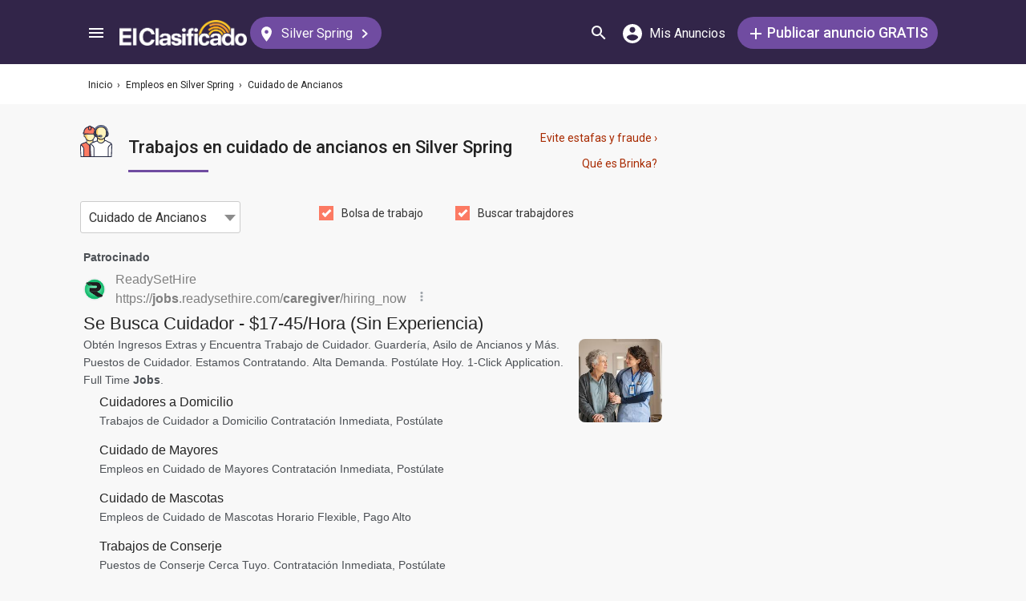

--- FILE ---
content_type: text/html; charset=utf-8
request_url: https://elclasificado.com/silverspring/empleos/empleo-cuidado-ancianos
body_size: 33077
content:





<!DOCTYPE html>
<html lang="es" prefix="og: http://ogp.me/ns# fb: http://ogp.me/ns/fb# website: http://ogp.me/ns/website#">
<head>
    <meta name="viewport" content="width=device-width,initial-scale=1">
    <meta http-equiv="X-UA-Compatible" content="IE=edge">
    <meta charset="utf-8">
    <title>Trabajo de Cuidado de Ancianos en Los Angeles | El Clasificado</title>
    <link rel="icon" type="image/x-icon" href="https://elclasificado.com/favicon.ico" />
    <link rel="icon" type="image/png" sizes="32x32" href="https://elclasificado.com/favicon-32x32.png">
    <link rel="icon" type="image/png" sizes="16x16" href="https://elclasificado.com/favicon-16x16.png">
    <link href="https://plus.google.com/111467449893826935114" rel="publisher">
    <meta name="ec:version" content="2026-01-09 13:57:26">
    <meta property="fb:app_id" content="568868403132237">
    <meta property="og:site_name" content="El Clasificado">
    <meta property="og:url" content="https://elclasificado.com/silverspring/empleos/empleo-cuidado-ancianos">
    <meta name="twitter:card" content="summary">
    <meta name="twitter:site" content="@ElClasificado">
    <script type="application/ld+json">
    {
        "@context": "http://schema.org",
        "@graph": [
            {
                "@type": "Organization",
                "@id": "https://elclasificado.com/#organization",
                "name": "El Clasificado",
                "url": "https://elclasificado.com",
                "sameAs": [
                    "https://www.facebook.com/ElClasificado",
                    "https://twitter.com/ElClasificado",
                    "https://plus.google.com/+elclasificado",
                    "https://www.pinterest.com/elclasificado/",
                    "https://www.linkedin.com/company/el-clasificado/",
                    "https://www.instagram.com/elclasificado/"
                ],
                "logo": {
                    "@type": "ImageObject",
                    "@id": "https://elclasificado.com/#logo",
                    "inLanguage": "es-US",
                    "url": "https://elclasificado.com/Content/Public/Social/el-clasificado.png",
                    "width": 400,
                    "height": 400,
                    "caption": "El Clasificado"
                },
                "address": {
                    "@type": "PostalAddress",
                    "@id": "https://elclasificado.com/#address",
                    "addressLocality": "Norwalk",
                    "addressRegion": "CA",
                    "postalCode": "90650",
                    "streetAddress": "11205 Imperial Hwy"
                },
                "location": { "@id": "https://elclasificado.com/#address" },
                "contactPoint": [
                    {
                        "@type": "ContactPoint",
                        "contactType": "customer support",
                        "telephone": "+1-888-277-4736",
                        "contactOption": "TollFree",
                        "availableLanguage": [ "Spanish", "English" ]
                    },
                    {
                        "@type": "ContactPoint",
                        "contactType": "sales",
                        "telephone": "+1-800-242-2527",
                        "contactOption": "TollFree",
                        "availableLanguage": [ "Spanish", "English" ]
                    }
                ]
            }
        ]
    }
</script>

    
<link rel="preconnect" href="https://fonts.googleapis.com">
<link rel="preconnect" href="https://fonts.gstatic.com">
<link rel="preload" as="style" href="https://fonts.googleapis.com/css2?family=Poppins:ital,wght@0,400;0,500;1,400;1,500&amp;family=Roboto:ital,wght@0,400;0,500;1,400;1,500&amp;display=swap">
<link rel="stylesheet" media="print" onload="this.onload=null;this.removeAttribute('media');" href="https://fonts.googleapis.com/css2?family=Poppins:ital,wght@0,400;0,500;1,400;1,500&amp;family=Roboto:ital,wght@0,400;0,500;1,400;1,500&amp;display=swap">
<noscript>
    <link rel="stylesheet" href="https://fonts.googleapis.com/css2?family=Poppins:ital,wght@0,400;0,500;1,400;1,500&amp;family=Roboto:ital,wght@0,400;0,500;1,400;1,500&amp;display=swap">
</noscript>

    
    

    <meta name="robots" content="noindex">
<meta name="description" content="Encuentre&#160;una nueva carrera o trabajo con empleos de cuidado de ancianos en Silver Spring en elclasificado.com hoy!">
<meta property="og:type" content="website">
<meta property="og:title" content="Trabajo de Cuidado de Ancianos en Los Angeles | El Clasificado">
<meta property="og:description" content="Encuentre&#160;una nueva carrera o trabajo con empleos de cuidado de ancianos en Silver Spring en elclasificado.com hoy!">
<meta property="og:image" content="https://elclasificado.com/Content/Public/Social/el-clasificado.png">
<meta property="og:image:width" content="400">
<meta property="og:image:height" content="400">



<script type="application/ld+json">
{
    "@context": "https://schema.org",
    "@type": "BreadcrumbList",
    "itemListElement": [
        {
            "@type": "ListItem",
            "position": 1,
            "item": {
                "@id": "https://elclasificado.com",
                "name": "Inicio"
            }
        },
        {
            "@type": "ListItem",
            "position": 2,
            "item": {
                "@id": "https://elclasificado.com/silverspring/empleos",
                "name": "Empleos"
            }
        },
        {
            "@type": "ListItem",
            "position": 3,
            "item": {
                "@id": "https://elclasificado.com/silverspring/empleos/empleo-cuidado-ancianos",
                "name": "Cuidado de Ancianos"
            }
        }
    ]
}
</script>

    <link rel="canonical" href="https://elclasificado.com/silverspring/empleos/empleo-cuidado-ancianos">


<style>html,body,div,span,applet,object,iframe,h1,h2,h3,h4,h5,h6,p,blockquote,pre,a,abbr,acronym,address,big,cite,code,del,dfn,em,img,ins,kbd,q,s,samp,small,strike,strong,sub,sup,tt,var,b,u,i,center,dl,dt,dd,ol,ul,li,fieldset,form,label,legend,table,caption,tbody,tfoot,thead,tr,th,td,article,aside,canvas,details,embed,figure,figcaption,footer,header,hgroup,menu,nav,output,ruby,section,summary,time,mark,audio,video{margin:0;padding:0;border:0;font-size:100%;font:inherit;vertical-align:baseline;-webkit-box-sizing:border-box;-moz-box-sizing:border-box;box-sizing:border-box}body{line-height:1;min-height:490px}ol,ul{list-style:none}blockquote,q{quotes:none}blockquote:before,blockquote:after,q:before,q:after{content:'';content:none}table{border-collapse:collapse;border-spacing:0}@media only screen and (max-width:480px),only screen and (max-device-width:480px){input[type="email"],input[type="number"],input[type="tel"],input[type="url"],input[type="password"],input[type="search"],input[type="submit"],input[type="text"],textarea{-webkit-appearance:none;border-radius:0;font-size:16px!important}}@media only screen and (width:320px) and (device-width:320px) and (device-height:480px) and (orientation:landscape){body{-webkit-transform:scale(.667);-webkit-transform-origin:top right;position:absolute;right:0;top:0;width:480px}}@media only screen and (width:768px) and (device-width:768px) and (device-height:1024px) and (orientation:landscape){body{-webkit-transform:scale(.75);-webkit-transform-origin:top right;position:absolute;right:0;top:0;width:1024px}}*{-webkit-box-sizing:border-box;-moz-box-sizing:border-box;box-sizing:border-box}body{position:relative;background:#f8f8f8;color:#333;cursor:default;font-family:Roboto,Arial,sans-serif;font-size:100%;font-weight:normal;height:100%;line-height:1.3em;margin:0;overflow-x:hidden;overflow-y:auto;width:100%;padding-top:60px}@media only screen and (min-width:1080px){body{padding-top:80px}}td{vertical-align:top}a img{border:none}a,a:visited,a:active{cursor:pointer;text-decoration:none}a:hover{color:#000;text-decoration:underline}button{cursor:pointer}input{outline:none}.after::after{clear:both;content:".";display:block;font-size:1px;height:0;visibility:hidden}.noselect{-webkit-user-select:none;-moz-user-select:none;-ms-user-select:none;user-select:none}p{margin:0 0 1em 0}.d-flex{display:flex}.flex-1{flex:1 1 0%}.display-mobile-only{display:block!important}.display-tablet-only{display:none!important}.display-mobile-tablet-only{display:block!important}.display-tablet-desktop-only{display:none!important}.display-desktop-only{display:none!important}.flex-col{flex-direction:column}@media only screen and (min-width:768px){.display-mobile-only{display:none!important}.display-tablet-desktop-only{display:block!important}.display-tablet-only{display:block!important}}@media only screen and (min-width:1080px){.display-mobile-tablet-only{display:none!important}.display-tablet-only{display:none!important}.display-tablet-desktop-only{display:block!important}.display-desktop-only{display:block!important}.lg\:flex-row{flex-direction:row}}.patch-display-tablet-desktop-only{display:none!important}@media only screen and (min-width:480px){.patch-display-tablet-desktop-only{display:inline-block!important}}.ec-footer-link,.ec-footer-link:visited,.ec-footer-link:active{color:#000;text-decoration:none}@media only screen and (min-width:768px){.ec-footer-link:hover{text-decoration:underline}}.main-content{margin:0 auto;padding:16px}.main-content-container{margin:0 auto;max-width:1080px}@media only screen and (min-width:1px) and (max-width:600px){.main-content{padding:0}}.main-content-column{float:left;width:100%;max-width:730px}.sidebar-content-column{width:100%;overflow:hidden;max-width:340px;padding:0 0 0 10px}@media only screen and (min-width:1px) and (max-width:1024px){.main-content-column{float:none;margin:0 auto}.sidebar-content-column{margin:0 auto}}.section-group::after{content:".";display:block;height:0;clear:both;visibility:hidden;font-size:1px}.clear-after::after{content:".";display:block;height:0;clear:both;visibility:hidden;font-size:1px}.sidebar-item{margin:10px auto;text-align:center}.sidebar-item-320x50{height:50px;width:320px}.sidebar-item-300x250{height:250px;width:300px}.sidebar-item-300x600{height:600px;width:300px}.sidebar-item-320x250{height:250px;width:320px}.main-content-widget{max-width:330px;width:100%;margin-top:20px}.main-content-widget-mobile{margin-left:10px;margin-right:10px;margin-top:20px;max-width:100%}.main-content-widget-section{display:flex;justify-content:space-around;width:100%}@media screen and (min-width:1px) and (max-width:720px){.main-content-widget-section{display:none}}.detail-728x90{height:90px;width:728px;margin:0 auto}.detail-320x50{display:inline-block;height:50px;width:320px}.detail-300x250{display:inline-block;height:250px;width:300px}.detail-300x600{display:inline-block;height:600px;width:300px}.detail-320xx{width:320px;padding:5px 0;margin:0 auto}.site-header{background-color:#322549;color:#000;overflow:hidden;height:60px;padding:0 5px;position:fixed;top:0;left:0;right:0;z-index:500;line-height:60px}@media only screen and (min-width:1080px){.site-header{height:80px;line-height:80px;padding:0 15px}}.header-container{width:100%;max-width:1080px;margin:0 auto}.header-container2{width:100%;max-width:1080px;margin:0 auto;position:relative}.header-container2-section-1{display:inline-block;width:45.5%;position:absolute;top:0;left:0}.header-container2-section-2{position:absolute;top:0;right:10px;display:inline-block;width:49.5%;text-align:right}.home-link{background:url(/Content/Shared/SiteHeader/Images/logo-desktop.svg) no-repeat center center;background-size:100px 20px;display:inline-block;height:40px;margin:0;overflow:hidden;text-indent:-9999px;vertical-align:middle;width:100px}@media only screen and (min-width:480px){.home-link{background-size:120px 25px;width:120px}}@media only screen and (min-width:1080px){.home-link{background-size:159px 32px;width:159px;height:40px}}.home-link-without-location{display:none}@media only screen and (min-width:1080px){.home-link-without-location{background:url(/Content/Shared/SiteHeader/Images/logo-desktop.svg) no-repeat center center;background-size:159px 32px;display:inline-block;margin:0;overflow:hidden;text-indent:-9999px;vertical-align:middle;width:159px;height:40px}}.home-link-with-location{background:url(/Content/Shared/SiteHeader/Images/logo-desktop.svg) no-repeat left top;background-size:100px 20px;display:inline-block;height:38px;margin:0;vertical-align:middle;text-align:left;width:100px;padding:2px 0 0 0}.current-location-name-2{display:inline-block;font-size:13px;color:#fff;font-family:Roboto,Arial,sans-serif;line-height:1;white-space:nowrap;overflow:hidden;text-overflow:ellipsis;width:100%}@media only screen and (min-width:1080px){.home-link-with-location{display:none}}.hamburger-menu-button{background-size:18px 12px;background-image:url(/Content/Shared/SiteHeader/Images/hamburger-menu.svg);background-repeat:no-repeat;background-position:center center;background-color:transparent;border:none;color:#0366d6;cursor:pointer;display:inline-block;height:50px;margin:0 5px 0 0;overflow:hidden;padding:0;text-decoration:none;text-indent:-9999px;vertical-align:middle;width:40px}.header-search-link{background:url(/Content/Shared/SiteHeader/Images/search.svg) no-repeat center center;background-size:18px 18px;display:inline-block;height:50px;overflow:hidden;text-decoration:none;text-indent:-9999px;vertical-align:middle;width:40px;text-align:left}.mi-cuenta-link{display:inline-block;vertical-align:middle;height:50px;line-height:50px;width:50px;text-align:center;text-decoration:none;color:#fff}.mi-cuenta-link:hover{color:#fff;text-decoration:none}.mi-cuenta-icon{display:inline-block;vertical-align:middle;background:url(/Content/Shared/SiteHeader/Images/mis-anuncios.svg) no-repeat center center;background-size:24px 24px;height:24px;width:24px}.mi-cuenta-text{display:none}@media only screen and (min-width:361px){.mi-cuenta-link{width:90px}.mi-cuenta-text{display:inline-block;vertical-align:middle;line-height:1;font-family:Roboto,Arial,sans-serif;font-size:12px;font-weight:400}}@media only screen and (min-width:1080px){.mi-cuenta-link{width:140px;margin:0 5px 0 0}.mi-cuenta-text{padding-left:5px;font-size:16px}}.publicar-anuncio-link{background-color:#704ca1;border-radius:20px;display:inline-block!important;height:40px;text-align:center;text-decoration:none;vertical-align:middle;width:75px;color:#fff;padding:8px 0 0 0;line-height:1.2;font-family:Roboto,Arial,sans-serif}.publicar-anuncio-link:hover{text-decoration:none;color:#fff}.publish-icon{background:url(/Content/Shared/SiteHeader/Images/publicar-anuncio.svg) no-repeat center center;background-size:14px 14px;width:30px;height:30px;display:inline-block;vertical-align:middle}.publish-text{display:inline-block;vertical-align:middle;font-size:12px}@media only screen and (min-width:1080px){.publicar-anuncio-link{padding:0;line-height:40px;width:250px}.publish-icon{width:20px}.publish-text{font-size:18px;font-weight:500}}.change-location-link{display:none}@media only screen and (min-width:1080px){.change-location-link,.change-location-link:visited,.change-location-link:hover,.change-location-link:active{background-color:#704ca1;border-radius:20px;color:#fff;display:inline-block;font-family:Roboto,Arial,sans-serif;font-size:16px;height:40px;line-height:40px;min-width:150px;padding:0 15px 0 10px;text-align:center;text-decoration:none;vertical-align:middle}.current-location-name{display:inline-block;margin:0 5px;vertical-align:middle}.change-location-icon{background:url(/Content/Shared/SiteHeader/Images/change-location.svg) no-repeat center center;background-size:13px 19px;display:inline-block;height:20px;vertical-align:middle;width:20px}.more-locations-arrow{background:url(/Content/Shared/SiteHeader/Images/more-locations-arrow.svg) no-repeat center center;background-size:7.41px 12px;display:inline-block;height:12px;vertical-align:middle;width:12px}}.optional-top-container{background:#fff;height:40px;line-height:40px}@media only screen and (min-width:768px){.optional-top-container{height:50px;line-height:50px}}.optional-top-content{max-width:1080px;margin:0 auto;padding:0 10px;height:40px;line-height:40px;position:relative}@media only screen and (min-width:768px){.optional-top-content{height:50px;line-height:50px}}.breadcrumb-items{list-style:none;height:40px;line-height:40px;overflow:hidden}@media only screen and (min-width:768px){.breadcrumb-items{height:50px;line-height:50px}}.breadcrumb-item{color:#232323;font-family:Roboto,Arial,sans-serif;font-size:12px;display:inline}.bread-crumb-link,.bread-crumb-link:visited,.bread-crumb-link:hover,.bread-crumb-link:active{font-family:Roboto,Arial,sans-serif;font-size:12px;color:#232323}.page-header{margin:10px auto;max-width:720px;padding:0 0 0 10px}.page-heading-title{color:#232323;font-family:Poppins,Arial,sans-serif;font-size:18px;font-style:normal;font-weight:500;line-height:1.5;padding-top:10px;margin:0 0 10px 0}.page-heading-bar-span{background:#704ca1;border:none;display:block;height:3px;margin:15px 0;width:100px}.page-heading-bar-div{background:#704ca1;border:none;display:block;height:3px;margin:10px auto;width:100px}@media only screen and (min-width:768px){.page-header{margin:20px auto 10px;padding:0 0 0 4px}.page-heading-title{font-size:22px;line-height:1.5}.page-heading-bar-span{width:100px}.page-heading-bar-div{width:100px}}.category-page-header2{display:table;margin:10px 20px;table-layout:auto}@media only screen and (min-width:768px){.category-page-header2{margin:0 0 20px 0;width:100%;height:85px}}.category-page-header2-icon{display:table-cell;width:60px;vertical-align:top;padding:10px 0 0 0}.category-page-header2-title{display:table-cell;width:auto;vertical-align:middle;padding:10px 0 0 0}.category-page-header2-info{display:none}@media only screen and (min-width:768px){.category-page-header2-info{display:table-cell;width:160px;vertical-align:middle;line-height:2;text-align:right;padding:0 10px 0 0}}.category-page-heading{font-family:Roboto,Arial,sans-serif;font-weight:500;color:#232323;display:inline-block;font-size:16px;line-height:1.2}@media only screen and (min-width:768px){.category-page-heading{font-size:22px;line-height:26px}}.category-page-heading-link{font-size:14px;color:#a82a00;font-family:Roboto,Arial,sans-serif}#jumbo-tron{background-size:cover;background-image:url(/Content/Shared/Site/jumbo-tron.jpg);background-repeat:no-repeat;background-position:center bottom;background-color:#bfc2d1;height:65px;padding:0;width:100%;display:none}@media only screen and (min-width:768px){#jumbo-tron{height:100px}}.search-icon{background:url(/Content/Shared/search-icon.svg) no-repeat center center;background-size:24px 24px;width:24px;height:24px;display:inline-block;vertical-align:middle;margin:0}@media screen and (min-width:768px){.search-icon{margin:0 10px 0 0}}#global-search-form{padding:10px}@media screen and (min-width:768px){#global-search-form{padding:20px 0}}.autocomplete{position:relative;display:inline-block}.autocomplete-items{position:absolute;border-radius:10px;z-index:99;line-height:1.2;text-align:left;font-size:15px;overflow:auto;max-height:400px;top:46px;left:0;right:0;box-shadow:0 4px 8px 0 rgba(0,0,0,.1)}.autocomplete-items div{padding:0 10px;cursor:pointer;background-color:#fff;height:40px;line-height:40px;white-space:nowrap;overflow:hidden;text-overflow:ellipsis;font-weight:600}.autocomplete-items strong{font-weight:300}.autocomplete-items div:hover{background-color:#e9e9e9}.autocomplete-active{background-color:#704ca1!important;color:#fff}.search-word-icon{background-image:url(//elclasificado.com/Content/Shared/Image/search-grey.svg);background-position:center center;background-repeat:no-repeat;background-size:18px 18px;display:inline-block;height:40px;line-height:40px;margin:0 5px 0 0;vertical-align:middle;width:20px}.search-category-icon{background-position:center center;background-repeat:no-repeat;background-size:18px 18px;display:inline-block;height:40px;line-height:40px;margin:0 5px 0 0;vertical-align:middle;width:20px}.search-box{background:#fff;border-radius:0;min-height:38px;margin:0 auto;position:relative;width:100%;max-width:400px}@media screen and (min-width:768px){.search-box{border-radius:6px;height:60px;margin:0 auto;max-width:800px;padding:10px 0 0 0;text-align:center}}.search-field-label{display:none}@media screen and (min-width:768px){.search-field-label{display:inline-block}}.search-button{position:absolute;outline:none;right:0;top:0;width:50px;height:40px;background:#704ca1;border:none}@media screen and (min-width:768px){.search-button{border:none;border-radius:20px;clear:both;color:#fff;position:relative;top:auto;right:auto;display:inline-block;font-family:Roboto,Arial,sans-serif;font-size:16px;font-weight:bold;line-height:40px;outline:none;padding:0;text-align:center;text-decoration:none;width:150px}.search-button:hover{opacity:.75}}.search-button-label{display:none}@media screen and (min-width:768px){.search-button-label{display:inline-block;vertical-align:middle}}.search-category{display:none}@media screen and (min-width:768px){.search-category{border:1px solid #b2b2b2;border-radius:20px;display:inline-block;font-family:Roboto,Arial,sans-serif;font-size:16px;height:40px;line-height:40px;margin:0 5px 0 0;padding:0 20px;position:relative;vertical-align:middle;width:260px}.search-select{position:absolute;top:0;left:10px;opacity:0;z-index:10;line-height:36px;height:36px;width:100%;cursor:pointer}.search-select-label{text-align:left;position:relative;padding:0 0 0 10px;width:240px}.search-select-value{overflow:hidden;text-overflow:ellipsis;white-space:nowrap;width:190px}.search-select-arrow{position:absolute;right:20px;top:15px;display:block;width:0;height:0;border-top:8px solid #8c8c8c;border-right:7px solid transparent;border-left:7px solid transparent}}.search-field{border:1px solid #b2b2b2}.search-field-input{font-family:Roboto,Arial,sans-serif;font-size:16px;font-weight:normal;border:none;height:38px;width:270px;outline:none;padding:0 0 0 5px}.search-field-input::placeholder{color:#b2b2b2;font-style:italic;font-weight:normal}@media screen and (min-width:768px){.search-field{display:inline-block;border-radius:20px;line-height:40px;font-family:Roboto,Arial,sans-serif;font-size:16px;padding:0 15px;vertical-align:middle;margin:0 5px 0 0;position:relative}.search-field-input{font-family:Roboto,Arial,sans-serif;font-size:16px;font-weight:normal;outline:none;width:200px}.search-field-label{font-family:Roboto,Arial,sans-serif;font-size:16px;font-weight:500}}.search-field-error{border:1px solid red!important}.category-icon{background-position:center center;background-repeat:no-repeat;display:inline-block;height:40px;width:40px;vertical-align:top}.alert-overlay{position:fixed;z-index:9999;top:0;left:0;width:100%;height:100%;background-color:#000;opacity:.25}.alert-popup-container{z-index:10000;position:fixed;top:30px;left:0;overflow:hidden;width:100%;height:100%}.alert-popup-container-content{box-shadow:1px 1px 10px #999;background:#fff;border-radius:3px;padding:20px;max-width:150px;margin:40px auto;text-align:center}.listing-item{margin:10px 0;padding:10px}@media only screen and (min-width:768px){.listing-item{margin:0 0 10px 0;padding:0}}.listing-item-link,.listing-item-link:visited,.listing-item-link:active{color:#232323;background:none;text-decoration:none!important;display:block}.listing-item-link:hover{background:#fff!important}.listing-item-container{display:table;border:1px solid #ddd;width:100%}.item{display:table-row;height:140px;position:relative;width:100%;word-break:break-word}.item-body{color:#232323;display:table-cell;vertical-align:top;height:140px;padding:10px}.item-image{font-family:Roboto,Arial,sans-serif;font-size:12px;display:table-cell;height:140px;vertical-align:middle;width:190px}.item-body-content{line-height:24px;font-size:14px;height:120px;overflow:hidden;font-family:Roboto,Arial,sans-serif}.item-title{font-family:Roboto,Arial,sans-serif;display:block;font-weight:500;line-height:24px}.item-price{color:#a82a00}.item-address{margin:2px 0;line-height:24px}.item-hours{margin:2px 0;line-height:24px}.item-image-src{margin:0 10px 0 0;background:#efefef;width:180px;height:120px;display:block}@media only screen and (min-width:768px){.item-title{font-size:16px}}.item-has-background{background:#faf6df!important}.has-premium .listing-item-container{border-top:none;border-bottom:none;border-right:none;border-left:10px solid #fc7a63;border-radius:6px;box-shadow:0 4px 8px 0 rgba(0,0,0,.1)}.has-premium .listing-item-container.item-has-featured{border-left:10px solid #fc7a63;border-top:2px solid #fc7a63;border-bottom:2px solid #fc7a63;border-right:2px solid #fc7a63;border-radius:6px;box-shadow:0 4px 8px 0 rgba(0,0,0,.1)}.has-premium .listing-item-link{background:#fff!important}.has-premium .listing-item-link:hover{background:#f4f3f5!important}.item-has-featured{border:2px solid #fc7a63}.item-featured-icon{background:url(/Content/Shared/List/icon-featured.svg) no-repeat center center;height:24px;position:absolute;right:0;top:0;width:24px}.item-brinka-icon{background:url(/Content/Shared/List/icon-brinka.svg) no-repeat center center;display:inline-block;height:22px;margin:0 5px 0 0;vertical-align:top;width:28px}.item-listing-icon{background:url(/Content/Shared/List/icon-listing.svg) no-repeat center center;background-size:22px 28px;display:inline-block;height:22px;margin:0 5px 0 0;vertical-align:top;width:28px}.address-icon{background:url(/Content/Shared/List/icon-address.svg) no-repeat center center;display:inline-block;height:24px;margin:0 5px 0 0;vertical-align:top;width:30px}.hours-icon{background:url(/Content/Shared/List/icon-hours.svg) no-repeat center center;display:inline-block;height:24px;margin:0 5px 0 0;vertical-align:top;width:30px}.afs{padding:0 20px}@media screen and (min-width:768px){.afs{padding:0}}.main-content-placeholder-item{display:block;text-align:center;position:relative;margin:20px auto}.description-bar{text-align:center;margin:20px 10px 10px 10px;padding:20px;background:#fff;box-shadow:0 2px 4px 0 rgba(0,0,0,.25);border-radius:3px}@media screen and (min-width:768px){.description-bar{margin:20px 0}}.pagination-nav{font-size:16px;color:#232323;font-family:Roboto,Arial,sans-serif}.pagination-button{display:inline-block;background:#fff;border:1px solid #ccc;border-radius:3px;width:40px;height:40px;text-align:center;line-height:40px}.pagination-current{display:inline-block;background:#fff;border:1px solid #ccc;border-radius:3px;width:60px;height:40px;text-align:center;line-height:40px}.pagination-total{height:40px;display:inline-block;padding:0 8px}.pagination-nav-button-left-icon{background:url(/Content/PagedNavigationBar/pagination-nav-left-icon.svg) no-repeat center center;display:inline-block;width:7px;height:12px}.pagination-nav-button-right-icon{background:url(/Content/PagedNavigationBar/pagination-nav-right-icon.svg) no-repeat center center;display:inline-block;width:7px;height:12px}.expired-ad-notice{background:#fff;color:#232323;font-size:16px;line-height:1.5;margin:10px 0;padding:20px;text-align:left}.expired-ad-notice-icon{width:80px;height:77px;background:url(/Areas/Subcategory/Content/Images/expired.svg) no-repeat center center;background-size:80px 77px;display:inline-block;vertical-align:middle;margin:0 20px 0 0}.expired-ad-notice-content{display:inline-block;line-height:1.75;padding:0;vertical-align:middle;width:65%}.expired-ad-notice-header{display:inline-block;font-size:inherit;font-weight:bold;margin:0;padding:0}@media only screen and (min-width:768px){.expired-ad-notice{border:1px solid #d8d8d8}}.notice-related-content{padding:30px 20px 30px 20px;background:#704ca1;line-height:1.75;color:#fff}.notice-related-content-text-2{margin:0 0 10px 0}.notice-related-ads-header{color:#676767;margin:40px 0 20px 0;padding:0 10px;font-size:16px}@media screen and (min-width:768px){.notice-related-ads-header{padding:0}}.notice-substituted-content{margin:20px 0;padding:30px 20px 30px 20px;background:#704ca1;color:#fff;font-size:16px}.notice-supplemented-content{margin:20px 0;padding:30px 20px 30px 20px;background:#704ca1;color:#fff;font-size:16px}.publicar-anuncio-link-2,.publicar-anuncio-link-2:visited,.publicar-anuncio-link-2:hover,.publicar-anuncio-link-2:active{background-color:#704ca1;border-radius:20px;display:inline-block;height:40px;line-height:36px;text-align:center;text-decoration:none;vertical-align:middle;width:250px}.publicar-anuncio-link-2:hover{text-decoration:none;color:#fff}.publish-icon-2{background:url(/Content/Shared/SiteHeader/Images/publicar-anuncio.svg) no-repeat center center;background-size:14px 14px;width:30px;height:30px;display:inline-block;vertical-align:middle}.publish-text-2{display:inline-block;vertical-align:middle;color:#fff;font-family:Roboto,Arial,sans-serif;font-size:16px;font-weight:500}.featured-listing-image-placeholder{float:right;display:block;font-size:10px;height:90px;width:107px;opacity:.5;background-position:center center;background-repeat:no-repeat;background-size:32px 32px}.featured-item-link,.featured-item-link:visited,.featured-item-link:hover,.featured-item-link:active{position:relative;background:#fff;padding:12px 10px 0 10px;margin:5px auto;height:115px;display:block;font-family:Roboto,Arial,sans-serif;color:#232323}@media only screen and (min-width:1024px){.featured-item-link:hover{text-decoration:none;background:#eae7ef}}.featured-listings-content-column{float:left;width:50%;text-align:left;padding:0 0 0 0;line-height:18px;font-size:14px;overflow:hidden;height:92px}.featured-listings-image-column{overflow:hidden}.featured-listing-headline{font-weight:500}.featured-listing-image{float:right;font-size:10px;line-height:1.4;height:90px;background-color:#ad95c4}.featured-sidebar-section-content{background:#322549;margin:0 auto 20px}.featured-sidebar-section-container{padding:15px}.featured-sidebar-section-heading{color:#fff;text-align:center;font-family:Roboto,Arial,sans-serif;font-size:22px;height:22px}.featured-sidebar-item{margin:10px auto;height:115px}.featured-sidebar-item-link,.featured-sidebar-item-link:visited,.featured-sidebar-item-link:hover,.featured-sidebar-item-link:active{height:115px;padding:12px 10px 0 10px;background:#fff;font-family:Roboto,Arial,sans-serif;color:#232323;position:relative;display:block}@media only screen and (min-width:1024px){.featured-sidebar-item-link:hover{text-decoration:none;background:#eae7ef}}.featured-listing-badge{position:absolute;top:0;right:0;height:20px;width:20px;display:block;background:url(/Content/Shared/Widget/Featured/featured-listings-star.svg) no-repeat center center #fc7a63;background-size:16px 13px}.view-all-featured-link,.view-all-featured-link:hover,.view-all-featured-link:active,.view-all-featured-link:visited{font-family:Roboto,Arial,sans-serif;font-size:16px;font-weight:bold;background-color:#322549;border:1px solid #fff;color:#fff;height:40px;line-height:40px;text-align:center;width:auto;padding:0 30px;margin:10px auto;display:inline-block;text-decoration:none;border-radius:20px}.recent-listing-widget{padding:10px}.recent-listing-header{color:#232323;font-family:Roboto,Arial,sans-serif;font-weight:500;font-size:18px;line-height:26px;padding:0 0 15px 5px;border-bottom:3px solid #704ca1}.recent-listing-item{border-bottom:1px solid #d8d8d8;display:block;padding:15px 5px}.recent-listing-headline{color:#232323;font-family:Roboto,Arial,sans-serif;font-size:14px;font-weight:500;line-height:20px;height:20px;overflow:hidden}.recent-listings-text{color:#4a4a4a;font-family:Roboto,Arial,sans-serif;font-size:14px;line-height:20px;height:20px;overflow:hidden}@media screen and (min-width:600px){.recent-listing-item:hover{background:#eae7ef;text-decoration:none}}.filter-by-listing-intent{text-align:center;margin:10px 0;padding:0 0 10px 0}.listing-intent{display:inline-block;width:150px}.br-break{display:none}.listing-intent-category{display:block;width:300px;margin:10px auto}.listing-intent-subcategory-error{border:1px solid red!important}@media only screen and (min-width:768px){.listing-intent{width:175px}.listing-intent-category{float:left;width:200px;margin:0}}.filter-toggle-container{margin:10px;text-align:center}.filter-toggle-button{display:inline-block;background:#fff;border:1px solid #232323;border-radius:20px;color:#232323;font-family:Roboto,Helvetica,Arial,sans-serif;font-size:16px;line-height:40px;text-align:center;max-width:335px;width:100%;outline:none;margin:0 auto}.filter-toggle-icon{background:url(/Areas/Subcategory/Content/Filter/filter.svg) no-repeat center center;width:18px;height:12px;background-size:18px 12px;display:inline-block;vertical-align:middle;margin:0 10px 0 0}.filter-tags{padding:20px 0;text-align:left}.filter-tag{display:none;outline:none}.filter-tag-text-query{display:inline-block;max-width:100px;overflow:hidden;text-overflow:ellipsis;vertical-align:bottom;white-space:nowrap}.filter-tag-remove{display:inline-block;width:14px;height:14px;background:url(/Areas/Subcategory/Content/Filter/filter-tag-remove.svg) no-repeat center center;background-size:14px 14px;margin:0 0 0 10px;vertical-align:middle}.filter-tag-active{background:#704ca1;border:none;color:#fff;cursor:pointer;display:inline-block;font-size:12px;margin:0 5px 5px 5px;padding:0 10px 0 20px;text-align:left;border-radius:15px;height:30px;line-height:30px}.filter-form{display:none}@media only screen and (min-width:768px){.filter-form{width:720px;margin:0 0 20px 0;background:#fff;border-radius:10px;box-shadow:0 4px 8px 0 rgba(0,0,0,.1)}}#filter-error{color:red;display:none;font-size:16px;padding:20px 0 0 0;text-align:center}@media only screen and (min-width:768px){.filter-button-container{display:none}}#view-by-filter-button{background:#704ca1;border:none;border-radius:20px;color:#fff;display:inline-block;font-family:Roboto,Arial,sans-serif;font-size:16px;height:40px;line-height:40px;outline:none;padding:0;text-align:center;vertical-align:top;width:335px;margin:20px auto}@media only screen and (min-width:768px){#view-by-filter-button{margin:0 0 0 15px;width:160px}}.filter-options{font-size:0;margin:10px auto;padding:20px 0;text-align:center}.filter-option{max-width:none;padding:10px 0;width:335px;margin:0 auto}.filter-option-check-box{text-align:left}@media only screen and (min-width:768px){.filter-options{width:690px}.filter-option{display:inline-block;margin:8px 4px;padding:0}.filter-option-check-box{text-align:left}}.filter-text-search-input{background:url(//elclasificado.com/Content/Shared/Image/search-grey.svg) no-repeat 8px center #fff;background-size:18px 18px;border:1px solid #ccc;border-radius:3px;display:inline-block;font-size:16px;height:40px;line-height:40px;margin:0 auto;outline:none;padding:0 0 0 30px;vertical-align:top;width:335px}.filter-text-search-input::placeholder{color:#9b9b9b;font-style:italic;font-weight:normal}@media only screen and (min-width:768px){.filter-text-search-input{width:500px}}.filter-search{margin:2px auto 4px;text-align:center}.filter-search .filter-text-search-input{max-width:335px;width:100%;margin:10px 0}@media only screen and (min-width:768px){.filter-search{display:inline-block;vertical-align:middle;text-align:left;height:40px;line-height:40px;margin:10px 0;width:680px}.filter-search .filter-text-search-input{max-width:none;width:460px;margin:0 10px 0 0}}#housing-filter-form{display:none}.housing-subcategory-error{border:1px solid red!important}@media only screen and (min-width:1080px){#housing-filter-form{display:block}}#auto-filter-form{display:none}.view-all-container{padding:0 0 20px 0}#view-all-button{background:#fff;border:1px solid #232323;border-radius:20px;color:#000;display:block;font-family:Roboto,Arial,sans-serif;font-size:16px;height:40px;line-height:40px;margin:0 auto;margin:20px auto;outline:none;padding:0;vertical-align:middle;width:335px}@media only screen and (min-width:768px){#auto-filter-form{display:block}.view-all-container{padding:20px 0}#view-all-button{border:none;color:#704ca1;font-size:14px;margin:0 auto}}.filter-selector{border:1px solid #ccc;border-radius:3px;background:#fff;display:inline-block;font-family:Roboto,Arial,sans-serif;font-size:16px;height:40px;line-height:40px;margin:0;padding:0;position:relative;text-align:left;vertical-align:middle;width:100%}.filter-select{position:absolute;top:0;left:0;opacity:0;z-index:10;line-height:40px;height:40px;width:100%;cursor:pointer}.filter-selector-label{font-size:0;text-align:left;position:absolute;top:0;left:0;padding:0 0 0 10px;width:100%;height:40px;line-height:40px}.filter-selector-label-value{display:inline-block;font-family:Roboto,Arial,sans-serif;font-size:16px;overflow:hidden;text-overflow:ellipsis;white-space:nowrap;width:90%;vertical-align:middle}.filter-selector-label-arrow{display:inline-block;width:0;height:0;vertical-align:middle;border-top:8px solid #8c8c8c;border-right:7px solid transparent;border-left:7px solid transparent}.pure-checkbox{font-size:14px;display:inline-block;margin:0 20px 0 0;vertical-align:middle}.pure-checkbox *{box-sizing:border-box}.pure-checkbox *::before,.pure-checkbox *::after{box-sizing:border-box}.pure-checkbox input[type="checkbox"]{border:0;clip:rect(0 0 0 0);height:1px;margin:-1px;overflow:hidden;padding:0;position:absolute;width:1px}.pure-checkbox input[type="checkbox"]:focus+label::before,.pure-checkbox input[type="checkbox"]:hover+label::before{border-color:#fc7a63;background-color:#fff}.pure-checkbox input[type="checkbox"]:active+label::before{transition-duration:0s}.pure-checkbox input[type="checkbox"]+label{position:relative;padding:5px 5px 5px 2em;vertical-align:middle;user-select:none;cursor:pointer;display:inline-block}.pure-checkbox input[type="checkbox"]+label::before{box-sizing:content-box;content:"";color:#4f8196;position:absolute;top:50%;left:0;width:14px;height:14px;margin-top:-9px;border:2px solid #fc7a63;background:#fff;text-align:center;transition:all .4s ease}input#disclaimer-checkbox+label::before{margin-top:0;top:5%;border-color:#cbd5e0}.pure-checkbox input[type="checkbox"]+label::after{box-sizing:content-box;content:"";background-color:#fc7a63;position:absolute;top:50%;left:4px;width:10px;height:10px;margin-top:-5px;transform:scale(0);transform-origin:50%;transition:transform 200ms ease-out}input#disclaimer-checkbox+label::after{margin-top:0;top:8%}.pure-checkbox input[type="checkbox"]:disabled+label::before{border-color:#ccc}.pure-checkbox input[type="checkbox"]:disabled:focus+label::before{background-color:inherit}.pure-checkbox input[type="checkbox"]:disabled:checked+label::before{background-color:#ccc}.pure-checkbox input[type="checkbox"]+label::after{background-color:transparent;top:50%;left:4px;width:8px;height:3px;margin-top:-4px;border-style:solid;border-color:#fff;border-width:0 0 3px 3px;border-image:none;transform:rotate(-45deg) scale(0)}.pure-checkbox input[type="checkbox"]:checked+label::after{content:"";transform:rotate(-45deg) scale(1);transition:transform 200ms ease-out}.pure-checkbox input[type="radio"]:checked+label::before{animation:borderscale 300ms ease-in;background-color:#fff}.pure-checkbox input[type="radio"]:checked+label::after{transform:scale(1)}.pure-checkbox input[type="radio"]+label::before{border-radius:50%}.pure-checkbox input#disclaimer-checkbox[type="checkbox"]:checked+label::before{animation:borderscale 200ms ease-in;background-color:#cbd5e0}.pure-checkbox input[type="checkbox"]:checked+label::before{animation:borderscale 200ms ease-in;background:#fc7a63}.pure-checkbox input#disclaimer-checkbox[type="checkbox"]:checked+label::before{animation:borderscale-lightgray 200ms ease-in;background:#cbd5e0}.pure-checkbox input[type="checkbox"]:checked+label::after{transform:rotate(-45deg) scale(1)}@keyframes borderscale{50%{box-shadow:0 0 0 2px #fc7a63}}@keyframes borderscale-lightgray{50%{box-shadow:0 0 0 2px #cbd5e0}}</style>


<script type="text/javascript">
    (function(l,i,s,t,h,u,b){l['ListHubAnalyticsObject']=h;l[h]=l[h]||function(){
        (l[h].q=l[h].q||[]).push(arguments)},l[h].d=1*new Date();u=i.createElement(s),
        b=i.getElementsByTagName(s)[0];u.async=1;u.src=t;b.parentNode.insertBefore(u,b)
    })(window,document,'script','//tracking.listhub.net/la.min.js','lh');

    lh('init', {provider:'M-5348',test:false});
</script>
<script>!function(n,t){"object"==typeof exports&&"object"==typeof module?module.exports=t():"function"==typeof define&&define.amd?define([],t):"object"==typeof exports?exports.inView=t():n.inView=t()}(this,function(){return function(n){function t(r){if(i[r])return i[r].exports;var u=i[r]={exports:{},id:r,loaded:!1};return n[r].call(u.exports,u,u.exports,t),u.loaded=!0,u.exports}var i={};return t.m=n,t.c=i,t.p="",t(0)}([function(n,t,i){"use strict";function r(n){return n&&n.__esModule?n:{"default":n}}var u=i(2),f=r(u);n.exports=f["default"]},function(n){function t(n){var t=typeof n;return null!=n&&("object"==t||"function"==t)}n.exports=t},function(n,t,i){"use strict";function r(n){return n&&n.__esModule?n:{"default":n}}Object.defineProperty(t,"__esModule",{value:!0});var u=i(9),f=r(u),e=i(3),o=r(e),s=i(4),h=function(){var i;if("undefined"!=typeof window){var t={history:[]},n={offset:{},threshold:0,test:s.inViewport},r=f["default"](function(){t.history.forEach(function(n){t[n].check()})},100);return["scroll","resize","load"].forEach(function(n){return addEventListener(n,r)}),window.MutationObserver&&addEventListener("DOMContentLoaded",function(){new MutationObserver(r).observe(document.body,{attributes:!0,childList:!0,subtree:!0})}),i=function(i){if("string"==typeof i){var r=[].slice.call(document.querySelectorAll(i));return t.history.indexOf(i)>-1?t[i].elements=r:(t[i]=o["default"](r,n),t.history.push(i)),t[i]}},i.offset=function(t){if(void 0===t)return n.offset;var i=function(n){return"number"==typeof n};return["top","right","bottom","left"].forEach(i(t)?function(i){return n.offset[i]=t}:function(r){return i(t[r])?n.offset[r]=t[r]:null}),n.offset},i.threshold=function(t){return"number"==typeof t&&t>=0&&t<=1?n.threshold=t:n.threshold},i.test=function(t){return"function"==typeof t?n.test=t:n.test},i.is=function(t){return n.test(t,n)},i.offset(0),i}};t["default"]=h()},function(n,t){"use strict";function i(n,t){if(!(n instanceof t))throw new TypeError("Cannot call a class as a function");}Object.defineProperty(t,"__esModule",{value:!0});var r=function(){function n(n,t){for(var i,r=0;r<t.length;r++)i=t[r],i.enumerable=i.enumerable||!1,i.configurable=!0,"value"in i&&(i.writable=!0),Object.defineProperty(n,i.key,i)}return function(t,i,r){return i&&n(t.prototype,i),r&&n(t,r),t}}(),u=function(){function n(t,r){i(this,n);this.options=r;this.elements=t;this.current=[];this.handlers={enter:[],exit:[]};this.singles={enter:[],exit:[]}}return r(n,[{key:"check",value:function(){var n=this;return this.elements.forEach(function(t){var i=n.options.test(t,n.options),r=n.current.indexOf(t),u=r>-1,f=i&&!u,e=!i&&u;f&&(n.current.push(t),n.emit("enter",t));e&&(n.current.splice(r,1),n.emit("exit",t))}),this}},{key:"on",value:function(n,t){return this.handlers[n].push(t),this}},{key:"once",value:function(n,t){return this.singles[n].unshift(t),this}},{key:"emit",value:function(n,t){for(;this.singles[n].length;)this.singles[n].pop()(t);for(var i=this.handlers[n].length;--i>-1;)this.handlers[n][i](t);return this}}]),n}();t["default"]=function(n,t){return new u(n,t)}},function(n,t){"use strict";function i(n,t){var i=n.getBoundingClientRect(),f=i.top,e=i.right,o=i.bottom,s=i.left,h=i.width,c=i.height,r={t:o,r:window.innerWidth-s,b:window.innerHeight-f,l:e},u={x:t.threshold*h,y:t.threshold*c};return r.t>t.offset.top+u.y&&r.r>t.offset.right+u.x&&r.b>t.offset.bottom+u.y&&r.l>t.offset.left+u.x}Object.defineProperty(t,"__esModule",{value:!0});t.inViewport=i},function(n,t){(function(t){var i="object"==typeof t&&t&&t.Object===Object&&t;n.exports=i}).call(t,function(){return this}())},function(n,t,i){var r=i(5),u="object"==typeof self&&self&&self.Object===Object&&self,f=r||u||Function("return this")();n.exports=f},function(n,t,i){function f(n,t,i){function k(t){var i=l,r=a;return l=a=void 0,y=t,v=n.apply(r,i)}function rt(n){return y=n,f=setTimeout(w,t),it?k(n):v}function ut(n){var r=n-c,u=n-y,i=t-r;return p?h(i,b-u):i}function nt(n){var i=n-c,r=n-y;return void 0===c||i>=t||i<0||p&&r>=b}function w(){var n=r();return nt(n)?tt(n):void(f=setTimeout(w,ut(n)))}function tt(n){return f=void 0,g&&l?k(n):(l=a=void 0,v)}function ft(){void 0!==f&&clearTimeout(f);y=0;l=c=a=f=void 0}function et(){return void 0===f?v:tt(r())}function d(){var n=r(),i=nt(n);if(l=arguments,a=this,c=n,i){if(void 0===f)return rt(c);if(p)return f=setTimeout(w,t),k(c)}return void 0===f&&(f=setTimeout(w,t)),v}var l,a,b,v,f,c,y=0,it=!1,p=!1,g=!0;if("function"!=typeof n)throw new TypeError(o);return t=u(t)||0,e(i)&&(it=!!i.leading,p="maxWait"in i,b=p?s(u(i.maxWait)||0,t):b,g="trailing"in i?!!i.trailing:g),d.cancel=ft,d.flush=et,d}var e=i(1),r=i(8),u=i(10),o="Expected a function",s=Math.max,h=Math.min;n.exports=f},function(n,t,i){var r=i(6),u=function(){return r.Date.now()};n.exports=u},function(n,t,i){function r(n,t,i){var r=!0,o=!0;if("function"!=typeof n)throw new TypeError(e);return f(i)&&(r="leading"in i?!!i.leading:r,o="trailing"in i?!!i.trailing:o),u(n,t,{leading:r,maxWait:t,trailing:o})}var u=i(7),f=i(1),e="Expected a function";n.exports=r},function(n){function t(n){return n}n.exports=t}])});var ListHub=function(){function n(n,t){inView(n).on("enter",function(n){n.dataset.listHubView==="false"&&(n.dataset.listHubView="true",lh("submit","SEARCH_DISPLAY",{lkey:t}))})}return{addInViewElem:n}}()</script>
<link rel="preload" href="/bundles/subcategory/styles/20260109135214.css" as="style" onload="this.rel='stylesheet'">
<noscript><link rel="stylesheet" href="/bundles/subcategory/styles/20260109135214.css"></noscript>
<script>(function(n){"use strict";var t=function(t,i,r){function l(n){if(f.body)return n();setTimeout(function(){l(n)})}function c(){u.addEventListener&&u.removeEventListener("load",c);u.media=r||"all"}var f=n.document,u=f.createElement("link"),e,s,h,o;return i?e=i:(s=(f.body||f.getElementsByTagName("head")[0]).childNodes,e=s[s.length-1]),h=f.styleSheets,u.rel="stylesheet",u.href=t,u.media="only x",l(function(){e.parentNode.insertBefore(u,i?e:e.nextSibling)}),o=function(n){for(var i=u.href,t=h.length;t--;)if(h[t].href===i)return n();setTimeout(function(){o(n)})},u.addEventListener&&u.addEventListener("load",c),u.onloadcssdefined=o,o(c),u};typeof exports!="undefined"?exports.loadCSS=t:n.loadCSS=t})(typeof global!="undefined"?global:this),function(n){var t,i;n.loadCSS&&(t=loadCSS.relpreload={},t.support=function(){try{return n.document.createElement("link").relList.supports("preload")}catch(t){return!1}},t.poly=function(){for(var t,r=n.document.getElementsByTagName("link"),i=0;i<r.length;i++)t=r[i],t.rel==="preload"&&t.getAttribute("as")==="style"&&(n.loadCSS(t.href,t,t.getAttribute("media")),t.rel=null)},t.support()||(t.poly(),i=n.setInterval(t.poly,300),n.addEventListener&&n.addEventListener("load",function(){t.poly();n.clearInterval(i)}),n.attachEvent&&n.attachEvent("onload",function(){n.clearInterval(i)})))}(this)</script>

<script>

    !function(){if(!window.klaviyo){window._klOnsite=window._klOnsite||[];try{window.klaviyo=new Proxy({},{get:function(n,i){return"push"===i?function(){var n;(n=window._klOnsite).push.apply(n,arguments)}:function(){for(var n=arguments.length,o=new Array(n),w=0;w<n;w++)o[w]=arguments[w];var t="function"==typeof o[o.length-1]?o.pop():void 0,e=new Promise((function(n){window._klOnsite.push([i].concat(o,[function(i){t&&t(i),n(i)}]))}));return e}}})}catch(n){window.klaviyo=window.klaviyo||[],window.klaviyo.push=function(){var n;(n=window._klOnsite).push.apply(n,arguments)}}}}();

</script>
<script>var KvSendEvent=function(n){function t(t,i,r){n.push(["track",t,{source:i,id:r.id,"feed name":r.feedName,"web location name":r.locationName,"web category name":r.categoryName,"web subcategory name":r.subcategoryName}])}function i(t,i,r,u,f){u&&n.push(["identify",{$email:u}]);n.push(["track",r,{source:t,medium:i,"web location name":f.locationName,"web category name":f.categoryName,"web subcategory name":f.subcategoryName}])}return{send:i,view:t}}(klaviyo),KvViewPageEvent=function(n){"use strict";function i(i,r){n.view(t,i,r)}var t="Viewed Page";return{viewedPage:i}}(KvSendEvent),KvEngagementViaClassifiedEvent=function(n){"use strict";function r(r,u){n.send(i,"email",t,r,u)}function u(r,u){n.send(i,"sms",t,r,u)}function f(r,u){n.send(i,"phone",t,r,u)}function e(r,u){n.send(i,"whatsapp",t,r,u)}var t="EC Visitor Reengagement",i="classified";return{byEmail:r,bySms:u,byPhone:f,byWhatsApp:e}}(KvSendEvent)</script><script>
    //<![CDATA[
    var googletag = googletag || {};
    googletag.cmd = googletag.cmd || [];
    (function () {
        var gads = document.createElement('script');
        gads.async = true;
        gads.type = 'text/javascript';
        var useSSL = 'https:' == document.location.protocol;
        gads.src = (useSSL ? 'https:' : 'http:') + '//securepubads.g.doubleclick.net/tag/js/gpt.js';
        var node = document.getElementsByTagName('script')[0];
        node.parentNode.insertBefore(gads, node);
    })();
    //]]>
</script>
<script>function ClickFallback(n){var t={_accountBlocks:n.blocks,_expectedAds:n.expectedAds||1,_failes:0,_failed:[],_success:0,_isCompleteFail:!1,_skip:0,_waitForAdId:!1,_doInit:!0,_autoTrigger:!1,receiveResponse:function(n,i){!t._doInit||(t._doInit=!1)||(window.google_ad_request_done=t._receiveAdsense);i?t._success++:t._failes++;i||t._failed.push(n);t._expectedAds--;t._expectedAds==0&&t._autoTrigger&&(t._success==0?t._onFail(!0):t._failes>0&&t._onFail(!1))},_resortFailed:function(){var i=[],u=[],e=30,n,r,f;for(n in t._failed)typeof t._accountBlocks[t._failed[n]]!="undefined"&&(r=t._accountBlocks[t._failed[n]][t._isCompleteFail?"completeFail":"someFail"],r&&typeof r.blockSort!="undefined"?i[parseInt(r.blockSort)]=t._failed[n]:(i[e]=t._failed[n],e++));while(i.length)f=i.shift(),typeof f!="undefined"&&u.push(f);u.length&&(t._failed=u)},triggerFallback:function(){t._expectedAds==0?t._success==0?t._onFail(!0):t._failes>0&&t._onFail(!1):t._autoTrigger=!0},_onFail:function(n){t._isCompleteFail=n;t._resortFailed();t._overloadDocumentWrite();t._loadFallbackContent()},_loadFallbackContent:function(){var n,i,r,u;if(t._waitForAdId=t._failed.shift(),n=t._accountBlocks[t._waitForAdId],i=t._isCompleteFail?"completeFail":"someFail",n[i].text&&n[i].image&&(window.google_ad_type="text_html"),!n[i].text&&n[i].image&&(window.google_ad_type="html"),n[i].text&&!n[i].image&&(window.google_ad_type="text"),window.google_ad_client=n.pubId,window.google_ad_slot=n[i].slotId,window.google_ad_skip=t._skip,n[i].custom)for(r in n[i].custom)window[r]=n[i].custom[r];n[i].dimensions&&(window.google_ad_width=n[i].dimensions[0],window.google_ad_height=n[i].dimensions[1]);(_element=document.getElementById(t._waitForAdId)||!1)&&(typeof n[i].show=="undefined"||n[i].show==!0?(n[i].elementStyle&&_element.setAttribute("style",n[i].elementStyle),u=document.createElement("script"),u.src="http://pagead2.googlesyndication.com/pagead/show_ads.js?r="+Math.random(),_element.innerHTML="",_element.appendChild(u),t._skip++):t._failed.length>0&&window.setTimeout(t._loadFallbackContent,0))},_overloadDocumentWrite:function(){document.write=function(n){var r=document.getElementById(t._waitForAdId),i;r&&(i=document.createElement("div"),i.innerHTML=n,r.appendChild(i),n.indexOf("<script")==-1&&t._failed.length>0&&window.setTimeout(t._loadFallbackContent,0))}}};return window.clickTemplateFallbackTrigger=t.triggerFallback,t.receiveResponse}</script>    <script async="async" src="https://www.google.com/adsense/search/ads.js"></script>
    <script type="text/javascript" charset="utf-8">
        (function (g, o) {
            g[o] = g[o] || function () {
                (g[o]['q'] = g[o]['q'] || []).push(arguments)
            }, g[o]['t'] = 1 * new Date
        })(window, '_googCsa');
    </script>


<script>
    var dataLayer = window.dataLayer = window.dataLayer || [];
    dataLayer.push({
        'page_type': 'search_subcategory',
        'category': 'Empleos',
        'subcategory': 'Cuidado de Ancianos',
        'location': 'Silver Spring'
    });
</script>



    

<script>
    var dataLayer = window.dataLayer = window.dataLayer || [];
</script>
<script>
    (function (w, d, s, l, i) {
        w[l] = w[l] || [];
        w[l].push({ 'gtm.start': new Date().getTime(), event: 'gtm.js' });
        var f = d.getElementsByTagName(s)[0], j = d.createElement(s), dl = l != 'dataLayer' ? '&l=' + l : '';
        j.async = true;
        j.src = '//www.googletagmanager.com/gtm.js?id=' + i + dl;
        f.parentNode.insertBefore(j, f);
    })(window, document, 'script', 'dataLayer', 'GTM-58Z2BV');
</script>

</head>
<body id="top-page">

<noscript>
    <iframe src="//www.googletagmanager.com/ns.html?id=GTM-58Z2BV" height="0" width="0" style="display:none;visibility:hidden"></iframe>
</noscript>
    <a href="/static.html" rel="nofollow" class="hp-more-information" style="display: none; visibility: hidden">
    más información
</a>


    <div id="menu" style="display: none">

    <div class="menu-underlay" id="close-menu-overlay"></div>

    <div class="close-menu">
        <button id="close-menu-button">&nbsp;</button>
    </div>

    <div class="menu-content">

        <div class="menu-apps">
            <a href="https://elclasificado.com/anuncios-gratis"
                title="Publicar avisos y vender sus cosas"
                data-google-interstitial="false"
                class="menu-app menu-app-entry">
                <span class="menu-icon menu-entry-icon">&nbsp;</span>
                Publicar anuncio
            </a>
            <a class="menu-app menu-app-account" href="https://elclasificado.com/misanuncios">
                <span class="menu-icon menu-account-icon">&nbsp;</span>
                Mi cuenta
            </a>
        </div>

        <div id="menu-stuff">

            <div class="menu-items">

                <a href="https://elclasificado.com/silverspring" class="menu-item menu-link">
                    <span class="menu-icon menu-home-icon">&nbsp;</span>
                    Inicio
                </a>
                <a href="https://elclasificado.com/cambiar-area/unitedstates" class="menu-item menu-link">
                    <span class="menu-icon menu-location-icon">&nbsp;</span>
                    Cambiar Area
                </a>
                <a href="https://elclasificado.com/comunidad" class="menu-item menu-link">
                    <span class="menu-icon menu-comunidad-icon">&nbsp;</span>
                    Comunidad Blog
                </a>
                    <span class="menu-section-header">
                        Categorías
                    </span>
                    <div id="category-groups-menu">
                            <a href="#" onclick="showCategory(1); return false" class="menu-item menu-link" style="padding-left: 15px;">
                                <span class="menu-icon menu-category-forward-arrow">&nbsp;</span>
                                Empleos y Educación
                            </a>
                            <a href="#" onclick="showCategory(2); return false" class="menu-item menu-link" style="padding-left: 15px;">
                                <span class="menu-icon menu-category-forward-arrow">&nbsp;</span>
                                Propiedades Venta y Renta
                            </a>
                            <a href="#" onclick="showCategory(3); return false" class="menu-item menu-link" style="padding-left: 15px;">
                                <span class="menu-icon menu-category-forward-arrow">&nbsp;</span>
                                Venta de Autos y Partes
                            </a>
                            <a href="#" onclick="showCategory(4); return false" class="menu-item menu-link" style="padding-left: 15px;">
                                <span class="menu-icon menu-category-forward-arrow">&nbsp;</span>
                                Servicios
                            </a>
                            <a href="#" onclick="showCategory(5); return false" class="menu-item menu-link" style="padding-left: 15px;">
                                <span class="menu-icon menu-category-forward-arrow">&nbsp;</span>
                                Eventos y Diversion
                            </a>
                            <a href="#" onclick="showCategory(6); return false" class="menu-item menu-link" style="padding-left: 15px;">
                                <span class="menu-icon menu-category-forward-arrow">&nbsp;</span>
                                En Venta
                            </a>
                            <a href="#" onclick="showCategory(7); return false" class="menu-item menu-link" style="padding-left: 15px;">
                                <span class="menu-icon menu-category-forward-arrow">&nbsp;</span>
                                Servicios para Fiestas
                            </a>
                            <a href="#" onclick="showCategory(8); return false" class="menu-item menu-link" style="padding-left: 15px;">
                                <span class="menu-icon menu-category-forward-arrow">&nbsp;</span>
                                Salud y Belleza
                            </a>
                            <a href="#" onclick="showCategory(9); return false" class="menu-item menu-link" style="padding-left: 15px;">
                                <span class="menu-icon menu-category-forward-arrow">&nbsp;</span>
                                Mayores de edad
                            </a>
                    </div>
                <span class="menu-section-header">
                    Otros enlaces
                </span>
                <a href="https://articulos.elclasificado.com/category/concursos.html" class="menu-item menu-link" target="_blank" rel="noopener">
                    <span class="menu-icon menu-concursos-icon">&nbsp;</span>
                    Concursos
                </a>
                <a href="https://elclasificado.com/mediakit" class="menu-item menu-link">
                    <span class="menu-icon menu-media-kit-icon">&nbsp;</span>
                    Media Kit
                </a>
                <a href="https://elclasificado.com/contactar-el-clasificado" class="menu-item menu-link">
                    <span class="menu-icon menu-contact-icon">&nbsp;</span>
                    Contáctenos
                </a>
                <a href="https://elclasificado.com/sobre-el-clasificado" class="menu-item menu-link">
                    <span class="menu-icon menu-about-icon">&nbsp;</span>
                    Sobre El Clasificado
                </a>

                <a href="https://elclasificado.com/politica-privacidad" class="menu-item menu-link">
                    <span class="menu-icon">&nbsp;</span>
                    Política de Privacidad
                </a>
                <a href="https://elclasificado.com/en-cumplimiento-con-ccpa" class="menu-item menu-link">
                    <span class="menu-icon">&nbsp;</span>
                    Cumplimiento de la CCPA
                </a>
                <a href="https://elclasificado.com/donotsellmyinformation" class="menu-item menu-link">
                    <span class="menu-icon">&nbsp;</span>
                    Do Not Sell My Information
                </a>
            </div>

            <div class="menu-socials">
                <a href="https://www.facebook.com/ElClasificado" target="_blank" rel="noopener" class="gtm-facebook-link menu-social-icon menu-social-icon-facebook">Facebook</a>
                <a href="https://twitter.com/ElClasificado" target="_blank" rel="noopener" class="gtm-twitter-link menu-social-icon menu-social-icon-twitter">Twitter</a>
                <a href="https://www.linkedin.com/company/el-clasificado" target="_blank" rel="noopener" class="gtm-twitter-link menu-social-icon menu-social-icon-linkedin">LinkedIn</a>
                <a href="https://www.instagram.com/elclasificado/" target="_blank" rel="noopener" class="gtm-twitter-link menu-social-icon menu-social-icon-instagram">Instagram</a>
                <a href="https://www.youtube.com/elclasificadogratis" target="_blank" rel="noopener" class="gtm-youtube-link menu-social-icon menu-social-icon-youtube">YouTube</a>
                <a href="https://www.pinterest.com/elclasificado/" target="_blank" rel="noopener" class="gtm-pinterest-link menu-social-icon menu-social-icon-pinterest">Pinterest</a>
            </div>
        </div>


                <div id="category-1" style="display: none" class="category-menu">
                    <a href="#" onclick="hideCategory(); return false;" class="menu-item menu-link menu-back-button">
                        <span class="menu-icon menu-back-icon" style="background: url(/Content/Shared/SideMenu/back-arrow.svg) no-repeat center center;">&nbsp;</span>
                        Regressar
                    </a>
                    <span class="menu-category-name">
                        Empleos y Educación
                    </span>
                        <a href="https://elclasificado.com/silverspring/empleos" class="menu-item menu-link">

                            <span class="menu-icon menu-category-forward-arrow">&nbsp;</span>
                            <span class="menu-icon" style="background: url(/Content/Shared/Image/Category/New/9.svg) no-repeat center center;">&nbsp;</span>
                            Empleos
                        </a>
                        <a href="https://elclasificado.com/silverspring/educacion" class="menu-item menu-link">

                            <span class="menu-icon menu-category-forward-arrow">&nbsp;</span>
                            <span class="menu-icon" style="background: url(/Content/Shared/Image/Category/New/31.svg) no-repeat center center;">&nbsp;</span>
                            Educación, Cursos y Clases
                        </a>
                </div>
                <div id="category-2" style="display: none" class="category-menu">
                    <a href="#" onclick="hideCategory(); return false;" class="menu-item menu-link menu-back-button">
                        <span class="menu-icon menu-back-icon" style="background: url(/Content/Shared/SideMenu/back-arrow.svg) no-repeat center center;">&nbsp;</span>
                        Regressar
                    </a>
                    <span class="menu-category-name">
                        Propiedades Venta y Renta
                    </span>
                        <a href="https://elclasificado.com/silverspring/rentas" class="menu-item menu-link">

                            <span class="menu-icon menu-category-forward-arrow">&nbsp;</span>
                            <span class="menu-icon" style="background: url(/Content/Shared/Image/Category/New/6.svg) no-repeat center center;">&nbsp;</span>
                            Rentas
                        </a>
                        <a href="https://elclasificado.com/silverspring/bienes-raices" class="menu-item menu-link">

                            <span class="menu-icon menu-category-forward-arrow">&nbsp;</span>
                            <span class="menu-icon" style="background: url(/Content/Shared/Image/Category/New/8.svg) no-repeat center center;">&nbsp;</span>
                            Bienes Raices
                        </a>
                </div>
                <div id="category-3" style="display: none" class="category-menu">
                    <a href="#" onclick="hideCategory(); return false;" class="menu-item menu-link menu-back-button">
                        <span class="menu-icon menu-back-icon" style="background: url(/Content/Shared/SideMenu/back-arrow.svg) no-repeat center center;">&nbsp;</span>
                        Regressar
                    </a>
                    <span class="menu-category-name">
                        Venta de Autos y Partes
                    </span>
                        <a href="https://elclasificado.com/silverspring/autos" class="menu-item menu-link">

                            <span class="menu-icon menu-category-forward-arrow">&nbsp;</span>
                            <span class="menu-icon" style="background: url(/Content/Shared/Image/Category/New/10.svg) no-repeat center center;">&nbsp;</span>
                            Autos y Trucks
                        </a>
                        <a href="https://elclasificado.com/silverspring/partes-auto" class="menu-item menu-link">

                            <span class="menu-icon menu-category-forward-arrow">&nbsp;</span>
                            <span class="menu-icon" style="background: url(/Content/Shared/Image/Category/New/38.svg) no-repeat center center;">&nbsp;</span>
                            Partes y Accesorios de Autos
                        </a>
                        <a href="https://elclasificado.com/silverspring/motocicletas" class="menu-item menu-link">

                            <span class="menu-icon menu-category-forward-arrow">&nbsp;</span>
                            <span class="menu-icon" style="background: url(/Content/Shared/Image/Category/New/39.svg) no-repeat center center;">&nbsp;</span>
                            Motocicletas y Partes
                        </a>
                </div>
                <div id="category-4" style="display: none" class="category-menu">
                    <a href="#" onclick="hideCategory(); return false;" class="menu-item menu-link menu-back-button">
                        <span class="menu-icon menu-back-icon" style="background: url(/Content/Shared/SideMenu/back-arrow.svg) no-repeat center center;">&nbsp;</span>
                        Regressar
                    </a>
                    <span class="menu-category-name">
                        Servicios
                    </span>
                        <a href="https://elclasificado.com/silverspring/servicios-hogar" class="menu-item menu-link">

                            <span class="menu-icon menu-category-forward-arrow">&nbsp;</span>
                            <span class="menu-icon" style="background: url(/Content/Shared/Image/Category/New/7.svg) no-repeat center center;">&nbsp;</span>
                            Servicios del Hogar
                        </a>
                        <a href="https://elclasificado.com/silverspring/servicio-auto" class="menu-item menu-link">

                            <span class="menu-icon menu-category-forward-arrow">&nbsp;</span>
                            <span class="menu-icon" style="background: url(/Content/Shared/Image/Category/New/12.svg) no-repeat center center;">&nbsp;</span>
                            Servicio Automotriz
                        </a>
                        <a href="https://elclasificado.com/silverspring/legal" class="menu-item menu-link">

                            <span class="menu-icon menu-category-forward-arrow">&nbsp;</span>
                            <span class="menu-icon" style="background: url(/Content/Shared/Image/Category/New/24.svg) no-repeat center center;">&nbsp;</span>
                            Servicios Legales e Inmigración
                        </a>
                        <a href="https://elclasificado.com/silverspring/seguros" class="menu-item menu-link">

                            <span class="menu-icon menu-category-forward-arrow">&nbsp;</span>
                            <span class="menu-icon" style="background: url(/Content/Shared/Image/Category/New/35.svg) no-repeat center center;">&nbsp;</span>
                            Seguros
                        </a>
                        <a href="https://elclasificado.com/silverspring/profesionales" class="menu-item menu-link">

                            <span class="menu-icon menu-category-forward-arrow">&nbsp;</span>
                            <span class="menu-icon" style="background: url(/Content/Shared/Image/Category/New/45.svg) no-repeat center center;">&nbsp;</span>
                            Servicios Profesionales
                        </a>
                        <a href="https://elclasificado.com/silverspring/transportacion" class="menu-item menu-link">

                            <span class="menu-icon menu-category-forward-arrow">&nbsp;</span>
                            <span class="menu-icon" style="background: url(/Content/Shared/Image/Category/New/43.svg) no-repeat center center;">&nbsp;</span>
                            Servicios de Transporte
                        </a>
                        <a href="https://elclasificado.com/silverspring/servicio" class="menu-item menu-link">

                            <span class="menu-icon menu-category-forward-arrow">&nbsp;</span>
                            <span class="menu-icon" style="background: url(/Content/Shared/Image/Category/New/2.svg) no-repeat center center;">&nbsp;</span>
                            Servicios Generales
                        </a>
                        <a href="https://elclasificado.com/silverspring/prestamos" class="menu-item menu-link">

                            <span class="menu-icon menu-category-forward-arrow">&nbsp;</span>
                            <span class="menu-icon" style="background: url(/Content/Shared/Image/Category/New/13.svg) no-repeat center center;">&nbsp;</span>
                            Préstamos
                        </a>
                        <a href="https://elclasificado.com/silverspring/servicios-funerarios" class="menu-item menu-link">

                            <span class="menu-icon menu-category-forward-arrow">&nbsp;</span>
                            <span class="menu-icon" style="background: url(/Content/Shared/Image/Category/New/44.svg) no-repeat center center;">&nbsp;</span>
                            Servicios Funerarios
                        </a>
                        <a href="https://elclasificado.com/silverspring/negocios" class="menu-item menu-link">

                            <span class="menu-icon menu-category-forward-arrow">&nbsp;</span>
                            <span class="menu-icon" style="background: url(/Content/Shared/Image/Category/New/37.svg) no-repeat center center;">&nbsp;</span>
                            Oportunidad de Negocios
                        </a>
                        <a href="https://elclasificado.com/silverspring/telecom" class="menu-item menu-link">

                            <span class="menu-icon menu-category-forward-arrow">&nbsp;</span>
                            <span class="menu-icon" style="background: url(/Content/Shared/Image/Category/New/25.svg) no-repeat center center;">&nbsp;</span>
                            Telecom y Equipo Digital
                        </a>
                </div>
                <div id="category-5" style="display: none" class="category-menu">
                    <a href="#" onclick="hideCategory(); return false;" class="menu-item menu-link menu-back-button">
                        <span class="menu-icon menu-back-icon" style="background: url(/Content/Shared/SideMenu/back-arrow.svg) no-repeat center center;">&nbsp;</span>
                        Regressar
                    </a>
                    <span class="menu-category-name">
                        Eventos y Diversion
                    </span>
                        <a href="https://elclasificado.com/silverspring/eventos" class="menu-item menu-link">

                            <span class="menu-icon menu-category-forward-arrow">&nbsp;</span>
                            <span class="menu-icon" style="background: url(/Content/Shared/Image/Category/New/28.svg) no-repeat center center;">&nbsp;</span>
                            Eventos
                        </a>
                        <a href="https://elclasificado.com/silverspring/tiempo-libre" class="menu-item menu-link">

                            <span class="menu-icon menu-category-forward-arrow">&nbsp;</span>
                            <span class="menu-icon" style="background: url(/Content/Shared/Image/Category/New/27.svg) no-repeat center center;">&nbsp;</span>
                            Tiempo Libre
                        </a>
                        <a href="https://elclasificado.com/silverspring/viajes-vacaciones" class="menu-item menu-link">

                            <span class="menu-icon menu-category-forward-arrow">&nbsp;</span>
                            <span class="menu-icon" style="background: url(/Content/Shared/Image/Category/New/30.svg) no-repeat center center;">&nbsp;</span>
                            Viajes y Vacaciones
                        </a>
                </div>
                <div id="category-6" style="display: none" class="category-menu">
                    <a href="#" onclick="hideCategory(); return false;" class="menu-item menu-link menu-back-button">
                        <span class="menu-icon menu-back-icon" style="background: url(/Content/Shared/SideMenu/back-arrow.svg) no-repeat center center;">&nbsp;</span>
                        Regressar
                    </a>
                    <span class="menu-category-name">
                        En Venta
                    </span>
                        <a href="https://elclasificado.com/silverspring/compra-venta" class="menu-item menu-link">

                            <span class="menu-icon menu-category-forward-arrow">&nbsp;</span>
                            <span class="menu-icon" style="background: url(/Content/Shared/Image/Category/New/1.svg) no-repeat center center;">&nbsp;</span>
                            Compra y Venta General
                        </a>
                        <a href="https://elclasificado.com/silverspring/mascotas" class="menu-item menu-link">

                            <span class="menu-icon menu-category-forward-arrow">&nbsp;</span>
                            <span class="menu-icon" style="background: url(/Content/Shared/Image/Category/New/22.svg) no-repeat center center;">&nbsp;</span>
                            Mascotas
                        </a>
                        <a href="https://elclasificado.com/silverspring/agricultura" class="menu-item menu-link">

                            <span class="menu-icon menu-category-forward-arrow">&nbsp;</span>
                            <span class="menu-icon" style="background: url(/Content/Shared/Image/Category/New/42.svg) no-repeat center center;">&nbsp;</span>
                            Agricultura
                        </a>
                        <a href="https://elclasificado.com/silverspring/musica-equipo" class="menu-item menu-link">

                            <span class="menu-icon menu-category-forward-arrow">&nbsp;</span>
                            <span class="menu-icon" style="background: url(/Content/Shared/Image/Category/New/29.svg) no-repeat center center;">&nbsp;</span>
                            Música y Equipo
                        </a>
                </div>
                <div id="category-7" style="display: none" class="category-menu">
                    <a href="#" onclick="hideCategory(); return false;" class="menu-item menu-link menu-back-button">
                        <span class="menu-icon menu-back-icon" style="background: url(/Content/Shared/SideMenu/back-arrow.svg) no-repeat center center;">&nbsp;</span>
                        Regressar
                    </a>
                    <span class="menu-category-name">
                        Servicios para Fiestas
                    </span>
                        <a href="https://elclasificado.com/silverspring/fiestas" class="menu-item menu-link">

                            <span class="menu-icon menu-category-forward-arrow">&nbsp;</span>
                            <span class="menu-icon" style="background: url(/Content/Shared/Image/Category/New/21.svg) no-repeat center center;">&nbsp;</span>
                            Fiestas, Quinceañeras y Bodas
                        </a>
                        <a href="https://elclasificado.com/silverspring/musica-fiestas" class="menu-item menu-link">

                            <span class="menu-icon menu-category-forward-arrow">&nbsp;</span>
                            <span class="menu-icon" style="background: url(/Content/Shared/Image/Category/New/26.svg) no-repeat center center;">&nbsp;</span>
                            Música para Fiestas
                        </a>
                </div>
                <div id="category-8" style="display: none" class="category-menu">
                    <a href="#" onclick="hideCategory(); return false;" class="menu-item menu-link menu-back-button">
                        <span class="menu-icon menu-back-icon" style="background: url(/Content/Shared/SideMenu/back-arrow.svg) no-repeat center center;">&nbsp;</span>
                        Regressar
                    </a>
                    <span class="menu-category-name">
                        Salud y Belleza
                    </span>
                        <a href="https://elclasificado.com/silverspring/dentistas" class="menu-item menu-link">

                            <span class="menu-icon menu-category-forward-arrow">&nbsp;</span>
                            <span class="menu-icon" style="background: url(/Content/Shared/Image/Category/New/33.svg) no-repeat center center;">&nbsp;</span>
                            Dentistas
                        </a>
                        <a href="https://elclasificado.com/silverspring/salud" class="menu-item menu-link">

                            <span class="menu-icon menu-category-forward-arrow">&nbsp;</span>
                            <span class="menu-icon" style="background: url(/Content/Shared/Image/Category/New/36.svg) no-repeat center center;">&nbsp;</span>
                            Salud
                        </a>
                        <a href="https://elclasificado.com/silverspring/belleza" class="menu-item menu-link">

                            <span class="menu-icon menu-category-forward-arrow">&nbsp;</span>
                            <span class="menu-icon" style="background: url(/Content/Shared/Image/Category/New/32.svg) no-repeat center center;">&nbsp;</span>
                            Belleza
                        </a>
                </div>
                <div id="category-9" style="display: none" class="category-menu">
                    <a href="#" onclick="hideCategory(); return false;" class="menu-item menu-link menu-back-button">
                        <span class="menu-icon menu-back-icon" style="background: url(/Content/Shared/SideMenu/back-arrow.svg) no-repeat center center;">&nbsp;</span>
                        Regressar
                    </a>
                    <span class="menu-category-name">
                        Mayores de edad
                    </span>
                        <a href="https://elclasificado.com/silverspring/mayores-edad" class="menu-item menu-link">

                            <span class="menu-icon menu-category-forward-arrow">&nbsp;</span>
                            <span class="menu-icon" style="background: url(/Content/Shared/Image/Category/New/15.svg) no-repeat center center;">&nbsp;</span>
                            Para mayores de edad
                        </a>
                </div>

    </div>


</div>

    <script>
        var menuStuff = document.getElementById('menu-stuff');
        var categoryMenu = document.querySelectorAll('.category-menu');

        function hideCategory() {
            hideAllCategory();
            menuStuff.style.display = 'block';
        }

        function showCategory(idx) {
            hideAllCategory();
            menuStuff.style.display = 'none';
            document.getElementById('category-' + idx).style.display = 'block';
        }

        function hideAllCategory() {
            categoryMenu.forEach(function (menu) {
                menu.style.display = 'none';
            });
        }
    </script>

    <header class="site-header">

    <div class="header-container2">
        <div class="header-container2-section-1">

            <button class="hamburger-menu-button noselect" id="menu-toggle">
                Menú
            </button>

                <a href="/" class="home-link-with-location noselect">
                    <span class="current-location-name-2">
                        Silver Spring
                    </span>
                </a>
                <a href="/" class="home-link-without-location noselect">
                    Regresar Inicio
                </a>

            <a href="https://elclasificado.com/cambiar-area/unitedstates" class="change-location-link noselect">
                <span class="change-location-icon"></span>
                    <span class="current-location-name">Silver Spring</span>
                <span class="more-locations-arrow"></span>
            </a>

        </div>
        <div class="header-container2-section-2">

            <a href="#" class="header-search-link" id="global-search-button">
                Buscar
            </a>

            <a href="https://elclasificado.com/misanuncios" class="mi-cuenta-link patch-display-tablet-desktop-only" title="Organice todos sus anuncios fácilmente">
                <span class="mi-cuenta-icon"></span>
                <span class="mi-cuenta-text">Mis <br class="display-mobile-tablet-only" />Anuncios</span>
            </a>

            <a href="https://elclasificado.com/anuncios-gratis" 
                data-google-interstitial="false"
                class="publicar-anuncio-link"
                title="Publicar avisos y vender sus cosas">
                <span class="publish-text display-desktop-only">
                    <span class="publish-icon"></span>
                    Publicar anuncio GRATIS
                </span>
                <span class="publish-text display-mobile-tablet-only">Anúnciese GRATIS</span>
            </a>
        </div>

    </div>

</header>



    <div id="wrapper">

        <!--sse-->

            <div class="optional-top-container">
                <div class="optional-top-content">

    <ul class="breadcrumb-items">
        <li class="breadcrumb-item breadcrumb-page">
            <a href="https://elclasificado.com/silverspring" class="bread-crumb-link">Inicio</a>
        </li>
        <li class="breadcrumb-item">&nbsp;&rsaquo;&nbsp;</li>
        <li class="breadcrumb-item breadcrumb-page">
            <a href="https://elclasificado.com/silverspring/empleos" class="bread-crumb-link">Empleos en Silver Spring</a>
        </li>
            <li class="breadcrumb-item">&nbsp;&rsaquo;&nbsp;</li>
            <li class="breadcrumb-item breadcrumb-page-title">Cuidado de Ancianos</li>
    </ul>
                                    </div>
            </div>

        <div id="jumbo-tron">
<script>
    var searchBoxList = [];
    searchBoxList.push({ v: 'Todas las categorías',  i: '-5', u: '' });
    searchBoxList.push({ v: 'Agricultura',  i: '42', u: 'https://elclasificado.com/silverspring/agricultura' });
            searchBoxList.push({ v: 'Fertilizantes', i: '42', u: 'https://elclasificado.com/silverspring/agricultura/fertilizantes' });
            searchBoxList.push({ v: 'Maquinarias', i: '42', u: 'https://elclasificado.com/silverspring/agricultura/maquinarias-agricultura' });
            searchBoxList.push({ v: 'Semillas', i: '42', u: 'https://elclasificado.com/silverspring/agricultura/semillas' });
            searchBoxList.push({ v: 'Tractores - Compra y Venta', i: '42', u: 'https://elclasificado.com/silverspring/agricultura/tractores' });
            searchBoxList.push({ v: 'Otros Servicios de Agricultura', i: '42', u: 'https://elclasificado.com/silverspring/agricultura/servicios-agricultura' });
            searchBoxList.push({ v: 'Camiones y Remolques', i: '42', u: 'https://elclasificado.com/silverspring/agricultura/camiones-remolques' });
            searchBoxList.push({ v: 'Maquinaria Forestal', i: '42', u: 'https://elclasificado.com/silverspring/agricultura/maquinaria-forestal' });
            searchBoxList.push({ v: 'Maquinaria de Construcción', i: '42', u: 'https://elclasificado.com/silverspring/agricultura/maquinaria-construccion' });
            searchBoxList.push({ v: 'Equipos de Almacenaje', i: '42', u: 'https://elclasificado.com/silverspring/agricultura/equipos-almacenaje' });
            searchBoxList.push({ v: 'Maquinaria de Jardinería', i: '42', u: 'https://elclasificado.com/silverspring/agricultura/maquinaria-jardineria' });
            searchBoxList.push({ v: 'Granjas en Venta', i: '42', u: 'https://elclasificado.com/silverspring/agricultura/granjas-venta' });
    searchBoxList.push({ v: 'Autos y Trucks',  i: '10', u: 'https://elclasificado.com/silverspring/autos' });
            searchBoxList.push({ v: 'Chevrolet', i: '10', u: 'https://elclasificado.com/silverspring/autos/chevrolet' });
            searchBoxList.push({ v: 'Chrysler', i: '10', u: 'https://elclasificado.com/silverspring/autos/chrysler-jeep' });
            searchBoxList.push({ v: 'Dodge', i: '10', u: 'https://elclasificado.com/silverspring/autos/dodge' });
            searchBoxList.push({ v: 'Ford', i: '10', u: 'https://elclasificado.com/silverspring/autos/ford' });
            searchBoxList.push({ v: 'Honda', i: '10', u: 'https://elclasificado.com/silverspring/autos/honda' });
            searchBoxList.push({ v: 'Hyundai', i: '10', u: 'https://elclasificado.com/silverspring/autos/hyundai' });
            searchBoxList.push({ v: 'Isuzu', i: '10', u: 'https://elclasificado.com/silverspring/autos/isuzu' });
            searchBoxList.push({ v: 'Mazda', i: '10', u: 'https://elclasificado.com/silverspring/autos/mazda' });
            searchBoxList.push({ v: 'Mercury', i: '10', u: 'https://elclasificado.com/silverspring/autos/mercury' });
            searchBoxList.push({ v: 'Mitsubishi', i: '10', u: 'https://elclasificado.com/silverspring/autos/mitsubishi' });
            searchBoxList.push({ v: 'Nissan', i: '10', u: 'https://elclasificado.com/silverspring/autos/nissan' });
            searchBoxList.push({ v: 'Pontiac', i: '10', u: 'https://elclasificado.com/silverspring/autos/pontiac' });
            searchBoxList.push({ v: 'Toyota', i: '10', u: 'https://elclasificado.com/silverspring/autos/toyota' });
            searchBoxList.push({ v: 'Otros Autos', i: '10', u: 'https://elclasificado.com/silverspring/autos/otros-autos' });
            searchBoxList.push({ v: 'Acura', i: '10', u: 'https://elclasificado.com/silverspring/autos/acura' });
            searchBoxList.push({ v: 'Audi', i: '10', u: 'https://elclasificado.com/silverspring/autos/audi' });
            searchBoxList.push({ v: 'BMW', i: '10', u: 'https://elclasificado.com/silverspring/autos/bmw' });
            searchBoxList.push({ v: 'Buick', i: '10', u: 'https://elclasificado.com/silverspring/autos/buick' });
            searchBoxList.push({ v: 'Cadillac', i: '10', u: 'https://elclasificado.com/silverspring/autos/cadillac' });
            searchBoxList.push({ v: 'GMC', i: '10', u: 'https://elclasificado.com/silverspring/autos/gmc' });
            searchBoxList.push({ v: 'Infiniti', i: '10', u: 'https://elclasificado.com/silverspring/autos/infinity' });
            searchBoxList.push({ v: 'Jaguar', i: '10', u: 'https://elclasificado.com/silverspring/autos/jaguar' });
            searchBoxList.push({ v: 'Jeep', i: '10', u: 'https://elclasificado.com/silverspring/autos/jeep' });
            searchBoxList.push({ v: 'Kia', i: '10', u: 'https://elclasificado.com/silverspring/autos/kia' });
            searchBoxList.push({ v: 'Land Rover', i: '10', u: 'https://elclasificado.com/silverspring/autos/land-rover' });
            searchBoxList.push({ v: 'Lexus', i: '10', u: 'https://elclasificado.com/silverspring/autos/lexus' });
            searchBoxList.push({ v: 'Lincoln', i: '10', u: 'https://elclasificado.com/silverspring/autos/lincoln' });
            searchBoxList.push({ v: 'Mercedes-Benz', i: '10', u: 'https://elclasificado.com/silverspring/autos/mercedes-benz' });
            searchBoxList.push({ v: 'Mini', i: '10', u: 'https://elclasificado.com/silverspring/autos/mini' });
            searchBoxList.push({ v: 'Oldsmobile', i: '10', u: 'https://elclasificado.com/silverspring/autos/oldsmobile' });
            searchBoxList.push({ v: 'Plymouth', i: '10', u: 'https://elclasificado.com/silverspring/autos/plymouth' });
            searchBoxList.push({ v: 'Saturn', i: '10', u: 'https://elclasificado.com/silverspring/autos/saturn' });
            searchBoxList.push({ v: 'Scion', i: '10', u: 'https://elclasificado.com/silverspring/autos/scion' });
            searchBoxList.push({ v: 'Subaru', i: '10', u: 'https://elclasificado.com/silverspring/autos/subaru' });
            searchBoxList.push({ v: 'Suzuki', i: '10', u: 'https://elclasificado.com/silverspring/autos/suzuki' });
            searchBoxList.push({ v: 'Volkswagen', i: '10', u: 'https://elclasificado.com/silverspring/autos/volkswagen' });
            searchBoxList.push({ v: 'Volvo', i: '10', u: 'https://elclasificado.com/silverspring/autos/volvo' });
    searchBoxList.push({ v: 'Belleza',  i: '32', u: 'https://elclasificado.com/silverspring/belleza' });
            searchBoxList.push({ v: 'Otros Servicios de Belleza', i: '32', u: 'https://elclasificado.com/silverspring/belleza/servicios-belleza' });
            searchBoxList.push({ v: 'Cirugía Láser', i: '32', u: 'https://elclasificado.com/silverspring/belleza/cirugia-laser' });
            searchBoxList.push({ v: 'Cirugía Plástica', i: '32', u: 'https://elclasificado.com/silverspring/belleza/cirugia-plastica' });
            searchBoxList.push({ v: 'Fotos de Glamour', i: '32', u: 'https://elclasificado.com/silverspring/belleza/fotos-glamour' });
            searchBoxList.push({ v: 'Inyecciones Cosméticas', i: '32', u: 'https://elclasificado.com/silverspring/belleza/inyecciones-cosmeticas' });
            searchBoxList.push({ v: 'Manicure y Pedicure', i: '32', u: 'https://elclasificado.com/silverspring/belleza/manicure-pedicure' });
            searchBoxList.push({ v: 'Productos de Belleza', i: '32', u: 'https://elclasificado.com/silverspring/belleza/productos-belleza' });
            searchBoxList.push({ v: 'Productos para Bajar de Peso', i: '32', u: 'https://elclasificado.com/silverspring/belleza/bajar-peso' });
            searchBoxList.push({ v: 'Salones de Belleza', i: '32', u: 'https://elclasificado.com/silverspring/belleza/salones-belleza' });
            searchBoxList.push({ v: 'Spas y Faciales', i: '32', u: 'https://elclasificado.com/silverspring/belleza/spas-faciales' });
            searchBoxList.push({ v: 'Maquillaje Permanente', i: '32', u: 'https://elclasificado.com/silverspring/belleza/maquillaje-permanente' });
            searchBoxList.push({ v: 'Renta de Estaciones', i: '32', u: 'https://elclasificado.com/silverspring/belleza/renta-estaciones-belleza' });
            searchBoxList.push({ v: 'Uñas Acrílicas', i: '32', u: 'https://elclasificado.com/silverspring/belleza/unas-acrilicas' });
            searchBoxList.push({ v: 'Tatuajes', i: '32', u: 'https://elclasificado.com/silverspring/belleza/tatuajes' });
    searchBoxList.push({ v: 'Bienes Raices',  i: '8', u: 'https://elclasificado.com/silverspring/bienes-raices' });
            searchBoxList.push({ v: 'Venta de Apartamentos', i: '8', u: 'https://elclasificado.com/silverspring/bienes-raices/venta-apartamentos' });
            searchBoxList.push({ v: 'Venta de Casas', i: '8', u: 'https://elclasificado.com/silverspring/bienes-raices/casas' });
            searchBoxList.push({ v: 'Venta de Casas Móviles', i: '8', u: 'https://elclasificado.com/silverspring/bienes-raices/casas-moviles' });
            searchBoxList.push({ v: 'Venta de Town House o Condominios', i: '8', u: 'https://elclasificado.com/silverspring/bienes-raices/town-house' });
            searchBoxList.push({ v: 'Venta de Terrenos', i: '8', u: 'https://elclasificado.com/silverspring/bienes-raices/terrenos' });
            searchBoxList.push({ v: 'Tasadores de Casa', i: '8', u: 'https://elclasificado.com/silverspring/bienes-raices/tazadores' });
            searchBoxList.push({ v: 'Inspectores de Casas', i: '8', u: 'https://elclasificado.com/silverspring/bienes-raices/inspectores' });
            searchBoxList.push({ v: 'Servicios de Termitas', i: '8', u: 'https://elclasificado.com/silverspring/bienes-raices/servicios-termitas' });
            searchBoxList.push({ v: 'Agentes', i: '8', u: 'https://elclasificado.com/silverspring/bienes-raices/agentes-bienes-raices' });
            searchBoxList.push({ v: 'Casas en Foreclosure', i: '8', u: 'https://elclasificado.com/silverspring/bienes-raices/foreclosure' });
            searchBoxList.push({ v: 'Open House', i: '8', u: 'https://elclasificado.com/silverspring/bienes-raices/open-house' });
            searchBoxList.push({ v: 'Ventas Comerciales', i: '8', u: 'https://elclasificado.com/silverspring/bienes-raices/comerciales' });
            searchBoxList.push({ v: 'Casas Nuevas', i: '8', u: 'https://elclasificado.com/silverspring/bienes-raices/casas-nuevas' });
    searchBoxList.push({ v: 'Compra y Venta General',  i: '1', u: 'https://elclasificado.com/silverspring/compra-venta' });
            searchBoxList.push({ v: 'Ventas de Garaje', i: '1', u: 'https://elclasificado.com/silverspring/compra-venta/venta-garaje' });
            searchBoxList.push({ v: 'Liquidaciones', i: '1', u: 'https://elclasificado.com/silverspring/compra-venta/liquidaciones' });
            searchBoxList.push({ v: 'Mercancía en venta', i: '1', u: 'https://elclasificado.com/silverspring/compra-venta/mercancia' });
            searchBoxList.push({ v: 'Accesorios', i: '1', u: 'https://elclasificado.com/silverspring/compra-venta/accesorios' });
            searchBoxList.push({ v: 'Artículos Deportivos', i: '1', u: 'https://elclasificado.com/silverspring/compra-venta/articulos-deportivos' });
            searchBoxList.push({ v: 'Boletos para Eventos', i: '1', u: 'https://elclasificado.com/silverspring/compra-venta/boletos-eventos' });
            searchBoxList.push({ v: 'Casas de Empeño', i: '1', u: 'https://elclasificado.com/silverspring/compra-venta/casas-empeno' });
            searchBoxList.push({ v: 'Colchones', i: '1', u: 'https://elclasificado.com/silverspring/compra-venta/colchones' });
            searchBoxList.push({ v: 'Electrodomésticos', i: '1', u: 'https://elclasificado.com/silverspring/compra-venta/electrodomesticos' });
            searchBoxList.push({ v: 'Fórmula de Bebe', i: '1', u: 'https://elclasificado.com/silverspring/compra-venta/formula-bebe' });
            searchBoxList.push({ v: 'Joyas', i: '1', u: 'https://elclasificado.com/silverspring/compra-venta/joyas' });
            searchBoxList.push({ v: 'Mayoreo', i: '1', u: 'https://elclasificado.com/silverspring/compra-venta/mayoreo' });
            searchBoxList.push({ v: 'Muebles de Casa', i: '1', u: 'https://elclasificado.com/silverspring/compra-venta/muebles-casa' });
            searchBoxList.push({ v: 'Muebles de Oficina', i: '1', u: 'https://elclasificado.com/silverspring/compra-venta/muebles-oficina' });
            searchBoxList.push({ v: 'Muebles de Patio', i: '1', u: 'https://elclasificado.com/silverspring/compra-venta/muebles-patio' });
            searchBoxList.push({ v: 'Muebles para Niños', i: '1', u: 'https://elclasificado.com/silverspring/compra-venta/muebles-ninos' });
            searchBoxList.push({ v: 'Ropa', i: '1', u: 'https://elclasificado.com/silverspring/compra-venta/ropa' });
            searchBoxList.push({ v: 'Compro Oro', i: '1', u: 'https://elclasificado.com/silverspring/compra-venta/oro' });
            searchBoxList.push({ v: 'Cosas Gratis o Intercambio', i: '1', u: 'https://elclasificado.com/silverspring/compra-venta/cosas-gratis-intercambio' });
            searchBoxList.push({ v: 'Lanchas, Botes y Partes', i: '1', u: 'https://elclasificado.com/silverspring/compra-venta/lanchas-botes' });
            searchBoxList.push({ v: 'Carniceria', i: '1', u: 'https://elclasificado.com/silverspring/compra-venta/carniceria' });
            searchBoxList.push({ v: 'Panaderia y Pasteles', i: '1', u: 'https://elclasificado.com/silverspring/compra-venta/panaderia-pasteles' });
            searchBoxList.push({ v: 'Licorerias', i: '1', u: 'https://elclasificado.com/silverspring/compra-venta/licorerias' });
            searchBoxList.push({ v: 'Tiendas de Segunda Mano', i: '1', u: 'https://elclasificado.com/silverspring/compra-venta/tienda-segunda-mano' });
            searchBoxList.push({ v: 'Tiendas de Descuento', i: '1', u: 'https://elclasificado.com/silverspring/compra-venta/tiendas-descuento' });
            searchBoxList.push({ v: 'Tiendas de Ropa', i: '1', u: 'https://elclasificado.com/silverspring/compra-venta/tiendas-ropa' });
            searchBoxList.push({ v: 'Zapatos', i: '1', u: 'https://elclasificado.com/silverspring/compra-venta/tiendas-zapatos' });
            searchBoxList.push({ v: 'Supermercados', i: '1', u: 'https://elclasificado.com/silverspring/compra-venta/supermercados' });
            searchBoxList.push({ v: 'Jetskis', i: '1', u: 'https://elclasificado.com/silverspring/compra-venta/jetskis' });
            searchBoxList.push({ v: 'Videojuegos y Consolas', i: '1', u: 'https://elclasificado.com/silverspring/compra-venta/videojuegos-consolas' });
            searchBoxList.push({ v: 'Libros y Comics', i: '1', u: 'https://elclasificado.com/silverspring/compra-venta/libros-comics' });
            searchBoxList.push({ v: 'Bicicletas y Reparaciones', i: '1', u: 'https://elclasificado.com/silverspring/compra-venta/bicicletas-reparaciones' });
            searchBoxList.push({ v: 'Juguetes', i: '1', u: 'https://elclasificado.com/silverspring/compra-venta/juguetes' });
            searchBoxList.push({ v: 'Herramientas', i: '1', u: 'https://elclasificado.com/silverspring/compra-venta/herramientas' });
            searchBoxList.push({ v: 'Materiales de construccion', i: '1', u: 'https://elclasificado.com/silverspring/compra-venta/materiales-construccion' });
    searchBoxList.push({ v: 'Dentistas',  i: '33', u: 'https://elclasificado.com/silverspring/dentistas' });
            searchBoxList.push({ v: 'Dentistas Generales', i: '33', u: 'https://elclasificado.com/silverspring/dentistas/dentistas-general' });
            searchBoxList.push({ v: 'Blanqueo de Dientes', i: '33', u: 'https://elclasificado.com/silverspring/dentistas/blanqueo-dientes' });
            searchBoxList.push({ v: 'Dentistas para Niños', i: '33', u: 'https://elclasificado.com/silverspring/dentistas/ninos' });
            searchBoxList.push({ v: 'Ortodoncia', i: '33', u: 'https://elclasificado.com/silverspring/dentistas/ortodoncia' });
            searchBoxList.push({ v: 'Dentista Cosmético', i: '33', u: 'https://elclasificado.com/silverspring/dentistas/cosmetico' });
            searchBoxList.push({ v: 'Implantes Dentales', i: '33', u: 'https://elclasificado.com/silverspring/dentistas/implantes-dentales' });
    searchBoxList.push({ v: 'Educación, Cursos y Clases',  i: '31', u: 'https://elclasificado.com/silverspring/educacion' });
            searchBoxList.push({ v: 'Otras Clases y Cursos', i: '31', u: 'https://elclasificado.com/silverspring/educacion/otras-clases-cursos' });
            searchBoxList.push({ v: 'Baile', i: '31', u: 'https://elclasificado.com/silverspring/educacion/clases-baile' });
            searchBoxList.push({ v: 'Biblia', i: '31', u: 'https://elclasificado.com/silverspring/educacion/clases-biblia' });
            searchBoxList.push({ v: 'Bienes Raíces', i: '31', u: 'https://elclasificado.com/silverspring/educacion/clases-bienes-raices' });
            searchBoxList.push({ v: 'Computación', i: '31', u: 'https://elclasificado.com/silverspring/educacion/clases-computacion' });
            searchBoxList.push({ v: 'Cosmetología y Barberos', i: '31', u: 'https://elclasificado.com/silverspring/educacion/clases-cosmetologia' });
            searchBoxList.push({ v: 'Income tax', i: '31', u: 'https://elclasificado.com/silverspring/educacion/clases-income-tax' });
            searchBoxList.push({ v: 'Inglés y ESL', i: '31', u: 'https://elclasificado.com/silverspring/educacion/clases-ingles' });
            searchBoxList.push({ v: 'Manejo', i: '31', u: 'https://elclasificado.com/silverspring/educacion/clases-manejo' });
            searchBoxList.push({ v: 'Clases de Masaje', i: '31', u: 'https://elclasificado.com/silverspring/educacion/clases-masaje' });
            searchBoxList.push({ v: 'Modelaje y Actuación', i: '31', u: 'https://elclasificado.com/silverspring/educacion/clases-modelaje-actuacion' });
            searchBoxList.push({ v: 'Notary Public', i: '31', u: 'https://elclasificado.com/silverspring/educacion/clases-notary-public' });
            searchBoxList.push({ v: 'Clases por Internet', i: '31', u: 'https://elclasificado.com/silverspring/educacion/clases-internet' });
            searchBoxList.push({ v: 'Community Colleges', i: '31', u: 'https://elclasificado.com/silverspring/educacion/community-colleges-educacion' });
            searchBoxList.push({ v: 'Escuelas de Tráfico', i: '31', u: 'https://elclasificado.com/silverspring/educacion/escuelas-trafico' });
            searchBoxList.push({ v: 'Escuelas Técnicas', i: '31', u: 'https://elclasificado.com/silverspring/educacion/escuelas-tecnicas' });
            searchBoxList.push({ v: 'High School GED', i: '31', u: 'https://elclasificado.com/silverspring/educacion/high-school-educacion' });
            searchBoxList.push({ v: 'Truck Driving School', i: '31', u: 'https://elclasificado.com/silverspring/educacion/truck-school' });
            searchBoxList.push({ v: 'Universidades', i: '31', u: 'https://elclasificado.com/silverspring/educacion/universidades' });
            searchBoxList.push({ v: 'Career Colleges', i: '31', u: 'https://elclasificado.com/silverspring/educacion/career-colleges' });
            searchBoxList.push({ v: 'Fotografía y Video', i: '31', u: 'https://elclasificado.com/silverspring/educacion/clases-fotografia-video' });
            searchBoxList.push({ v: 'Clases de Cocina', i: '31', u: 'https://elclasificado.com/silverspring/educacion/clases-cocina' });
            searchBoxList.push({ v: 'MBA', i: '31', u: 'https://elclasificado.com/silverspring/educacion/mba' });
    searchBoxList.push({ v: 'Empleos',  i: '9', u: 'https://elclasificado.com/silverspring/empleos' });
            searchBoxList.push({ v: 'Bodegas y Warehouse', i: '9', u: 'https://elclasificado.com/silverspring/empleos/bodegas-warehouse' });
            searchBoxList.push({ v: 'Cuidado de Niños', i: '9', u: 'https://elclasificado.com/silverspring/empleos/cuidado-ninos' });
            searchBoxList.push({ v: 'Choferes y Troqueros', i: '9', u: 'https://elclasificado.com/silverspring/empleos/choferes-troqueros' });
            searchBoxList.push({ v: 'Meseros y Cocineros', i: '9', u: 'https://elclasificado.com/silverspring/empleos/meseros-cocineros' });
            searchBoxList.push({ v: 'Limpieza', i: '9', u: 'https://elclasificado.com/silverspring/empleos/domestico' });
            searchBoxList.push({ v: 'Independientes', i: '9', u: 'https://elclasificado.com/silverspring/empleos/trabajo-independientes' });
            searchBoxList.push({ v: 'Oficina', i: '9', u: 'https://elclasificado.com/silverspring/empleos/oficina' });
            searchBoxList.push({ v: 'Vendedores', i: '9', u: 'https://elclasificado.com/silverspring/empleos/vendedores' });
            searchBoxList.push({ v: 'Otros empleos', i: '9', u: 'https://elclasificado.com/silverspring/empleos/otros-empleos' });
            searchBoxList.push({ v: 'Barberos y Cosmetólogas', i: '9', u: 'https://elclasificado.com/silverspring/empleos/barbero-cosmetologa' });
            searchBoxList.push({ v: 'Enfermería', i: '9', u: 'https://elclasificado.com/silverspring/empleos/enfermeria' });
            searchBoxList.push({ v: 'Bartenders', i: '9', u: 'https://elclasificado.com/silverspring/empleos/bartenders' });
            searchBoxList.push({ v: 'Bio-Tech y Ciencias', i: '9', u: 'https://elclasificado.com/silverspring/empleos/ciencias' });
            searchBoxList.push({ v: 'Carpinteros y Construcción', i: '9', u: 'https://elclasificado.com/silverspring/empleos/carpinteros-construccion' });
            searchBoxList.push({ v: 'Costura', i: '9', u: 'https://elclasificado.com/silverspring/empleos/costura' });
            searchBoxList.push({ v: 'Diseño Gráfico', i: '9', u: 'https://elclasificado.com/silverspring/empleos/diseno-grafico' });
            searchBoxList.push({ v: 'Electricistas', i: '9', u: 'https://elclasificado.com/silverspring/empleos/electricistas' });
            searchBoxList.push({ v: 'Escritores', i: '9', u: 'https://elclasificado.com/silverspring/empleos/escritores' });
            searchBoxList.push({ v: 'Guardias', i: '9', u: 'https://elclasificado.com/silverspring/empleos/guardias' });
            searchBoxList.push({ v: 'Internet', i: '9', u: 'https://elclasificado.com/silverspring/empleos/internet' });
            searchBoxList.push({ v: 'Mecánica de Autos', i: '9', u: 'https://elclasificado.com/silverspring/empleos/mecanica-autos' });
            searchBoxList.push({ v: 'Paralegal', i: '9', u: 'https://elclasificado.com/silverspring/empleos/paralegal' });
            searchBoxList.push({ v: 'Plomeros', i: '9', u: 'https://elclasificado.com/silverspring/empleos/plomeros' });
            searchBoxList.push({ v: 'Soldadores', i: '9', u: 'https://elclasificado.com/silverspring/empleos/soldadores' });
            searchBoxList.push({ v: 'Técnicos de Teléfonos', i: '9', u: 'https://elclasificado.com/silverspring/empleos/empleo-tecnicos-telefonos' });
            searchBoxList.push({ v: 'Computación', i: '9', u: 'https://elclasificado.com/silverspring/empleos/computacion' });
            searchBoxList.push({ v: 'Hoteles', i: '9', u: 'https://elclasificado.com/silverspring/empleos/hoteles' });
            searchBoxList.push({ v: 'Telemercadeo', i: '9', u: 'https://elclasificado.com/silverspring/empleos/telemercadeo' });
            searchBoxList.push({ v: 'Actuación y Músicos', i: '9', u: 'https://elclasificado.com/silverspring/empleos/actores-musicos' });
            searchBoxList.push({ v: 'Fábricas', i: '9', u: 'https://elclasificado.com/silverspring/empleos/fabricas' });
            searchBoxList.push({ v: 'Marketing y Relaciones Públicas', i: '9', u: 'https://elclasificado.com/silverspring/empleos/marketing' });
            searchBoxList.push({ v: 'Asistentes Médicos', i: '9', u: 'https://elclasificado.com/silverspring/empleos/asistentes-medicos' });
            searchBoxList.push({ v: 'Gerentes y Supervisores', i: '9', u: 'https://elclasificado.com/silverspring/empleos/gerentes-supervisores' });
            searchBoxList.push({ v: 'Cajeros', i: '9', u: 'https://elclasificado.com/silverspring/empleos/cajeros' });
            searchBoxList.push({ v: 'Cuidado de Ancianos', i: '9', u: 'https://elclasificado.com/silverspring/empleos/empleo-cuidado-ancianos' });
            searchBoxList.push({ v: 'Trabajo Desde Casa', i: '9', u: 'https://elclasificado.com/silverspring/empleos/trabajo-desde-casa' });
            searchBoxList.push({ v: 'Promociones y Eventos', i: '9', u: 'https://elclasificado.com/silverspring/empleos/promociones-eventos' });
            searchBoxList.push({ v: 'Jardinero', i: '9', u: 'https://elclasificado.com/silverspring/empleos/jardinero' });
            searchBoxList.push({ v: 'Tapicero', i: '9', u: 'https://elclasificado.com/silverspring/empleos/tapicero' });
            searchBoxList.push({ v: 'Mantenimiento', i: '9', u: 'https://elclasificado.com/silverspring/empleos/mantenimiento' });
            searchBoxList.push({ v: 'Asistente Dental', i: '9', u: 'https://elclasificado.com/silverspring/empleos/asistente-dental' });
            searchBoxList.push({ v: 'Busco Empleo', i: '9', u: 'https://elclasificado.com/silverspring/empleos/busco-empleo' });
    searchBoxList.push({ v: 'Eventos',  i: '28', u: 'https://elclasificado.com/silverspring/eventos' });
            searchBoxList.push({ v: 'Eventos Comunitarios', i: '28', u: 'https://elclasificado.com/silverspring/eventos/comunitarios' });
            searchBoxList.push({ v: 'Eventos Culturales', i: '28', u: 'https://elclasificado.com/silverspring/eventos/culturales' });
            searchBoxList.push({ v: 'Eventos de Negocios', i: '28', u: 'https://elclasificado.com/silverspring/eventos/negocios' });
            searchBoxList.push({ v: 'Eventos Deportivos', i: '28', u: 'https://elclasificado.com/silverspring/eventos/deportivos' });
            searchBoxList.push({ v: 'Eventos Educativos', i: '28', u: 'https://elclasificado.com/silverspring/eventos/educativos' });
            searchBoxList.push({ v: 'Eventos Musicales', i: '28', u: 'https://elclasificado.com/silverspring/eventos/musicales' });
            searchBoxList.push({ v: 'Otros Eventos', i: '28', u: 'https://elclasificado.com/silverspring/eventos/locales' });
    searchBoxList.push({ v: 'Fiestas, Quinceañeras y Bodas',  i: '21', u: 'https://elclasificado.com/silverspring/fiestas' });
            searchBoxList.push({ v: 'Jumpers', i: '21', u: 'https://elclasificado.com/silverspring/fiestas/jumpers' });
            searchBoxList.push({ v: 'Fotos y Video', i: '21', u: 'https://elclasificado.com/silverspring/fiestas/fotos-video' });
            searchBoxList.push({ v: 'Comida', i: '21', u: 'https://elclasificado.com/silverspring/fiestas/comida' });
            searchBoxList.push({ v: 'Decoraciones', i: '21', u: 'https://elclasificado.com/silverspring/fiestas/decoraciones' });
            searchBoxList.push({ v: 'Entretenimiento', i: '21', u: 'https://elclasificado.com/silverspring/fiestas/entretenimiento' });
            searchBoxList.push({ v: 'Salones de Fiestas', i: '21', u: 'https://elclasificado.com/silverspring/fiestas/salones' });
            searchBoxList.push({ v: 'Otros Servicios de Fiestas', i: '21', u: 'https://elclasificado.com/silverspring/fiestas/otros-servicios' });
            searchBoxList.push({ v: 'Accesorios para Fiestas', i: '21', u: 'https://elclasificado.com/silverspring/fiestas/accesorios-fiestas' });
            searchBoxList.push({ v: 'Bartenders', i: '21', u: 'https://elclasificado.com/silverspring/fiestas/bartenders-fiestas' });
            searchBoxList.push({ v: 'Florerías', i: '21', u: 'https://elclasificado.com/silverspring/fiestas/florerias' });
            searchBoxList.push({ v: 'Limosinas', i: '21', u: 'https://elclasificado.com/silverspring/fiestas/limosinas' });
            searchBoxList.push({ v: 'Pastelerías', i: '21', u: 'https://elclasificado.com/silverspring/fiestas/pastelerias' });
            searchBoxList.push({ v: 'Payasos', i: '21', u: 'https://elclasificado.com/silverspring/fiestas/payasos' });
            searchBoxList.push({ v: 'Peinados y Maquillaje', i: '21', u: 'https://elclasificado.com/silverspring/fiestas/peinados-maquillaje' });
            searchBoxList.push({ v: 'Vals y Bailes', i: '21', u: 'https://elclasificado.com/silverspring/fiestas/vals-bailes' });
            searchBoxList.push({ v: 'Vestidos', i: '21', u: 'https://elclasificado.com/silverspring/fiestas/vestidos-fiestas' });
            searchBoxList.push({ v: 'Baños Portátiles', i: '21', u: 'https://elclasificado.com/silverspring/fiestas/banos-portatil' });
            searchBoxList.push({ v: 'Invitaciones', i: '21', u: 'https://elclasificado.com/silverspring/fiestas/invitaciones' });
            searchBoxList.push({ v: 'Recuerdos', i: '21', u: 'https://elclasificado.com/silverspring/fiestas/recuerdos' });
            searchBoxList.push({ v: 'Servicios Religiosos y Capillas', i: '21', u: 'https://elclasificado.com/silverspring/fiestas/servicios-religiosos' });
            searchBoxList.push({ v: 'Organizadores de Eventos', i: '21', u: 'https://elclasificado.com/silverspring/fiestas/organizadores-eventos' });
            searchBoxList.push({ v: 'Toros Mecánicos', i: '21', u: 'https://elclasificado.com/silverspring/fiestas/toros-mecanicos' });
            searchBoxList.push({ v: 'Guardias de Seguridad', i: '21', u: 'https://elclasificado.com/silverspring/fiestas/guadias-seguridad' });
            searchBoxList.push({ v: 'Tux', i: '21', u: 'https://elclasificado.com/silverspring/fiestas/tux' });
            searchBoxList.push({ v: 'Rentas para Fiestas', i: '21', u: 'https://elclasificado.com/silverspring/fiestas/rentas-fiestas' });
    searchBoxList.push({ v: 'Mascotas',  i: '22', u: 'https://elclasificado.com/silverspring/mascotas' });
            searchBoxList.push({ v: 'Accesorios para Animales', i: '22', u: 'https://elclasificado.com/silverspring/mascotas/accesorios-mascotas' });
            searchBoxList.push({ v: 'Adopción de Animales', i: '22', u: 'https://elclasificado.com/silverspring/mascotas/adopcion' });
            searchBoxList.push({ v: 'Caballos', i: '22', u: 'https://elclasificado.com/silverspring/mascotas/caballos' });
            searchBoxList.push({ v: 'Cuidado de Animales', i: '22', u: 'https://elclasificado.com/silverspring/mascotas/cuidado-mascotas' });
            searchBoxList.push({ v: 'Gatos', i: '22', u: 'https://elclasificado.com/silverspring/mascotas/gatos' });
            searchBoxList.push({ v: 'Otros Animales', i: '22', u: 'https://elclasificado.com/silverspring/mascotas/otros-animales' });
            searchBoxList.push({ v: 'Pájaros y otras Aves', i: '22', u: 'https://elclasificado.com/silverspring/mascotas/pajaros' });
            searchBoxList.push({ v: 'Peces', i: '22', u: 'https://elclasificado.com/silverspring/mascotas/peces' });
            searchBoxList.push({ v: 'Perros', i: '22', u: 'https://elclasificado.com/silverspring/mascotas/perros' });
            searchBoxList.push({ v: 'Reptiles', i: '22', u: 'https://elclasificado.com/silverspring/mascotas/reptiles' });
            searchBoxList.push({ v: 'Tiendas de Animales', i: '22', u: 'https://elclasificado.com/silverspring/mascotas/tiendas-de-mascotas' });
            searchBoxList.push({ v: 'Veterinarios', i: '22', u: 'https://elclasificado.com/silverspring/mascotas/veterinarios' });
            searchBoxList.push({ v: 'Otros Servicios de Animales', i: '22', u: 'https://elclasificado.com/silverspring/mascotas/servicio-mascotas' });
            searchBoxList.push({ v: 'Ganado', i: '22', u: 'https://elclasificado.com/silverspring/mascotas/ganado-animales' });
    searchBoxList.push({ v: 'Motocicletas y Partes',  i: '39', u: 'https://elclasificado.com/silverspring/motocicletas' });
            searchBoxList.push({ v: 'BMW', i: '39', u: 'https://elclasificado.com/silverspring/motocicletas/bmw' });
            searchBoxList.push({ v: 'Ducati', i: '39', u: 'https://elclasificado.com/silverspring/motocicletas/ducati' });
            searchBoxList.push({ v: 'Harley-Davidson', i: '39', u: 'https://elclasificado.com/silverspring/motocicletas/harley-davidson' });
            searchBoxList.push({ v: 'Honda', i: '39', u: 'https://elclasificado.com/silverspring/motocicletas/honda' });
            searchBoxList.push({ v: 'Kawasaki', i: '39', u: 'https://elclasificado.com/silverspring/motocicletas/kawasaki' });
            searchBoxList.push({ v: 'Suzuki', i: '39', u: 'https://elclasificado.com/silverspring/motocicletas/suzuki' });
            searchBoxList.push({ v: 'Otras Motocicletas', i: '39', u: 'https://elclasificado.com/silverspring/motocicletas/motos-usadas' });
            searchBoxList.push({ v: 'Partes y Accesorios', i: '39', u: 'https://elclasificado.com/silverspring/motocicletas/partes-motos' });
            searchBoxList.push({ v: 'Yamaha', i: '39', u: 'https://elclasificado.com/silverspring/motocicletas/yamaha' });
    searchBoxList.push({ v: 'Música para Fiestas',  i: '26', u: 'https://elclasificado.com/silverspring/musica-fiestas' });
            searchBoxList.push({ v: 'DJs', i: '26', u: 'https://elclasificado.com/silverspring/musica-fiestas/dj' });
            searchBoxList.push({ v: 'Banda, Conjunto y Grupos', i: '26', u: 'https://elclasificado.com/silverspring/musica-fiestas/banda' });
            searchBoxList.push({ v: 'Mariachis y Tríos', i: '26', u: 'https://elclasificado.com/silverspring/musica-fiestas/mariachi' });
            searchBoxList.push({ v: 'Tamborazo y Norteño', i: '26', u: 'https://elclasificado.com/silverspring/musica-fiestas/tamborazo-norteno' });
            searchBoxList.push({ v: 'Otras Músicas para Fiestas', i: '26', u: 'https://elclasificado.com/silverspring/musica-fiestas/otro-musica-fiestas' });
            searchBoxList.push({ v: 'Bachata y Vallenato', i: '26', u: 'https://elclasificado.com/silverspring/musica-fiestas/bachata-vallenato' });
            searchBoxList.push({ v: 'Rock y Metal', i: '26', u: 'https://elclasificado.com/silverspring/musica-fiestas/rock-metal' });
            searchBoxList.push({ v: 'Cumbia y Salsa', i: '26', u: 'https://elclasificado.com/silverspring/musica-fiestas/cumbia-salsa' });
    searchBoxList.push({ v: 'Música y Equipo',  i: '29', u: 'https://elclasificado.com/silverspring/musica-equipo' });
            searchBoxList.push({ v: 'Tocadas y Gigs', i: '29', u: 'https://elclasificado.com/silverspring/musica-equipo/tocadas-gigs' });
            searchBoxList.push({ v: 'Accesorios Musicales', i: '29', u: 'https://elclasificado.com/silverspring/musica-equipo/accesorios' });
            searchBoxList.push({ v: 'Acoustic Keyboards', i: '29', u: 'https://elclasificado.com/silverspring/musica-equipo/acoustic-keyboards' });
            searchBoxList.push({ v: 'Clases de Música', i: '29', u: 'https://elclasificado.com/silverspring/musica-equipo/clases-musica' });
            searchBoxList.push({ v: 'DJ Equipment', i: '29', u: 'https://elclasificado.com/silverspring/musica-equipo/dj-equipment' });
            searchBoxList.push({ v: 'Drums and Percussion', i: '29', u: 'https://elclasificado.com/silverspring/musica-equipo/drums-instruments' });
            searchBoxList.push({ v: 'Electric Keyboards', i: '29', u: 'https://elclasificado.com/silverspring/musica-equipo/electric-keyboards' });
            searchBoxList.push({ v: 'Guitarras Acústicas', i: '29', u: 'https://elclasificado.com/silverspring/musica-equipo/guitarras-acusticas' });
            searchBoxList.push({ v: 'Guitarras Eléctricas', i: '29', u: 'https://elclasificado.com/silverspring/musica-equipo/guitarras-electricas' });
            searchBoxList.push({ v: 'MIDI Instruments', i: '29', u: 'https://elclasificado.com/silverspring/musica-equipo/midi-instruments' });
            searchBoxList.push({ v: 'Music Studio Services', i: '29', u: 'https://elclasificado.com/silverspring/musica-equipo/music-studio' });
            searchBoxList.push({ v: 'Musicians Seeking Bands', i: '29', u: 'https://elclasificado.com/silverspring/musica-equipo/musicians-seeking-bands' });
            searchBoxList.push({ v: 'Musicians Wanted', i: '29', u: 'https://elclasificado.com/silverspring/musica-equipo/bands-seeking-musicians' });
            searchBoxList.push({ v: 'P.A.s and Amps', i: '29', u: 'https://elclasificado.com/silverspring/musica-equipo/amps' });
            searchBoxList.push({ v: 'Professional Sound and Stage Equipment', i: '29', u: 'https://elclasificado.com/silverspring/musica-equipo/professional-sound-equipment' });
            searchBoxList.push({ v: 'String Instruments', i: '29', u: 'https://elclasificado.com/silverspring/musica-equipo/string-instruments' });
            searchBoxList.push({ v: 'Wind and Brass', i: '29', u: 'https://elclasificado.com/silverspring/musica-equipo/wind-brass-instruments' });
    searchBoxList.push({ v: 'Oportunidad de Negocios',  i: '37', u: 'https://elclasificado.com/silverspring/negocios' });
            searchBoxList.push({ v: 'Compra Venta de Negocios', i: '37', u: 'https://elclasificado.com/silverspring/negocios/compra-venta' });
            searchBoxList.push({ v: 'Inversiones y Socios', i: '37', u: 'https://elclasificado.com/silverspring/negocios/inversiones' });
            searchBoxList.push({ v: 'Maquinaria y Equipos', i: '37', u: 'https://elclasificado.com/silverspring/negocios/maquinaria' });
            searchBoxList.push({ v: 'Servicios para Negocios', i: '37', u: 'https://elclasificado.com/silverspring/negocios/pequenos-negocios' });
            searchBoxList.push({ v: 'Crowdsourcing', i: '37', u: 'https://elclasificado.com/silverspring/negocios/crowdsourcing' });
            searchBoxList.push({ v: 'Venta de Franquicias', i: '37', u: 'https://elclasificado.com/silverspring/negocios/franquicias' });
            searchBoxList.push({ v: 'Programas para Empresas', i: '37', u: 'https://elclasificado.com/silverspring/negocios/oportunidad-negocio' });
    searchBoxList.push({ v: 'Para mayores de edad',  i: '15', u: 'https://elclasificado.com/silverspring/mayores-edad' });
            searchBoxList.push({ v: 'Personales', i: '15', u: 'https://elclasificado.com/silverspring/mayores-edad/personales' });
            searchBoxList.push({ v: 'Productos y suplementos', i: '15', u: 'https://elclasificado.com/silverspring/mayores-edad/productos-suplementos' });
    searchBoxList.push({ v: 'Partes y Accesorios de Autos',  i: '38', u: 'https://elclasificado.com/silverspring/partes-auto' });
            searchBoxList.push({ v: 'Estéreos y Sonido', i: '38', u: 'https://elclasificado.com/silverspring/partes-auto/estereo-sonido' });
            searchBoxList.push({ v: 'Motores y Transmisiones', i: '38', u: 'https://elclasificado.com/silverspring/partes-auto/motores-transmisiones' });
            searchBoxList.push({ v: 'Otras Partes y Accesorios', i: '38', u: 'https://elclasificado.com/silverspring/partes-auto/accesorios' });
            searchBoxList.push({ v: 'Partes Exteriores', i: '38', u: 'https://elclasificado.com/silverspring/partes-auto/partes-exteriores' });
            searchBoxList.push({ v: 'Partes Interiores', i: '38', u: 'https://elclasificado.com/silverspring/partes-auto/partes-interiores' });
            searchBoxList.push({ v: 'Rines y Llantas', i: '38', u: 'https://elclasificado.com/silverspring/partes-auto/rines-llantas' });
            searchBoxList.push({ v: 'Suspensiones y Frenos', i: '38', u: 'https://elclasificado.com/silverspring/partes-auto/suspensiones' });
            searchBoxList.push({ v: 'Vidrios para Carros', i: '38', u: 'https://elclasificado.com/silverspring/partes-auto/vidrios-autos' });
            searchBoxList.push({ v: 'Refacciones para Maquinaria', i: '38', u: 'https://elclasificado.com/silverspring/partes-auto/refacciones-maquinaria' });
    searchBoxList.push({ v: 'Préstamos',  i: '13', u: 'https://elclasificado.com/silverspring/prestamos' });
            searchBoxList.push({ v: 'Préstamos para Autos', i: '13', u: 'https://elclasificado.com/silverspring/prestamos/prestamos-autos' });
            searchBoxList.push({ v: 'Préstamos para Casas', i: '13', u: 'https://elclasificado.com/silverspring/prestamos/prestamos-casas' });
            searchBoxList.push({ v: 'Préstamos para Educación', i: '13', u: 'https://elclasificado.com/silverspring/prestamos/prestamos-educacion' });
            searchBoxList.push({ v: 'Préstamos para Negocios', i: '13', u: 'https://elclasificado.com/silverspring/prestamos/prestamos-negocios' });
            searchBoxList.push({ v: 'Préstamos Personales', i: '13', u: 'https://elclasificado.com/silverspring/prestamos/prestamos-personales' });
            searchBoxList.push({ v: 'Refinanciamientos', i: '13', u: 'https://elclasificado.com/silverspring/prestamos/refinanciamientos' });
            searchBoxList.push({ v: 'Consolidación de Deudas', i: '13', u: 'https://elclasificado.com/silverspring/prestamos/consolidacion-deudas' });
            searchBoxList.push({ v: 'Modificación de Préstamos', i: '13', u: 'https://elclasificado.com/silverspring/prestamos/modificacion-prestamos' });
            searchBoxList.push({ v: 'Micro Prestamos', i: '13', u: 'https://elclasificado.com/silverspring/prestamos/micro-prestamos' });
    searchBoxList.push({ v: 'Rentas',  i: '6', u: 'https://elclasificado.com/silverspring/rentas' });
            searchBoxList.push({ v: 'Rentas Comerciales', i: '6', u: 'https://elclasificado.com/silverspring/rentas/comerciales' });
            searchBoxList.push({ v: 'Cuartos', i: '6', u: 'https://elclasificado.com/silverspring/rentas/cuartos' });
            searchBoxList.push({ v: 'Casas', i: '6', u: 'https://elclasificado.com/silverspring/rentas/casas' });
            searchBoxList.push({ v: 'Apartamentos', i: '6', u: 'https://elclasificado.com/silverspring/rentas/apartamentos' });
            searchBoxList.push({ v: 'Casas Móviles', i: '6', u: 'https://elclasificado.com/silverspring/rentas/casas-moviles' });
            searchBoxList.push({ v: 'Compartir Cuartos', i: '6', u: 'https://elclasificado.com/silverspring/rentas/roommates' });
            searchBoxList.push({ v: 'Townhouse-Condominios', i: '6', u: 'https://elclasificado.com/silverspring/rentas/townhouse' });
            searchBoxList.push({ v: 'Busco Rentar', i: '6', u: 'https://elclasificado.com/silverspring/rentas/busco-rentar' });
            searchBoxList.push({ v: 'Estudios', i: '6', u: 'https://elclasificado.com/silverspring/rentas/estudios' });
    searchBoxList.push({ v: 'Salud',  i: '36', u: 'https://elclasificado.com/silverspring/salud' });
            searchBoxList.push({ v: 'Otros Servicios de Salud', i: '36', u: 'https://elclasificado.com/silverspring/salud/otros-servicios-salud' });
            searchBoxList.push({ v: 'Acupuntura', i: '36', u: 'https://elclasificado.com/silverspring/salud/acupuntura' });
            searchBoxList.push({ v: 'Clínicas Médicas', i: '36', u: 'https://elclasificado.com/silverspring/salud/clinicas-medicas' });
            searchBoxList.push({ v: 'Doctores en General', i: '36', u: 'https://elclasificado.com/silverspring/salud/doctores' });
            searchBoxList.push({ v: 'Farmacias', i: '36', u: 'https://elclasificado.com/silverspring/salud/farmacias' });
            searchBoxList.push({ v: 'Fertilidad', i: '36', u: 'https://elclasificado.com/silverspring/salud/fertilidad' });
            searchBoxList.push({ v: 'Gimnasios', i: '36', u: 'https://elclasificado.com/silverspring/salud/gimnasios' });
            searchBoxList.push({ v: 'Hipnoterapia', i: '36', u: 'https://elclasificado.com/silverspring/salud/hipnoterapia' });
            searchBoxList.push({ v: 'Nutricionistas', i: '36', u: 'https://elclasificado.com/silverspring/salud/nutricionistas' });
            searchBoxList.push({ v: 'Quiropráctico', i: '36', u: 'https://elclasificado.com/silverspring/salud/quiropractico' });
            searchBoxList.push({ v: 'Sobadores y Masajistas', i: '36', u: 'https://elclasificado.com/silverspring/salud/sobadores' });
            searchBoxList.push({ v: 'Podiatra', i: '36', u: 'https://elclasificado.com/silverspring/salud/podiatra' });
            searchBoxList.push({ v: 'Productos Naturales', i: '36', u: 'https://elclasificado.com/silverspring/salud/productos-naturales' });
            searchBoxList.push({ v: 'Psicólogo', i: '36', u: 'https://elclasificado.com/silverspring/salud/psicologo' });
            searchBoxList.push({ v: 'Optometrista', i: '36', u: 'https://elclasificado.com/silverspring/salud/optometrista' });
            searchBoxList.push({ v: 'Cirugia Laser Ojos y Lasik', i: '36', u: 'https://elclasificado.com/silverspring/salud/cirugia-laser-ojos' });
            searchBoxList.push({ v: 'Venas Varicosas', i: '36', u: 'https://elclasificado.com/silverspring/salud/venas-varicosas' });
            searchBoxList.push({ v: 'WIC Clinicas y Tiendas', i: '36', u: 'https://elclasificado.com/silverspring/salud/wic' });
    searchBoxList.push({ v: 'Seguros',  i: '35', u: 'https://elclasificado.com/silverspring/seguros' });
            searchBoxList.push({ v: 'Seguros de Auto', i: '35', u: 'https://elclasificado.com/silverspring/seguros/seguros-auto' });
            searchBoxList.push({ v: 'Seguros de Animales', i: '35', u: 'https://elclasificado.com/silverspring/seguros/seguros-animales' });
            searchBoxList.push({ v: 'Seguros de Casa', i: '35', u: 'https://elclasificado.com/silverspring/seguros/seguros-casa' });
            searchBoxList.push({ v: 'Seguros de Motocicleta', i: '35', u: 'https://elclasificado.com/silverspring/seguros/seguros-motocicleta' });
            searchBoxList.push({ v: 'Seguros de Rentas', i: '35', u: 'https://elclasificado.com/silverspring/seguros/seguros-rentas' });
            searchBoxList.push({ v: 'Seguros de Salud', i: '35', u: 'https://elclasificado.com/silverspring/seguros/seguros-salud' });
            searchBoxList.push({ v: 'Seguros de Vida', i: '35', u: 'https://elclasificado.com/silverspring/seguros/seguros-vida' });
            searchBoxList.push({ v: 'Seguro Dental', i: '35', u: 'https://elclasificado.com/silverspring/seguros/seguros-dental' });
            searchBoxList.push({ v: 'Seguros de Vision', i: '35', u: 'https://elclasificado.com/silverspring/seguros/seguros-vision' });
            searchBoxList.push({ v: 'Seguros de Camiones', i: '35', u: 'https://elclasificado.com/silverspring/seguros/seguros-camiones' });
            searchBoxList.push({ v: 'Seguros para Negocios', i: '35', u: 'https://elclasificado.com/silverspring/seguros/seguros-negocios' });
    searchBoxList.push({ v: 'Servicio Automotriz',  i: '12', u: 'https://elclasificado.com/silverspring/servicio-auto' });
            searchBoxList.push({ v: 'Autos Para Junk', i: '12', u: 'https://elclasificado.com/silverspring/servicio-auto/auto-junk' });
            searchBoxList.push({ v: 'Mufflers y Radiadores', i: '12', u: 'https://elclasificado.com/silverspring/servicio-auto/mufflers-radiadores' });
            searchBoxList.push({ v: 'Reparación de Autos', i: '12', u: 'https://elclasificado.com/silverspring/servicio-auto/reparacion-auto' });
            searchBoxList.push({ v: 'Pintura y Body Shop', i: '12', u: 'https://elclasificado.com/silverspring/servicio-auto/pintura-auto' });
            searchBoxList.push({ v: 'Transmisiones', i: '12', u: 'https://elclasificado.com/silverspring/servicio-auto/transmisiones-auto' });
            searchBoxList.push({ v: 'Otros Servicios Automotrices', i: '12', u: 'https://elclasificado.com/silverspring/servicio-auto/otros-servicios-automotriz' });
            searchBoxList.push({ v: 'Dealers de Autos', i: '12', u: 'https://elclasificado.com/silverspring/servicio-auto/autos-dealers' });
            searchBoxList.push({ v: 'Subastas de Autos', i: '12', u: 'https://elclasificado.com/silverspring/servicio-auto/subastas-autos' });
            searchBoxList.push({ v: 'Car Wash', i: '12', u: 'https://elclasificado.com/silverspring/servicio-auto/car-wash' });
            searchBoxList.push({ v: 'Grúas de Auto', i: '12', u: 'https://elclasificado.com/silverspring/servicio-auto/gruas' });
            searchBoxList.push({ v: 'Legalización de Autos a México', i: '12', u: 'https://elclasificado.com/silverspring/servicio-auto/legalizacion-autos-mexico' });
            searchBoxList.push({ v: 'Reparación de Camiones', i: '12', u: 'https://elclasificado.com/silverspring/servicio-auto/reparacion-camiones-autos' });
            searchBoxList.push({ v: 'Servicios del DMV', i: '12', u: 'https://elclasificado.com/silverspring/servicio-auto/servicios-dmv-autos' });
            searchBoxList.push({ v: 'Donaciones de Autos', i: '12', u: 'https://elclasificado.com/silverspring/servicio-auto/donaciones-autos' });
            searchBoxList.push({ v: 'Cambio de Aceite', i: '12', u: 'https://elclasificado.com/silverspring/servicio-auto/cambio-aceite-auto' });
            searchBoxList.push({ v: 'Inspeccion de Smog', i: '12', u: 'https://elclasificado.com/silverspring/servicio-auto/inspeccion-smog' });
    searchBoxList.push({ v: 'Servicios Funerarios',  i: '44', u: 'https://elclasificado.com/silverspring/servicios-funerarios' });
            searchBoxList.push({ v: 'Ataúdes', i: '44', u: 'https://elclasificado.com/silverspring/servicios-funerarios/ataudes' });
            searchBoxList.push({ v: 'Cementerios', i: '44', u: 'https://elclasificado.com/silverspring/servicios-funerarios/cementerios' });
            searchBoxList.push({ v: 'Cremación', i: '44', u: 'https://elclasificado.com/silverspring/servicios-funerarios/cremacion' });
            searchBoxList.push({ v: 'Funerarias', i: '44', u: 'https://elclasificado.com/silverspring/servicios-funerarios/funerarias' });
            searchBoxList.push({ v: 'Lápidas', i: '44', u: 'https://elclasificado.com/silverspring/servicios-funerarios/lapidas' });
            searchBoxList.push({ v: 'Lotes de Cementerio', i: '44', u: 'https://elclasificado.com/silverspring/servicios-funerarios/lotes-cementerios' });
            searchBoxList.push({ v: 'Planificación Funeraria', i: '44', u: 'https://elclasificado.com/silverspring/servicios-funerarios/planificacion-funeral' });
            searchBoxList.push({ v: 'Traslados', i: '44', u: 'https://elclasificado.com/silverspring/servicios-funerarios/traslados' });
            searchBoxList.push({ v: 'Urnas', i: '44', u: 'https://elclasificado.com/silverspring/servicios-funerarios/urnas' });
            searchBoxList.push({ v: 'Otros Servicios Funerarios', i: '44', u: 'https://elclasificado.com/silverspring/servicios-funerarios/otros-servicios-funerarios' });
    searchBoxList.push({ v: 'Servicios Generales',  i: '2', u: 'https://elclasificado.com/silverspring/servicio' });
            searchBoxList.push({ v: 'Misceláneos', i: '2', u: 'https://elclasificado.com/silverspring/servicio/servicios-miscelaneos' });
            searchBoxList.push({ v: 'Servicios Comunitarios', i: '2', u: 'https://elclasificado.com/silverspring/servicio/servicios-comunitarios' });
            searchBoxList.push({ v: 'Otros Servicios Generales', i: '2', u: 'https://elclasificado.com/silverspring/servicio/otros-servicios-generales' });
            searchBoxList.push({ v: 'Consejos Espirituales', i: '2', u: 'https://elclasificado.com/silverspring/servicio/consejos-espirituales' });
            searchBoxList.push({ v: 'Guarderías', i: '2', u: 'https://elclasificado.com/silverspring/servicio/guarderias' });
            searchBoxList.push({ v: 'Envíos de Dinero', i: '2', u: 'https://elclasificado.com/silverspring/servicio/envio-dinero' });
            searchBoxList.push({ v: 'Letreros e Impresión', i: '2', u: 'https://elclasificado.com/silverspring/servicio/letreros' });
            searchBoxList.push({ v: 'Cerrajeros', i: '2', u: 'https://elclasificado.com/silverspring/servicio/cerrajeros' });
            searchBoxList.push({ v: 'Cuidado de Ancianos', i: '2', u: 'https://elclasificado.com/silverspring/servicio/cuidado-ancianos' });
            searchBoxList.push({ v: 'Lavanderia', i: '2', u: 'https://elclasificado.com/silverspring/servicio/lavenderia' });
            searchBoxList.push({ v: 'Centros de reciclaje', i: '2', u: 'https://elclasificado.com/silverspring/servicio/centros-reciclaje' });
            searchBoxList.push({ v: 'Cuidado de Niños y Guarderías', i: '2', u: 'https://elclasificado.com/silverspring/servicio/cuidado-ninos' });
            searchBoxList.push({ v: 'Vientre de alquiler', i: '2', u: 'https://elclasificado.com/silverspring/servicio/vientre-alquiler' });
    searchBoxList.push({ v: 'Servicios Legales e Inmigración',  i: '24', u: 'https://elclasificado.com/silverspring/legal' });
            searchBoxList.push({ v: 'Abogados de Accidentes', i: '24', u: 'https://elclasificado.com/silverspring/legal/abogados-accidentes' });
            searchBoxList.push({ v: 'Abogados de Casos Criminales', i: '24', u: 'https://elclasificado.com/silverspring/legal/abogados-casos-criminales' });
            searchBoxList.push({ v: 'Abogados de Casos Familiares', i: '24', u: 'https://elclasificado.com/silverspring/legal/abogados-casos-familiares' });
            searchBoxList.push({ v: 'Abogados de Inmigración', i: '24', u: 'https://elclasificado.com/silverspring/legal/abogados-inmigracion' });
            searchBoxList.push({ v: 'Adopciones y Familias de Acogida', i: '24', u: 'https://elclasificado.com/silverspring/legal/adopciones-legales' });
            searchBoxList.push({ v: 'Bancarrota', i: '24', u: 'https://elclasificado.com/silverspring/legal/bancarrota' });
            searchBoxList.push({ v: 'Desalojos', i: '24', u: 'https://elclasificado.com/silverspring/legal/desalojos' });
            searchBoxList.push({ v: 'Divorcios', i: '24', u: 'https://elclasificado.com/silverspring/legal/divorcios-legales' });
            searchBoxList.push({ v: 'Fianzas', i: '24', u: 'https://elclasificado.com/silverspring/legal/fianzas' });
            searchBoxList.push({ v: 'Matrimonios', i: '24', u: 'https://elclasificado.com/silverspring/legal/matrimonios-legales' });
            searchBoxList.push({ v: 'Paralegales', i: '24', u: 'https://elclasificado.com/silverspring/legal/paralegales' });
            searchBoxList.push({ v: 'Servicios de Huellas Dactilares', i: '24', u: 'https://elclasificado.com/silverspring/legal/huellas-servicios-legales' });
            searchBoxList.push({ v: 'Servicios de Inmigración', i: '24', u: 'https://elclasificado.com/silverspring/legal/otros-servicios-inmigracion' });
            searchBoxList.push({ v: 'Abogado para Inquilinos', i: '24', u: 'https://elclasificado.com/silverspring/legal/abogado-inquilinos' });
            searchBoxList.push({ v: 'Otros Servicios Legales e Inmigración', i: '24', u: 'https://elclasificado.com/silverspring/legal/otros-servicios-legales' });
            searchBoxList.push({ v: 'Abogados de Casos Civiles', i: '24', u: 'https://elclasificado.com/silverspring/legal/abogados-casos-civiles' });
            searchBoxList.push({ v: 'Abogados de Social Security y Disability', i: '24', u: 'https://elclasificado.com/silverspring/legal/abogado-social-security' });
            searchBoxList.push({ v: 'Abogado para Negocios', i: '24', u: 'https://elclasificado.com/silverspring/legal/abogado-negocios' });
            searchBoxList.push({ v: 'Abogados de Cannabis', i: '24', u: 'https://elclasificado.com/silverspring/legal/abogados-cannabis' });
            searchBoxList.push({ v: 'Abogados Laborales', i: '24', u: 'https://elclasificado.com/silverspring/legal/abogados-laborales' });
            searchBoxList.push({ v: 'Abogados de Bienes', i: '24', u: 'https://elclasificado.com/silverspring/legal/abogados-bienes' });
            searchBoxList.push({ v: 'Abogados de Proteccion de Ancianos', i: '24', u: 'https://elclasificado.com/silverspring/legal/abogado-proteccion-ancianos' });
            searchBoxList.push({ v: 'Abogados de Protección al Consumidor', i: '24', u: 'https://elclasificado.com/silverspring/legal/abogado-proteccion-consumidor' });
    searchBoxList.push({ v: 'Servicios Profesionales',  i: '45', u: 'https://elclasificado.com/silverspring/profesionales' });
            searchBoxList.push({ v: 'Directorio de Consulados', i: '45', u: 'https://elclasificado.com/silverspring/profesionales/consulados' });
            searchBoxList.push({ v: 'Investigadores Privados', i: '45', u: 'https://elclasificado.com/silverspring/profesionales/investigadores' });
            searchBoxList.push({ v: 'Notary Public', i: '45', u: 'https://elclasificado.com/silverspring/profesionales/notary-public' });
            searchBoxList.push({ v: 'Income Tax', i: '45', u: 'https://elclasificado.com/silverspring/profesionales/income-tax' });
            searchBoxList.push({ v: 'Contabilidad', i: '45', u: 'https://elclasificado.com/silverspring/profesionales/contabilidad' });
            searchBoxList.push({ v: 'Planificación Financiera', i: '45', u: 'https://elclasificado.com/silverspring/profesionales/planificacion-financiera' });
    searchBoxList.push({ v: 'Servicios de Transporte',  i: '43', u: 'https://elclasificado.com/silverspring/transportacion' });
            searchBoxList.push({ v: 'Shuttles y Taxis', i: '43', u: 'https://elclasificado.com/silverspring/transportacion/shuttle-taxi' });
            searchBoxList.push({ v: 'Envíos', i: '43', u: 'https://elclasificado.com/silverspring/transportacion/envio-paquetes' });
            searchBoxList.push({ v: 'Troqueros Independientes', i: '43', u: 'https://elclasificado.com/silverspring/transportacion/troqueros-independientes' });
            searchBoxList.push({ v: 'Otros Servicios de Transporte', i: '43', u: 'https://elclasificado.com/silverspring/transportacion/otros-servicios-transporte' });
            searchBoxList.push({ v: 'Transportacion para Ancianos', i: '43', u: 'https://elclasificado.com/silverspring/transportacion/transportacion-ancianos' });
    searchBoxList.push({ v: 'Servicios del Hogar',  i: '7', u: 'https://elclasificado.com/silverspring/servicios-hogar' });
            searchBoxList.push({ v: 'Alfombras y Pisos: Venta e Instalación', i: '7', u: 'https://elclasificado.com/silverspring/servicios-hogar/alfombras' });
            searchBoxList.push({ v: 'Carpintería y Gabinetes', i: '7', u: 'https://elclasificado.com/silverspring/servicios-hogar/carpinteria' });
            searchBoxList.push({ v: 'Construcción y Remodelaciones', i: '7', u: 'https://elclasificado.com/silverspring/servicios-hogar/construccion' });
            searchBoxList.push({ v: 'Electricidad', i: '7', u: 'https://elclasificado.com/silverspring/servicios-hogar/electricidad' });
            searchBoxList.push({ v: 'Herrería', i: '7', u: 'https://elclasificado.com/silverspring/servicios-hogar/herreria' });
            searchBoxList.push({ v: 'Jardinería', i: '7', u: 'https://elclasificado.com/silverspring/servicios-hogar/jardineria' });
            searchBoxList.push({ v: 'Mudanzas', i: '7', u: 'https://elclasificado.com/silverspring/servicios-hogar/mudanzas-hogar' });
            searchBoxList.push({ v: 'Plomería', i: '7', u: 'https://elclasificado.com/silverspring/servicios-hogar/plomeria' });
            searchBoxList.push({ v: 'Reparaciones en General', i: '7', u: 'https://elclasificado.com/silverspring/servicios-hogar/reparaciones' });
            searchBoxList.push({ v: 'Otros Servicios del Hogar', i: '7', u: 'https://elclasificado.com/silverspring/servicios-hogar/otros-servicios-hogar' });
            searchBoxList.push({ v: 'Techos', i: '7', u: 'https://elclasificado.com/silverspring/servicios-hogar/techos' });
            searchBoxList.push({ v: 'Fumigación', i: '7', u: 'https://elclasificado.com/silverspring/servicios-hogar/fumigacion' });
            searchBoxList.push({ v: 'Aire Acondicionado', i: '7', u: 'https://elclasificado.com/silverspring/servicios-hogar/aire-acondicionado' });
            searchBoxList.push({ v: 'Diseño de Interiores', i: '7', u: 'https://elclasificado.com/silverspring/servicios-hogar/diseno-interiores' });
            searchBoxList.push({ v: 'Garage Doors', i: '7', u: 'https://elclasificado.com/silverspring/servicios-hogar/garage-doors' });
            searchBoxList.push({ v: 'Pintura', i: '7', u: 'https://elclasificado.com/silverspring/servicios-hogar/pintura' });
            searchBoxList.push({ v: 'Servicios de Limpieza', i: '7', u: 'https://elclasificado.com/silverspring/servicios-hogar/servicios-limpieza' });
            searchBoxList.push({ v: 'Ventanas y Puertas', i: '7', u: 'https://elclasificado.com/silverspring/servicios-hogar/ventanas-puertas' });
            searchBoxList.push({ v: 'Alfombras, Pisos y Cortinas: Limpieza', i: '7', u: 'https://elclasificado.com/silverspring/servicios-hogar/alfombras-limpieza' });
            searchBoxList.push({ v: 'Limpieza de Albercas', i: '7', u: 'https://elclasificado.com/silverspring/servicios-hogar/limpieza-albercas' });
            searchBoxList.push({ v: 'Demolición y Limpieza', i: '7', u: 'https://elclasificado.com/silverspring/servicios-hogar/demolicion-limpieza' });
            searchBoxList.push({ v: 'Tapicería', i: '7', u: 'https://elclasificado.com/silverspring/servicios-hogar/tapiceria' });
            searchBoxList.push({ v: 'Paneles Solares', i: '7', u: 'https://elclasificado.com/silverspring/servicios-hogar/paneles-solares' });
    searchBoxList.push({ v: 'Telecom y Equipo Digital',  i: '25', u: 'https://elclasificado.com/silverspring/telecom' });
            searchBoxList.push({ v: 'Teléfonos', i: '25', u: 'https://elclasificado.com/silverspring/telecom/venta-servicios-telefonos' });
            searchBoxList.push({ v: 'Satélite y Cable', i: '25', u: 'https://elclasificado.com/silverspring/telecom/satelite-cable' });
            searchBoxList.push({ v: 'Celulares', i: '25', u: 'https://elclasificado.com/silverspring/telecom/venta-celulares' });
            searchBoxList.push({ v: 'Computadoras', i: '25', u: 'https://elclasificado.com/silverspring/telecom/venta-computadoras' });
            searchBoxList.push({ v: 'Diseño Web', i: '25', u: 'https://elclasificado.com/silverspring/telecom/diseno-web' });
            searchBoxList.push({ v: 'Reparaciones de Teléfono y Computadoras', i: '25', u: 'https://elclasificado.com/silverspring/telecom/reparaciones-telefono-computadora' });
            searchBoxList.push({ v: 'Servicio de Internet', i: '25', u: 'https://elclasificado.com/silverspring/telecom/servicio-internet' });
            searchBoxList.push({ v: 'Sistemas de Seguridad', i: '25', u: 'https://elclasificado.com/silverspring/telecom/sistemas-seguridad' });
    searchBoxList.push({ v: 'Tiempo Libre',  i: '27', u: 'https://elclasificado.com/silverspring/tiempo-libre' });
            searchBoxList.push({ v: 'Bares y Clubes', i: '27', u: 'https://elclasificado.com/silverspring/tiempo-libre/bares-clubs' });
            searchBoxList.push({ v: 'Cines', i: '27', u: 'https://elclasificado.com/silverspring/tiempo-libre/cines' });
            searchBoxList.push({ v: 'Clubes Sociales y Culturales', i: '27', u: 'https://elclasificado.com/silverspring/tiempo-libre/clubs-sociales' });
            searchBoxList.push({ v: 'Museos', i: '27', u: 'https://elclasificado.com/silverspring/tiempo-libre/museos' });
            searchBoxList.push({ v: 'Parques de Atracciones', i: '27', u: 'https://elclasificado.com/silverspring/tiempo-libre/parques-atraccion' });
            searchBoxList.push({ v: 'Restaurantes', i: '27', u: 'https://elclasificado.com/silverspring/tiempo-libre/restaurantes' });
            searchBoxList.push({ v: 'Casinos', i: '27', u: 'https://elclasificado.com/silverspring/tiempo-libre/casinos' });
    searchBoxList.push({ v: 'Viajes y Vacaciones',  i: '30', u: 'https://elclasificado.com/silverspring/viajes-vacaciones' });
            searchBoxList.push({ v: 'Agencias de Viajes', i: '30', u: 'https://elclasificado.com/silverspring/viajes-vacaciones/agencia-viajes' });
            searchBoxList.push({ v: 'Cruceros', i: '30', u: 'https://elclasificado.com/silverspring/viajes-vacaciones/cruceros' });
            searchBoxList.push({ v: 'Hoteles y Resorts', i: '30', u: 'https://elclasificado.com/silverspring/viajes-vacaciones/hoteles-resorts' });
            searchBoxList.push({ v: 'Intercambios y Rentas Vacacionales', i: '30', u: 'https://elclasificado.com/silverspring/viajes-vacaciones/intercambios' });
            searchBoxList.push({ v: 'Las Vegas', i: '30', u: 'https://elclasificado.com/silverspring/viajes-vacaciones/las-vegas' });
            searchBoxList.push({ v: 'Ofertas de Vuelos', i: '30', u: 'https://elclasificado.com/silverspring/viajes-vacaciones/ofertas-vuelos' });
            searchBoxList.push({ v: 'Paquetes Especiales de Viaje', i: '30', u: 'https://elclasificado.com/silverspring/viajes-vacaciones/paquetes-viajes' });
            searchBoxList.push({ v: 'Renta de Autos', i: '30', u: 'https://elclasificado.com/silverspring/viajes-vacaciones/renta-autos' });
            searchBoxList.push({ v: 'Tours y Destinos', i: '30', u: 'https://elclasificado.com/silverspring/viajes-vacaciones/tours-destinos' });
            searchBoxList.push({ v: 'Transportes y Excursiones', i: '30', u: 'https://elclasificado.com/silverspring/viajes-vacaciones/transportes' });
            searchBoxList.push({ v: 'Viajes a México', i: '30', u: 'https://elclasificado.com/silverspring/viajes-vacaciones/mexico' });
            searchBoxList.push({ v: 'Motorhome - RV&#39;s', i: '30', u: 'https://elclasificado.com/silverspring/viajes-vacaciones/motorhome-rv' });
</script>



<form action="/silverspring/search" class="search-form" method="post">    <div id="global-search-form" style="display: none">

        <div class="search-box">
            <div class="search-field">
                <span class="search-field-label">Buscar</span>
                <input autocomplete="off" class="search-field-input" id="search-field-input" maxlength="512" name="searchExpression" placeholder="Ej.&#32;autos,&#32;mariachi,&#32;etc." title="Escriba&#32;lo&#32;que&#32;busca&#32;aquí" type="text" value="" />
            </div>

            <div class="search-category">
                <div class="search-category-select">
                    <select class="search-select" id="select-category-list" name="categoryScopeId">
                            <option value="-5">Todas las categorías</option>
                            <option value="42">Agricultura</option>
                            <option value="10">Autos y Trucks</option>
                            <option value="32">Belleza</option>
                            <option value="8">Bienes Raices</option>
                            <option value="1">Compra y Venta General</option>
                            <option value="33">Dentistas</option>
                            <option value="31">Educación, Cursos y Clases</option>
                            <option selected="selected" value="9">Empleos</option>
                            <option value="28">Eventos</option>
                            <option value="21">Fiestas, Quinceañeras y Bodas</option>
                            <option value="22">Mascotas</option>
                            <option value="39">Motocicletas y Partes</option>
                            <option value="26">Música para Fiestas</option>
                            <option value="29">Música y Equipo</option>
                            <option value="37">Oportunidad de Negocios</option>
                            <option value="15">Para mayores de edad</option>
                            <option value="38">Partes y Accesorios de Autos</option>
                            <option value="13">Préstamos</option>
                            <option value="6">Rentas</option>
                            <option value="36">Salud</option>
                            <option value="35">Seguros</option>
                            <option value="12">Servicio Automotriz</option>
                            <option value="44">Servicios Funerarios</option>
                            <option value="2">Servicios Generales</option>
                            <option value="24">Servicios Legales e Inmigración</option>
                            <option value="45">Servicios Profesionales</option>
                            <option value="43">Servicios de Transporte</option>
                            <option value="7">Servicios del Hogar</option>
                            <option value="25">Telecom y Equipo Digital</option>
                            <option value="27">Tiempo Libre</option>
                            <option value="30">Viajes y Vacaciones</option>
                    </select>
                    <div class="search-select-label">
                        <div class="search-select-value" id="select-category-label">Todas las categorías</div>
                        <div class="search-select-arrow"></div>
                    </div>
                </div>
            </div>

            <button class="search-button">
                <span class="search-icon"></span>
                <span class="search-button-label">Buscar</span>
            </button>

        </div>

    </div>
</form>
            
        </div>

        












<div id="form-loading" style="display: none">
    <div class="alert-popup">
        <div class="alert-overlay"></div>
        <div class="alert-popup-container">
            <div class="alert-popup-container-content" style="text-align: center">
                <img src="/Content/Shared/Loading/loading.gif" alt="loading" width="50" height="50" style="display: inline-block;">
                <br />
                <br />
                <span>enviando...</span>
            </div>
        </div>
    </div>
</div>

<div class="main-content">
    <div class="main-content-container section-group">
        <div class="main-content-column">

            <div class="category-page-header2">
                <div class="category-page-header2-icon">
                    <span class="category-icon" style="background-image:url(/Content/Shared/Image/Category/New/9.svg);"></span>
                </div>
                <div class="category-page-header2-title">
                    <h1 class="category-page-heading">
                        Trabajos en cuidado de ancianos en Silver Spring 
                    </h1>
                    <span class="page-heading-bar-span" style="margin-bottom: 0"></span>
                </div>
                <div class="category-page-header2-info">
                    <a href="https://elclasificado.com/evite-estafas" class="category-page-heading-link">
                        Evite estafas y fraude &rsaquo;
                    </a><br>
                    <a href="/brinka" class="category-page-heading-link">
                        Qu&eacute; es Brinka?
                    </a>
                </div>
            </div>





<div class="filter-by-listing-intent">

    <div class="listing-intent-category">
        <div class="filter-selector" id="listing-intent-subcategory">
            <select id="filter-subcategory" class="filter-select">
                <option value="null" selected="selected" >Seleccionar...</option>
                    <option value="aym" >Actuación y Músicos</option>
                    <option value="ead" >Asistente Dental</option>
                    <option value="ame" >Asistentes Médicos</option>
                    <option value="pel" >Barberos y Cosmetólogas</option>
                    <option value="bar" >Bartenders</option>
                    <option value="bio" >Bio-Tech y Ciencias</option>
                    <option value="byw" >Bodegas y Warehouse</option>
                    <option value="ebe" >Busco Empleo</option>
                    <option value="caj" >Cajeros</option>
                    <option value="cyc" >Carpinteros y Construcción</option>
                    <option value="cyt" >Choferes y Troqueros</option>
                    <option value="cio" >Computación</option>
                    <option value="cst" >Costura</option>
                    <option value="can" selected="selected">Cuidado de Ancianos</option>
                    <option value="cdn" >Cuidado de Niños</option>
                    <option value="dgr" >Diseño Gráfico</option>
                    <option value="ecs" >Electricistas</option>
                    <option value="enf" >Enfermería</option>
                    <option value="esc" >Escritores</option>
                    <option value="fab" >Fábricas</option>
                    <option value="gys" >Gerentes y Supervisores</option>
                    <option value="gia" >Guardias</option>
                    <option value="hot" >Hoteles</option>
                    <option value="ind" >Independientes</option>
                    <option value="int" >Internet</option>
                    <option value="eja" >Jardinero</option>
                    <option value="lza" >Limpieza</option>
                    <option value="tdm" >Mantenimiento</option>
                    <option value="mrp" >Marketing y Relaciones Públicas</option>
                    <option value="mau" >Mecánica de Autos</option>
                    <option value="myc" >Meseros y Cocineros</option>
                    <option value="ofi" >Oficina</option>
                    <option value="oem" >Otros empleos</option>
                    <option value="epa" >Paralegal</option>
                    <option value="pro" >Plomeros</option>
                    <option value="pye" >Promociones y Eventos</option>
                    <option value="sol" >Soldadores</option>
                    <option value="eta" >Tapicero</option>
                    <option value="tte" >Técnicos de Teléfonos</option>
                    <option value="tlm" >Telemercadeo</option>
                    <option value="tdc" >Trabajo Desde Casa</option>
                    <option value="ven" >Vendedores</option>
            </select>
            <div class="filter-selector-label">
                <div class="filter-selector-label-value" id="filter-subcategory-label">
                    Cuidado de Ancianos
                </div>
                <div class="filter-selector-label-arrow"></div>
            </div>
        </div>
    </div>

    <div class="listing-intent">
        <div class="pure-checkbox">
            <input type="checkbox" name="offering" id="filter-listing-intent-offering" checked=&quot;checked&quot;>
            <label for="filter-listing-intent-offering"><span>Bolsa&nbsp;<br class="br-break" />de trabajo</span></label>
        </div>
    </div>

    <div class="listing-intent">
        <div class="pure-checkbox">
            <input type="checkbox" name="seeking" id="filter-listing-intent-seeking" checked=&quot;checked&quot;>
            <label for="filter-listing-intent-seeking"><span>Buscar&nbsp;<br class="br-break" />trabajdores</span></label>
        </div>
    </div>

</div>



            <div>
                



            <div data-index="1" data-name="afs-block-1" class="listing-item">
                <div class="afs">
                    <div id="adblock1"></div>
                </div>
            </div>
            <div data-name="related">
                <div class="notice-related-content">
    <div class="notice-related-content-text-1">
        Encuentre otros anuncios Empleos en Silver Spring aquí.
    </div>
        <div class="notice-related-content-text-2">
            Conviértase en nuestro primer anunciante de Empleos.
        </div>
        <a href="https://elclasificado.com/anuncios-gratis?preferredCategory=emp"
            title="Publicar avisos y vender sus cosas"
            data-google-interstitial="false"
            class="publicar-anuncio-link-2" 
            style="border: 1px solid #fff">
            <span class="publish-icon-2"></span>
            <span class="publish-text-2">Publicar anuncio GRATIS</span>
        </a>
</div>
<div class="notice-related-ads-header">Más anuncios de interés</div>

            </div>
        <div data-index="2" class="listing-item" id="organic-1-id" data-list-hub-view="false" data-name="organic-1-class" style="height: 140px">
<a class="listing-item-link" href="https://elclasificado.com/silverspring/empleos/domestico/llama-ya-al-779-465-5391-silver-spring-20899611" data-type="classified">

    <div class="listing-item-container  ">

        <div class="item">

            <div class="item-body">
                <div class="item-body-content">
                    <div class="item-title">
                                                LLAMA YA AL 779 465 5391                    </div>
                                        <div>
                         Se busca persona responsable y confiable para trabajo de limpieza de casas &#127968; - Limpieza de hogares y oficinas - Horarios flexibles - Pago competitivo $$ Requisitos: &#128663; Transporte propio &#9200; Disponibilidad inmediata No se requiere experiencia previa (se capacitará) Si estás interesado(a), contacta con nosotros: &#128241; Celul
                    </div>
                </div>
            </div>


        </div>

    </div>

</a>
        </div>
        <div data-index="3" class="listing-item" id="organic-2-id" data-list-hub-view="false" data-name="organic-2-class" style="height: 140px">
<a class="listing-item-link" href="https://elclasificado.com/silverspring/empleos/domestico/comienzo-limpieza-c-a-s-a-s-20880092" data-type="classified">

    <div class="listing-item-container  ">

        <div class="item">

            <div class="item-body">
                <div class="item-body-content">
                    <div class="item-title">
                                                Comienzo, limpieza, C-a-s-a-s.                    </div>
                                        <div>
                         &#10004;&#65039; Buscamos personas con experiencia en remodelaciones, pintura, roofing y limpieza. &#9642;&#65039;Las propiedades se pagan según el tamaño de la propiedad. &#9642;&#65039;Horarios tu los escoges siempre y cuando cumplas con el trabajo. &#9642;&#65039;Pagos por proyectos. Para mejor explicación llama al: +1763 243 4707 Jarry RAMÍREZ. 
                    </div>
                </div>
            </div>

                <div class="item-image">
                    <img src="https://elclasificado.com/photos/43/09/430969b9de34468686f61b2af611cade/s.webp" alt="Comienzo, limpieza, C-a-s-a-s. en Silver Spring" width="180" height="120" class="item-image-src" />
                </div>

        </div>

    </div>

</a>
        </div>
            <div style="min-width: 320px; min-height: 480px" class="display-mobile-only" data-name="cpg-content">
                <div id="ec_m_results_content">
                    
                </div>
            </div>
        <div data-index="4" data-name="organic-3-featured," class="listing-item">

        </div>
        <div data-index="5" class="listing-item" id="organic-4-id" data-list-hub-view="false" data-name="organic-4-class" style="height: 140px">
<a class="listing-item-link" href="https://elclasificado.com/silverspring/empleos/domestico/inicia-tu-compania-ahora-20844393" data-type="classified">

    <div class="listing-item-container  ">

        <div class="item">

            <div class="item-body">
                <div class="item-body-content">
                    <div class="item-title">
                                                Inicia tu compañía ahora!!                    </div>
                                        <div>
                         Tienes tu propia compañía pero tienes bajo negocio o estas cansado para trabajar para otra persona y que te paguen mal !!! ¿ te gustaria invertir en realizar tu propia compañía de limpieza o pintura de casas? Te ayudamos a que inicies tu propio negocio con un contrato de trabajo y documentación pertinente; donde podra
                    </div>
                </div>
            </div>


        </div>

    </div>

</a>
        </div>
        <div data-index="6" class="listing-item" id="organic-5-id" data-list-hub-view="false" data-name="organic-5-class" style="height: 140px">
<a class="listing-item-link" href="https://elclasificado.com/silverspring/empleos/domestico/contrataciones-disponibles-silver-spring-20837206" data-type="classified">

    <div class="listing-item-container  ">

        <div class="item">

            <div class="item-body">
                <div class="item-body-content">
                    <div class="item-title">
                                                CONTRATACIONES DISPONIBLES                    </div>
                                        <div>
                         BUSCAMOS PERSONAS PARA TRABAJOS DE LIMPIEZA Y PINTURA DE INTERIORES DE CASAS, OFICINAS Y APARTAMENTOS. TRABAJO DE LUNES A VIERNES CAPACITACIÓN AMBOS SEXOS DISPONIBILIDAD INMEDIATA. PLAZAS DISPONIBLES POR TIEMPO LIMITADO. SI ESTÁS BUSCANDO UNA ESTABILIDAD LABORAL Y ECONÓMICA APLICA CON NOSOTROS. 217 393 3433 LLAMA O ES
                    </div>
                </div>
            </div>


        </div>

    </div>

</a>
        </div>
        <div data-index="7" class="listing-item" id="organic-6-id" data-list-hub-view="false" data-name="organic-6-class" style="height: 140px">
<a class="listing-item-link" href="https://elclasificado.com/silverspring/empleos/domestico/vacantes-llamanos-20823834" data-type="classified">

    <div class="listing-item-container  ">

        <div class="item">

            <div class="item-body">
                <div class="item-body-content">
                    <div class="item-title">
                                                Vacantes, llamanos.                    </div>
                                        <div>
                         Vacantes para las áreas de limpieza, pintura, roofing y jardinería para mantenimiento de casas totalmente vacías. Allians Contractor Services: somos una multinacional, que brinda oportunidad a personas que quieran pasar de ingresos lineales a ingresos exponenciales. También contamos con licencia y registro de nuestra 
                    </div>
                </div>
            </div>

                <div class="item-image">
                    <img src="https://elclasificado.com/photos/ba/3f/ba3f79809f8e4b45af101cbc0c8c6219/s.webp" alt="Vacantes, llamanos. en Silver Spring" width="180" height="120" class="item-image-src" />
                </div>

        </div>

    </div>

</a>
        </div>
                <div data-index="8" data-name="afs-block-2" class="listing-item">
                    <div class="afs">
                            <div id="adblock2"></div>
                    </div>
                </div>

            </div>

            <br>



            <div class="description-bar">
                Somos su portal de confianza en clasificados para Trabajos en cuidado de ancianos en Silver Spring.
            </div>

        </div>
        <div class="sidebar-content-column display-desktop-only">

            



    <div class="sidebar-item sidebar-item-300x250">
        <div class="detail-300x250">
            <div id='_Sub-Category_Page_300_x_250_A'>
            </div>
        </div>
    </div>



<div class="sidebar-item">





</div>



        </div>
    </div>
</div>

    


        <!--/sse-->

        <div id="push"></div>
    </div>

    


    <a href="#top" class="top-button display-mobile-tablet-only" onclick="smoothScroll('top-page'); return false;">
    Volver arriba
    <span class="top-button-icon"></span>
</a>

    
<footer class="site-footer-area">

    <div class="site-footer-area-container display-tablet-desktop-only">
        <div class="footer-company-info-section">
            <a href="/" class="company-logo">
                El Clasificado
            </a>
            <div class="footer-social-items">
                <a href="https://www.facebook.com/ElClasificado/" class="footer-social-item social-icon social-facebook" target="_blank" rel="noopener">
                    Facebook
                </a>
                <a href="https://twitter.com/ElClasificado" class="footer-social-item social-icon social-twitter" target="_blank" rel="noopener">
                    Twitter
                </a>
                <a href="https://www.linkedin.com/company/el-clasificado/" class="footer-social-item social-icon social-linkedin" target="_blank" rel="noopener">
                    LinkedIn
                </a>
                <a href="https://www.instagram.com/elclasificado/" class="footer-social-item social-icon social-instagram" target="_blank" rel="noopener">
                    Instagram
                </a>
                <a href="https://www.youtube.com/elclasificadogratis" class="footer-social-item social-icon social-youtube" target="_blank" rel="noopener">
                    Youtube
                </a>
                <a href="https://www.pinterest.com/elclasificado/" class="footer-social-item social-icon social-pinterest" target="_blank" rel="noopener">
                    Pinterest
                </a>
            </div>
            
            <div style="padding: 15px 0">
                <a href="https://www.bbb.org/us/ca/norwalk/profile/digital-advertising/el-clasificado-1216-13072224/#sealclick" target="_blank" rel="nofollow"><img src="https://seal-sanjose.bbb.org/seals/blue-seal-200-42-bbb-13072224.png" style="border: 0;" alt="El Clasificado BBB Business Review" /></a>
            </div>

            <p class="footer-company-info-text">
                El Clasificado es parte de EC Hispanic Media, la compañía multimedia líder de habla hispana en el sur de California.
                <br />
                <br />
                <span class="ec-phone-number display-desktop-only">888-277-4736</span>
                <br />
                <br />
                <span style="font-weight: 700; font-size: 18px">
                    El Clasificado Online<span style="font-weight: 500; font-size: 14px; display: inline-block; vertical-align: top">&reg;</span>
                </span>
            </p>
            
        </div>
        <div class="footer-nav-section">
            <div class="footer-nav-items-heading">
                Acerca de nosotros
            </div>
            <a href="https://elclasificado.com/sobre-el-clasificado" class="footer-nav-link">Sobre El Clasificado</a>
            <br />
            <a href="https://elclasificado.com/mediakit" class="footer-nav-link">Media Kits</a>
            <br />
            <a href="https://elclasificado.com/trabaja-para-el-clasificado" class="footer-nav-link">Trabajos</a>
            <br />
            <a href="https://elclasificado.com/terminos" class="footer-nav-link">Términos de servicio</a>
            <br />
            <a href="https://elclasificado.com/trust" class="footer-nav-link">Trust</a>
            <br />
            <a href="https://elclasificado.com/politica-privacidad" class="footer-nav-link">Política de Privacidad</a>
            <br />
            <a href="https://elclasificado.com/en-cumplimiento-con-ccpa" class="footer-nav-link">Cumplimiento de la CCPA</a>
            <br />
            <a href="https://elclasificado.com/donotsellmyinformation" class="footer-nav-link">Do Not Sell My Information</a>
            <br />
        </div>
        <div class="footer-nav-section">
            <div class="footer-nav-items-heading">
                Nuestros afiliados
            </div>
            <a href="https://www.echispanicmedia.com/" class="footer-nav-link" target="_blank" rel="noopener">EC Hispanic Media</a>
            <br />
            <a href="https://www.quinceanera.com/" class="footer-nav-link" target="_blank" rel="noopener">Quinceanera.com</a>
            <br />
            <a href="https://www.empleoslatino.com/" class="footer-nav-link" target="_blank" rel="noopener">EmpleosLatino</a>
            <br />
            <a href="https://susociodenegocios.com/" class="footer-nav-link" target="_blank" rel="noopener">Su Socio de Negocios</a>
            <br />
            <a href="https://masclientes.com/" class="footer-nav-link" target="_blank" rel="noopener">MasClientes</a>
            <br />
            <a href="https://www.alborde.com/" class="footer-nav-link" target="_blank" rel="noopener">Al Borde</a>
            <br />
            <a href="https://www.abogadomall.com/" class="footer-nav-link" target="_blank" rel="noopener">AbogadoMall</a>
            <br />
            <a href="https://vivela.us/" class="footer-nav-link" target="_blank" rel="noopener">Vivela Revista</a>
            <br />
        </div>
        <div class="footer-nav-section">
            <div class="footer-nav-items-heading">
                Otros enlaces
            </div>
            <a href="https://articulos.elclasificado.com/category/concursos.html" class="footer-nav-link" target="_blank" rel="noopener">Concursos</a>
            <br />
            <a href="https://articulos.elclasificado.com/" class="footer-nav-link" target="_blank" rel="noopener">Artículos</a>
            <br />
            <br />
            <div class="footer-nav-items-heading">
                Servicio y apoyo
            </div>
            <a href="https://elclasificado.com/preguntas-frecuentes" class="footer-nav-link">FAQ</a>
            <br />
            <a href="https://elclasificado.com/contactar-el-clasificado" class="footer-nav-link">Contáctenos</a>
            <br />
        </div>
    </div>

    <div class="footer-trademark-container footer-nav-trademark">
        <a href="https://elclasificado.com/sobre-el-clasificado" class="ec-footer-link">&#169;2026 El Clasificado ® | EC Hispanic Media</a>
    </div>

</footer>


    
    

<script src="/bundles/subcategory/scripts/00010101000000.js"></script>


<script>function currentYPosition(){return self.pageYOffset?self.pageYOffset:document.documentElement&&document.documentElement.scrollTop?document.documentElement.scrollTop:document.body.scrollTop?document.body.scrollTop:0}function elmYPosition(n){for(var i=document.getElementById(n),r=i.offsetTop,t=i;t.offsetParent&&t.offsetParent!=document.body;)t=t.offsetParent,r+=t.offsetTop;return r}function smoothScroll(n){var i=currentYPosition(),t=elmYPosition(n),s=t>i?t-i:i-t,e,f;if(s<100){scrollTo(0,t);return}e=Math.round(s/100);e>=20&&(e=20);var u=Math.round(s/25),r=t>i?i+u:i-u,o=0;if(t>i){for(f=i;f<t;f+=u)setTimeout("window.scrollTo(0, "+r+")",o*e),r+=u,r>t&&(r=t),o++;return}for(f=i;f>t;f-=u)setTimeout("window.scrollTo(0, "+r+")",o*e),r-=u,r<t&&(r=t),o++}function autocomplete(n,t){function u(n){if(!n)return!1;f(n);i>=n.length&&(i=0);i<0&&(i=n.length-1);n[i].classList.add("autocomplete-active")}function f(n){for(var t=0;t<n.length;t++)n[t].classList.remove("autocomplete-active")}function r(t){var r,i;for(count=0,r=document.getElementsByClassName("autocomplete-items"),i=0;i<r.length;i++)t!=r[i]&&t!=n&&r[i].parentNode.removeChild(r[i])}var i;n.addEventListener("input",function(){var e,u,n,f=this.value,o=this;if((r(),!f)||f.length<2)return!1;for(i=-1,e=document.createElement("DIV"),e.setAttribute("id",this.id+"autocomplete-list"),e.setAttribute("class","autocomplete-items"),this.parentNode.appendChild(e),n=0;n<t.length;n++)t[n].v.substr(0,f.length).toUpperCase()==f.toUpperCase()&&(u=document.createElement("DIV"),u.innerHTML='<span class="search-category-icon" style="background-image:url(/Content/Shared/Image/Category/New/'+t[n].i+'.svg)"><\/span>',u.innerHTML+="<strong>"+t[n].v.substr(0,f.length)+"<\/strong>",u.innerHTML+=t[n].v.substr(f.length),u.setAttribute("data-url",t[n].u),u.addEventListener("click",function(){o.value="";window.location.href=this.getAttribute("data-url");r()}),e.appendChild(u))});n.addEventListener("keydown",function(t){var r=document.getElementById(this.id+"autocomplete-list");r&&(r=r.getElementsByTagName("div"));t.keyCode==40?(i++,u(r)):t.keyCode==38?(i--,u(r)):t.keyCode==13&&(t.preventDefault(),i>-1&&r?r[i].click():n.value.trim()===""?n.closest(".search-field").classList.add("search-field-error"):(n.closest(".search-field").classList.remove("search-field-error"),n.form.submit()))});document.addEventListener("click",function(n){r(n.target)})}var BrowserCookieService=function(){function t(n){for(var t,r=document.cookie.split(";"),i=0;i<r.length;i++){for(t=r[i];t.charAt(0)===" ";)t=t.substring(1);if(t.indexOf(n)===0)return t.substring(n.length+1,t.length)}return""}function n(n,t,i){var r=new Date,u=r.getTime(),f=u+i*864e5;r.setTime(f);document.cookie=n+"="+t+";expires="+r.toGMTString()+";domain=.elclasificado.com; path=/"}function i(t){n(t,null,-1)}return{deleteCookie:i,getCookie:t,setCookie:n}}(),SideMenu=function(n){"use strict";function p(c){if(typeof c!="undefined"&&c!==null&&(c.preventDefault?c.preventDefault():c.returnValue=!1),y=n.getElementById("close-menu-button"),y.onclick=w,r=n.getElementById("menu"),u=n.getElementById("menu-toggle"),o)e=setInterval(w,h),d();else{u.className+=" menu-toggle-open";i=r;f=-s;l=0;r.className="menu-open";var a=g()-102;r.style.height=a+"px";k();t=f;e=setInterval(nt,h)}o=!o}function k(){n.body.style.height=window.innerHeight+"px";n.body.style.overflow="hidden"}function d(){n.body.style.height="100%";n.body.style.overflow="auto"}function g(){var i=n.body,t=n.documentElement,u=Math.max(i.scrollHeight,i.offsetHeight,t.clientHeight,t.scrollHeight,t.offsetHeight),r=n.getElementById("menu").style.offsetHeight,f=window.clientHeight;return f>r?u:r}function nt(){t+=c;i.style.left=t+"px";t>=l&&(clearInterval(e),t=l,i.style.left=t+"px")}function w(){t-=c;i.style.left=t+"px";t<=f&&(clearInterval(e),t=f,i.style.left=t+"px",u.className=u.className.replace(/(?:^|\s)menu-toggle-open(?!\S)/g,""),r.className="",i.className="")}function a(n,t,i){n&&(n.addEventListener?n.addEventListener(t,i,!1):n.attachEvent&&n.attachEvent("on"+t,i))}function tt(){a(n.getElementById("menu-toggle"),"click",p);a(n.getElementById("close-menu-button"),"click",p)}var o=!1,r,u,v=320,b=window.innerWidth>0?window.innerWidth:screen.width,s=b-50,h,c,f,l,e,t,y,i;return s>v&&(s=v),h=20,c=40,{init:function(){a(n,"DOMContentLoaded",tt)}}}(document),SearchForm=function(n){"use strict";function e(){var f;f=n.querySelectorAll(".search-form");t.searchForm=f[0];t.searchForm.onsubmit=u;f=n.querySelectorAll(".search-select");f&&(t.searchSelect=f[0],t.searchSelect.onchange=r);f=n.querySelectorAll(".search-select-value");f&&(t.searchSelectLabel=f[0]);f=n.querySelectorAll(".search-field");t.searchError=f[0];f=n.querySelectorAll(".search-field-input");t.searchField=f[0];t.searchField.addEventListener("keydown",function(n){(n.key==="Enter"||n.keyCode===13)&&(n.preventDefault(),u()&&t.searchForm.submit())});i()}function i(){t.searchError.style.borderColor="#b2b2b2";r()}function r(){var n=t.searchSelect.options[t.searchSelect.selectedIndex].text;n!==""&&(t.searchSelectLabel.innerHTML=n)}function o(){var n=t.searchField.value.trim();return n!==""}function u(){var n=o();return n?t.searchError.classList.remove("search-field-error"):t.searchError.classList.add("search-field-error"),n}var f={init:e,reset:i},t={searchForm:null,searchSelect:null,searchSelectLabel:null,searchField:null,searchError:null};return f}(document),SearchBox=function(n){function u(){t.button.onclick=i}function i(n){n&&n.preventDefault();t.form.offsetParent===null?(smoothScroll("top-page"),t.container.style.display="block",t.form.style.display="block"):(t.container.style.display="none",t.form.style.display="none")}var r={init:u,show:i},t={container:n.getElementById("jumbo-tron"),button:n.getElementById("global-search-button"),form:n.getElementById("global-search-form")};return r}(document),XMLHttpRequestService=function(){function t(t,i){n=btoa(t+":"+i)}function i(t,i,r,u){var f=new XMLHttpRequest;f.open("POST",i,!0);n!==null&&f.setRequestHeader("Authorization","Basic "+n);f.setRequestHeader("X-Requested-With","XMLHttpRequest");f.setRequestHeader("Accept","application/json");f.setRequestHeader("Content-Type","application/json; charset=utf-8");f.onload=function(){try{var n=JSON.parse(f.responseText);f.readyState===4&&(f.status===200?r(n):u(n))}catch(t){u("unexpected value")}};f.onerror=function(){u("unexpected error")};f.send(JSON.stringify(t))}var n=null;return{send:i,setAuth:t}}(),SubcategoryReferrer=function(n){function r(r){var e=n.getCookie(t),f,o=encodeURIComponent(r);e===null||e===""?f=[o]:(f=JSON.parse(e),f=u(o,f));n.setCookie(t,JSON.stringify(f),i)}function u(n,t){return t.indexOf(n)===-1&&(t.length>=3&&t.splice(-1,1),t.unshift(n)),t}function f(){var i=[],u=n.getCookie(t),r;if(u!==null&&u!==""){i=JSON.parse(u);let n=i.length;for(r=0;r<n;r++)i[r]=decodeURIComponent(i[r])}return i}var t="EcSubcategory",i=30;return{update:r,getValues:f}}(BrowserCookieService),ListingIntent=function(n){function f(n){i=n;t.subcategoryFilter=document.getElementById("listing-intent-subcategory");t.subcategory=document.getElementById("filter-subcategory");t.subcategoryLabel=document.getElementById("filter-subcategory-label");t.subcategory.onchange=e;t.listingIntentOffering=document.getElementById("filter-listing-intent-offering");t.listingIntentOffering.onchange=r;t.listingIntentSeeking=document.getElementById("filter-listing-intent-seeking");t.listingIntentSeeking.onchange=r;t.loading=document.getElementById("form-loading")}function e(){var n=t.subcategory.options[t.subcategory.selectedIndex].text;n!==""&&(t.subcategoryLabel.innerHTML=n);r()}function r(){var u=!1,r={locationCode:i.locationCode,categoryOrSubcategory:i.categoryOrSubcategory,maybeListingIntent:null},f;r.categoryOrSubcategory.isCategory=!1;f=t.subcategory.options[t.subcategory.selectedIndex].value;f!=="null"?(r.categoryOrSubcategory.code=f,u=!0):u=!1;t.listingIntentOffering.checked===!1&&t.listingIntentSeeking.checked===!1?i.listingIntent===0?r.maybeListingIntent=1:i.listingIntent===1&&(r.maybeListingIntent=0):t.listingIntentOffering.checked&&t.listingIntentSeeking.checked?r.maybeListingIntent=null:t.listingIntentOffering.checked?r.maybeListingIntent=0:t.listingIntentSeeking.checked&&(r.maybeListingIntent=1);u?(t.loading.style.display="block",n.send(r,i.endPoint.filterUrl,o,s)):t.subcategoryFilter.classList.add("listing-intent-subcategory-error")}function o(n){window.location.href=n.resultsUrl}function s(){t.loading.style.display="none"}var u={init:f},i,t={listingIntentOffering:null,listingIntentSeeking:null};return u}(XMLHttpRequestService)</script>
<script>

    var config = {
        endPoint: {
            filterUrl: 'https://elclasificado.com/search/dispatch',
            categoryUrl: 'https://elclasificado.com/silverspring/empleos'
        },
        locationCode: 'ssp',
        categoryOrSubcategory: {
            isCategory: false,
            code: 'can',
        },
        listingIntent: null
    };

    document.addEventListener('DOMContentLoaded', function () {
        ListingIntent.init(config);
    });

</script>

<script>
    (function (sr) {
        sr.update('Cuidado de Ancianos', 'Empleos');
    })(SubcategoryReferrer);
</script>


<script async type="text/javascript" src="//static.klaviyo.com/onsite/js/VArCAz/klaviyo.js"></script>
    <script>
        (function (vp) {
            var data = {
                id: 'can-ssp',
                feedName: 'ec_jobs',
                locationName: 'Silver Spring',
                categoryName: 'Empleos',
                subcategoryName: 'Cuidado de Ancianos'
            };
            vp.viewedPage('subcategory', data);
        }(KvViewPageEvent));
    </script>


    <script>
        var adblocks = [];

        adblocks.push({
            "container": "adblock1",
            "width": "636",
            "maxTop": 3,
            "fontFamily": "roboto",
            "fontSizeTitle": 16,
            "fontSizeDescription": 14,
            "colorTitleLink": "232323",
            "colorDomainLink": "808080",
            "colorBackground": "f8f8f8"
        });

        adblocks.push({
            "container": "adblock2",
            "width": "636",
            "number": 3,
            "fontFamily": "roboto",
            "fontSizeTitle": 16,
            "fontSizeDescription": 14,
            "colorTitleLink": "232323",
            "colorDomainLink": "808080",
            "colorBackground": "f8f8f8"
        });

        adblocks.push({
            "container": "adblock3",
            "width": "300",
            "number": 5,
            "fontFamily": "roboto",
            "fontSizeTitle": 16,
            "fontSizeDescription": 14,
            "colorTitleLink": "232323",
            "colorDomainLink": "808080",
            "colorBackground": "f8f8f8"
        });

        var pageOptions = {
            'pubId': "pub-3937540948542251",
            'query': 'Elder care jobs en Silver Spring',
            'channel': '5366630475+4538598189+ec_resultMobile_animalesCuidado',
            'adsafe': 'medium',
            'adPage': 1,
            'location': false,
            'sellerRatings': false,
            'adLoadedCallback': new ClickFallback({
                blocks: {
                    adblock1: {
                        pubId: 'pub-3937540948542251',
                        completeFail: {
                            image: false,
                            flash: false,
                            text: true,
                            dimensions: ["636", "250"],
                            slotId: '6973570722', /* ec_csa2_backfill */
                            elementStyle: "",
                            custom: {
                                google_override_format: true,
                                google_max_num_ads: 1,
                                google_ad_region: "test"
                            }
                        },
                        someFail: {
                            show: false
                        }
                    },
                    adblock2: {
                        pubId: 'pub-3937540948542251',
                        completeFail: {
                            image: false,
                            flash: false,
                            text: true,
                            dimensions: ["636", "280"],
                            slotId: '2839286796', /* ec_csa2_backfill2 */
                            elementStyle: "",
                            custom: {
                                google_override_format: true,
                                google_max_num_ads: 1,
                                google_ad_region: "test"
                            }
                        },
                        someFail: {
                            show: false
                        }
                    },
                    adblock3: {
                        pubId: 'pub-3937540948542251',
                        completeFail: {
                            image: true,
                            flash: true,
                            text: true,
                            dimensions: ["300", "250"],
                            slotId: '8305491362', /* ec_csa2_backfill3 */
                            elementStyle: "",
                            custom: {
                                google_override_format: true,
                                google_max_num_ads: 1,
                                google_ad_region: "test"
                            }
                        },
                        someFail: {
                            show: false
                        }
                    }
                },
                expectedAds: adblocks.length
            })
        };

        _googCsa('ads', pageOptions, adblocks[0], adblocks[1], adblocks[2]);
    </script>
        <script>
            window.clickTemplateFallbackTrigger();
        </script>
        <script>
            window.adPage = 'M';
            window.adCategory = 'Results';
        </script>
        <script>
            window.adHandler = window.adHandler || {};
            window.adHandler.cmd = window.adHandler.cmd || [];
            adHandler.disableConsentManagement = true;
            adHandler.cmd.push(function () {
                adHandler.service.setTargeting('local',  'Silver Spring');
                adHandler.service.setTargeting('Category', 'Empleos');
                adHandler.service.request();
            });
        </script>
        <script src="https://cpg-cdn.com/ELC/elclasificado.com/prod/ELC_ROS.js"></script>



    <script>
        (function () {
            SearchBox.init();
            SearchForm.init();
            SideMenu.init();
            autocomplete(document.getElementById("search-field-input"), searchBoxList);
        })();
    </script>

    

<script defer src="https://static.cloudflareinsights.com/beacon.min.js/vcd15cbe7772f49c399c6a5babf22c1241717689176015" integrity="sha512-ZpsOmlRQV6y907TI0dKBHq9Md29nnaEIPlkf84rnaERnq6zvWvPUqr2ft8M1aS28oN72PdrCzSjY4U6VaAw1EQ==" data-cf-beacon='{"version":"2024.11.0","token":"99bf2cd1c5d34432a14b163715f1176a","server_timing":{"name":{"cfCacheStatus":true,"cfEdge":true,"cfExtPri":true,"cfL4":true,"cfOrigin":true,"cfSpeedBrain":true},"location_startswith":null}}' crossorigin="anonymous"></script>
</body>
</html>


--- FILE ---
content_type: text/html; charset=UTF-8
request_url: https://syndicatedsearch.goog/afs/ads?sjk=gz26SK93Rniuzqn%2BmDxCCw%3D%3D&adsafe=medium&adpage=1&channel=5366630475%2B4538598189%2Bec_resultMobile_animalesCuidado&client=pub-3937540948542251&q=Elder%20care%20jobs%20en%20Silver%20Spring&r=m&type=0&oe=UTF-8&ie=UTF-8&fexp=21404%2C17301431%2C17301432%2C17301436%2C17301266%2C72717107&format=p3%7Cn3%7Cn5&ad=n8p3&nocache=8511768621436607&num=0&output=uds_ads_only&v=3&bsl=8&pac=0&u_his=2&u_tz=0&dt=1768621436627&u_w=1280&u_h=720&biw=1280&bih=720&psw=1280&psh=1961&frm=0&uio=-wi636-wi636-wi300&cont=adblock1%7Cadblock2%7Cadblock3&drt=0&jsid=csa&jsv=855242569&rurl=https%3A%2F%2Felclasificado.com%2Fsilverspring%2Fempleos%2Fempleo-cuidado-ancianos
body_size: 21395
content:
<!doctype html><html lang="en"> <head> <style id="ssr-boilerplate">body{-webkit-text-size-adjust:100%; font-family:arial,sans-serif; margin:0;}.div{-webkit-box-flex:0 0; -webkit-flex-shrink:0; flex-shrink:0;max-width:100%;}.span:last-child, .div:last-child{-webkit-box-flex:1 0; -webkit-flex-shrink:1; flex-shrink:1;}.a{text-decoration:none; text-transform:none; color:inherit; display:inline-block;}.span{-webkit-box-flex:0 0; -webkit-flex-shrink:0; flex-shrink:0;display:inline-block; overflow:hidden; text-transform:none;}.img{border:none; max-width:100%; max-height:100%;}.i_{display:-ms-flexbox; display:-webkit-box; display:-webkit-flex; display:flex;-ms-flex-align:start; -webkit-box-align:start; -webkit-align-items:flex-start; align-items:flex-start;box-sizing:border-box; overflow:hidden;}.v_{-webkit-box-flex:1 0; -webkit-flex-shrink:1; flex-shrink:1;}.j_>span:last-child, .j_>div:last-child, .w_, .w_:last-child{-webkit-box-flex:0 0; -webkit-flex-shrink:0; flex-shrink:0;}.l_{-ms-overflow-style:none; scrollbar-width:none;}.l_::-webkit-scrollbar{display:none;}.s_{position:relative; display:inline-block;}.u_{position:absolute; top:0; left:0; height:100%; background-repeat:no-repeat; background-size:auto 100%;}.t_{display:block;}.r_{display:-ms-flexbox; display:-webkit-box; display:-webkit-flex; display:flex;-ms-flex-align:center; -webkit-box-align:center; -webkit-align-items:center; align-items:center;-ms-flex-pack:center; -webkit-box-pack:center; -webkit-justify-content:center; justify-content:center;}.q_{box-sizing:border-box; max-width:100%; max-height:100%; overflow:hidden;display:-ms-flexbox; display:-webkit-box; display:-webkit-flex; display:flex;-ms-flex-align:center; -webkit-box-align:center; -webkit-align-items:center; align-items:center;-ms-flex-pack:center; -webkit-box-pack:center; -webkit-justify-content:center; justify-content:center;}.n_{text-overflow:ellipsis; white-space:nowrap;}.p_{-ms-flex-negative:1; max-width: 100%;}.m_{overflow:hidden;}.o_{white-space:nowrap;}.x_{cursor:pointer;}.y_{display:none; position:absolute; z-index:1;}.k_>div:not(.y_) {display:-webkit-inline-box; display:-moz-inline-box; display:-ms-inline-flexbox; display:-webkit-inline-flex; display:inline-flex; vertical-align:middle;}.k_.topAlign>div{vertical-align:top;}.k_.centerAlign>div{vertical-align:middle;}.k_.bottomAlign>div{vertical-align:bottom;}.k_>span, .k_>a, .k_>img, .k_{display:inline; vertical-align:middle;}.si101:nth-of-type(5n+1) > .si141{border-left: #1f8a70 7px solid;}.rssAttrContainer ~ .si101:nth-of-type(5n+2) > .si141{border-left: #1f8a70 7px solid;}.si101:nth-of-type(5n+3) > .si141{border-left: #bedb39 7px solid;}.rssAttrContainer ~ .si101:nth-of-type(5n+4) > .si141{border-left: #bedb39 7px solid;}.si101:nth-of-type(5n+5) > .si141{border-left: #ffe11a 7px solid;}.rssAttrContainer ~ .si101:nth-of-type(5n+6) > .si141{border-left: #ffe11a 7px solid;}.si101:nth-of-type(5n+2) > .si141{border-left: #fd7400 7px solid;}.rssAttrContainer ~ .si101:nth-of-type(5n+3) > .si141{border-left: #fd7400 7px solid;}.si101:nth-of-type(5n+4) > .si141{border-left: #004358 7px solid;}.rssAttrContainer ~ .si101:nth-of-type(5n+5) > .si141{border-left: #004358 7px solid;}.z_{cursor:pointer;}.si130{display:inline; text-transform:inherit;}.flexAlignStart{-ms-flex-align:start; -webkit-box-align:start; -webkit-align-items:flex-start; align-items:flex-start;}.flexAlignBottom{-ms-flex-align:end; -webkit-box-align:end; -webkit-align-items:flex-end; align-items:flex-end;}.flexAlignCenter{-ms-flex-align:center; -webkit-box-align:center; -webkit-align-items:center; align-items:center;}.flexAlignStretch{-ms-flex-align:stretch; -webkit-box-align:stretch; -webkit-align-items:stretch; align-items:stretch;}.flexJustifyStart{-ms-flex-pack:start; -webkit-box-pack:start; -webkit-justify-content:flex-start; justify-content:flex-start;}.flexJustifyCenter{-ms-flex-pack:center; -webkit-box-pack:center; -webkit-justify-content:center; justify-content:center;}.flexJustifyEnd{-ms-flex-pack:end; -webkit-box-pack:end; -webkit-justify-content:flex-end; justify-content:flex-end;}</style>  <style>.si101{background-color:#f8f8f8;font-family:roboto,arial,sans-serif;font-size:14px;line-height:20px;padding-left:4px;padding-right:4px;padding-top:10px;color:#4d5156;}.si32{margin-bottom:15px;width:100%; -ms-flex-negative:1;-webkit-box-flex:1 0; -webkit-flex-shrink:1; flex-shrink:1;}.si33{width:100%; -ms-flex-negative:1;-webkit-box-flex:1 0; -webkit-flex-shrink:1; flex-shrink:1;}.si25{font-weight:700;border:0px solid #000000;font-size:14px;line-height:20px;margin-bottom:6px;color:808080;}.si28{font-size:16px;line-height:24px;margin-bottom:6px;color:#808080;}.si28:hover{text-decoration:underline;}.si35{height:100%;width:100%; -ms-flex-negative:1;-webkit-box-flex:1 0; -webkit-flex-shrink:1; flex-shrink:1;}.si36{height:100%;}.si38{height:48px;padding-bottom:10px;padding-right:12px;padding-top:10px;}.si39{border-radius:14px;border:1px solid #ECEDEF;height:28px;width:28px;}.si40{margin-bottom:0px;margin-left:0px;margin-right:0px;margin-top:0px;}.si41{height:100%;}.si47{height:100%;}.si49{margin-bottom:2px;margin-right:8px;}.si27{font-size:22px;line-height:26px;color:#232323;width:100%; -ms-flex-negative:1;-webkit-box-flex:1 0; -webkit-flex-shrink:1; flex-shrink:1;}.si27:hover{text-decoration:underline;}.si51{height:100%;width:100%; -ms-flex-negative:1;-webkit-box-flex:1 0; -webkit-flex-shrink:1; flex-shrink:1;}.si165{width:100%; -ms-flex-negative:1;-webkit-box-flex:1 0; -webkit-flex-shrink:1; flex-shrink:1;}.si81{padding-right:8px;width:100%; -ms-flex-negative:1;-webkit-box-flex:1 0; -webkit-flex-shrink:1; flex-shrink:1;}.si29{font-size:14px;line-height:22px;max-width:600px;}.si167{margin-top:6px;}.si163{margin-right:8px;}.si162{margin-top:6px;}.si91{margin-left:20px;}.si96{height:100%;padding-top:4px;}.si1{color:#70757a;}.si2{padding-left:0px;padding-right:3px;}.si5{border-radius:8px;}.si10{height:18px;margin-right:16px;width:18px;}.si11{color:#70757a;}.si14{margin-left:0px;margin-top:10px;}.si15{font-size:15px;color:#232323;}.si15:hover{text-decoration:underline;}.si17{font-size:14px;margin-bottom:2px;}.si18{color:#232323;}.si18:hover{text-decoration:underline;}.si19{color:#70757a;}.si69{max-width:104px;margin-left:8px;}.si70{padding-bottom:14px;padding-left:20px;padding-right:20px;padding-top:0px;}.si71{font-size:16px;line-height:26px;color:#232323;}.si71:hover{text-decoration:underline;}.si102{border-radius:8px;}.si103{height:24px;margin-right:16px;width:24px;}.si128{background-color:#e8eaed;height:1px;width:100%; -ms-flex-negative:1;-webkit-box-flex:1 0; -webkit-flex-shrink:1; flex-shrink:1;}div>div.si128:last-child{display:none;}.si130{font-weight:700;}.si148{padding-right:0px;}.si149{height:18px;padding-left:8px;width:30px;}.si151{font-size:22px;line-height:26px;padding-bottom:13px;padding-top:13px;color:#232323;}.si152{font-family:roboto,arial,sans-serif;font-size:14px;line-height:22px;padding-top:10px;color:#4d5156;}.si160{height:100%;margin-bottom:6px;}.si178{height:21px;width:21px;}.si179{border-radius:8px;max-height:231px;max-width:440px;margin-bottom:12px;margin-top:10px;}.si179 > .aa_{background-color:#000000; opacity:0.02999999932944775; bottom:0; top:0; right:0; left:0; position:absolute;}.si3{font-size:14px;}.si4{}.si4:hover{text-decoration:underline;}.si6{color:#232323;}.si8{}.si8:hover{text-decoration:underline;}.si9{font-size:14px;color:#232323;}.si21{color:#232323;}.si21:hover{text-decoration:underline;}.si22{}.si24{color:#808080;}.si31{color:#808080;}.si31:hover{text-decoration:underline;}.si155{}.y_{font-weight:400;background-color:#ffffff;border:1px solid #dddddd;font-family:sans-serif,arial,sans-serif;font-size:12px;line-height:12px;padding-bottom:5px;padding-left:5px;padding-right:5px;padding-top:5px;color:#666666;}.srSpaceChar{width:3px;}.srLink{}.srLink:hover{text-decoration:underline;}.si7{padding-bottom:3px;padding-left:6px;padding-right:4px;}.ctdRatingSpacer{width:3px;}.si16{padding-left:3px;padding-right:3px;}.sitelinksLeftColumn{padding-right:20px;}.sitelinksRightColumn{padding-left:20px;}.exp-sitelinks-container{padding-top:4px;}.priceExtensionChipsExpandoPriceHyphen{margin-left:5px;}.priceExtensionChipsPrice{margin-left:5px;margin-right:5px;}.promotionExtensionOccasion{font-weight:700;}.promotionExtensionLink{}.promotionExtensionLink:hover{text-decoration:underline;}</style> <meta content="NOINDEX, NOFOLLOW" name="ROBOTS"> <meta content="telephone=no" name="format-detection"> <meta content="origin" name="referrer"> <title>Anuncios Google</title>   </head> <body>  <div id="adBlock">   <div id="ssrad-master" data-csa-needs-processing="1" data-num-ads="3" class="parent_container"><div class="i_ div si135" style="-ms-flex-direction:column; -webkit-box-orient:vertical; -webkit-flex-direction:column; flex-direction:column;-ms-flex-pack:start; -webkit-box-pack:start; -webkit-justify-content:flex-start; justify-content:flex-start;-ms-flex-align:stretch; -webkit-box-align:stretch; -webkit-align-items:stretch; align-items:stretch;" data-ad-container="1"><div id="e1" class="i_ div clicktrackedAd_js si101" style="-ms-flex-direction:column; -webkit-box-orient:vertical; -webkit-flex-direction:column; flex-direction:column;"><div class="i_ div si32" style="-ms-flex-direction:row; -webkit-box-orient:horizontal; -webkit-flex-direction:row; flex-direction:row;-ms-flex-pack:start; -webkit-box-pack:start; -webkit-justify-content:flex-start; justify-content:flex-start;-ms-flex-align:stretch; -webkit-box-align:stretch; -webkit-align-items:stretch; align-items:stretch;"><div class="i_ div si33" style="-ms-flex-direction:column; -webkit-box-orient:vertical; -webkit-flex-direction:column; flex-direction:column;-ms-flex-pack:start; -webkit-box-pack:start; -webkit-justify-content:flex-start; justify-content:flex-start;-ms-flex-align:stretch; -webkit-box-align:stretch; -webkit-align-items:stretch; align-items:stretch;"><div class="i_ div si34 w_" style="-ms-flex-direction:row; -webkit-box-orient:horizontal; -webkit-flex-direction:row; flex-direction:row;"><span class="p_ si25 span">Patrocinado</span></div><div class="i_ div si28" style="-ms-flex-direction:row; -webkit-box-orient:horizontal; -webkit-flex-direction:row; flex-direction:row;"><div class="i_ div si35 v_" style="-ms-flex-direction:row; -webkit-box-orient:horizontal; -webkit-flex-direction:row; flex-direction:row;"><div class="i_ div si36" style="-ms-flex-direction:column; -webkit-box-orient:vertical; -webkit-flex-direction:column; flex-direction:column;-ms-flex-pack:center; -webkit-box-pack:center; -webkit-justify-content:center; justify-content:center;-ms-flex-align:stretch; -webkit-box-align:stretch; -webkit-align-items:stretch; align-items:stretch;"><div class="i_ div si37 v_" style="-ms-flex-direction:row; -webkit-box-orient:horizontal; -webkit-flex-direction:row; flex-direction:row;"><a href="https://syndicatedsearch.goog/aclk?sa=L&amp;pf=1&amp;ai=DChsSEwjEz_6j1JGSAxX9aEcBHa_qN8sYACICCAEQAhoCcXU&amp;co=1&amp;ase=2&amp;gclid=EAIaIQobChMIxM_-o9SRkgMV_WhHAR2v6jfLEAAYASAAEgIz2PD_BwE&amp;cid=[base64]&amp;cce=2&amp;category=acrcp_v1_32&amp;sig=AOD64_24cVPE2eni4qWHKmw_B3F63-4J9A&amp;q&amp;nis=4&amp;adurl=https://jobs.readysethire.com/search/results?q%3Dacompa%25C3%25B1ante%26spanish%3D1%26c1%3D2%26c2%3D0%26c3%3Dempleo%2520de%2520cuidado%2520de%2520personas%2520mayores%26c4%3D2149%26c5%3D22170%26adpos%3D%26matchtype%3Db%26network%3Ds%26device%3Dc%26devicemodel%3D%26kw%3Dempleo%2520de%2520cuidado%2520de%2520personas%2520mayores%26pl%3D%26ifmobile%3Dn%26ifsearch%3Dy%26ifcontent%3D%26creative%3D703922189994%26geo%3D1023640%26int%3D%26gad_source%3D5%26gad_campaignid%3D21409926186%26gclid%3DEAIaIQobChMIxM_-o9SRkgMV_WhHAR2v6jfLEAAYASAAEgIz2PD_BwE" data-nb="1" attributionsrc="" data-set-target="1" target="_top" class="i_ a si38 w_" style="-ms-flex-direction:column; -webkit-box-orient:vertical; -webkit-flex-direction:column; flex-direction:column;-ms-flex-pack:center; -webkit-box-pack:center; -webkit-justify-content:center; justify-content:center;-ms-flex-align:center; -webkit-box-align:center; -webkit-align-items:center; align-items:center;"><div class="i_ div si39" style="-ms-flex-direction:row; -webkit-box-orient:horizontal; -webkit-flex-direction:row; flex-direction:row;"><div class="div q_ si40"><img src="https://tpc.googlesyndication.com/simgad/11708480679606588970?sqp=-oaymwEKCCgQKCABUAFYAQ&amp;rs=AOga4qlfP_BBxREvtEDdS6Mro8L2l4OZ2w" alt="" loading="lazy" class="img"></div></div></a><div class="i_ div si41" style="-ms-flex-direction:column; -webkit-box-orient:vertical; -webkit-flex-direction:column; flex-direction:column;-ms-flex-pack:center; -webkit-box-pack:center; -webkit-justify-content:center; justify-content:center;-ms-flex-align:stretch; -webkit-box-align:stretch; -webkit-align-items:stretch; align-items:stretch;"><a class="m_ n_ si42 a" data-lines="1" data-truncate="0" href="https://syndicatedsearch.goog/aclk?sa=L&amp;pf=1&amp;ai=DChsSEwjEz_6j1JGSAxX9aEcBHa_qN8sYACICCAEQAhoCcXU&amp;co=1&amp;ase=2&amp;gclid=EAIaIQobChMIxM_-o9SRkgMV_WhHAR2v6jfLEAAYASAAEgIz2PD_BwE&amp;cid=[base64]&amp;cce=2&amp;category=acrcp_v1_32&amp;sig=AOD64_24cVPE2eni4qWHKmw_B3F63-4J9A&amp;q&amp;nis=4&amp;adurl=https://jobs.readysethire.com/search/results?q%3Dacompa%25C3%25B1ante%26spanish%3D1%26c1%3D2%26c2%3D0%26c3%3Dempleo%2520de%2520cuidado%2520de%2520personas%2520mayores%26c4%3D2149%26c5%3D22170%26adpos%3D%26matchtype%3Db%26network%3Ds%26device%3Dc%26devicemodel%3D%26kw%3Dempleo%2520de%2520cuidado%2520de%2520personas%2520mayores%26pl%3D%26ifmobile%3Dn%26ifsearch%3Dy%26ifcontent%3D%26creative%3D703922189994%26geo%3D1023640%26int%3D%26gad_source%3D5%26gad_campaignid%3D21409926186%26gclid%3DEAIaIQobChMIxM_-o9SRkgMV_WhHAR2v6jfLEAAYASAAEgIz2PD_BwE" data-nb="1" attributionsrc="" data-set-target="1" target="_top">ReadySetHire</a><div class="i_ div si43" style="-ms-flex-direction:row; -webkit-box-orient:horizontal; -webkit-flex-direction:row; flex-direction:row;"><a class="m_ n_ si44 v_ a" data-lines="1" data-truncate="0" href="https://syndicatedsearch.goog/aclk?sa=L&amp;pf=1&amp;ai=DChsSEwjEz_6j1JGSAxX9aEcBHa_qN8sYACICCAEQAhoCcXU&amp;co=1&amp;ase=2&amp;gclid=EAIaIQobChMIxM_-o9SRkgMV_WhHAR2v6jfLEAAYASAAEgIz2PD_BwE&amp;cid=[base64]&amp;cce=2&amp;category=acrcp_v1_32&amp;sig=AOD64_24cVPE2eni4qWHKmw_B3F63-4J9A&amp;q&amp;nis=4&amp;adurl=https://jobs.readysethire.com/search/results?q%3Dacompa%25C3%25B1ante%26spanish%3D1%26c1%3D2%26c2%3D0%26c3%3Dempleo%2520de%2520cuidado%2520de%2520personas%2520mayores%26c4%3D2149%26c5%3D22170%26adpos%3D%26matchtype%3Db%26network%3Ds%26device%3Dc%26devicemodel%3D%26kw%3Dempleo%2520de%2520cuidado%2520de%2520personas%2520mayores%26pl%3D%26ifmobile%3Dn%26ifsearch%3Dy%26ifcontent%3D%26creative%3D703922189994%26geo%3D1023640%26int%3D%26gad_source%3D5%26gad_campaignid%3D21409926186%26gclid%3DEAIaIQobChMIxM_-o9SRkgMV_WhHAR2v6jfLEAAYASAAEgIz2PD_BwE" data-nb="1" attributionsrc="" data-set-target="1" target="_top">https://<span style='display:inline;text-transform:inherit;' class="si130 span">jobs</span>.readysethire.com/<span style='display:inline;text-transform:inherit;' class="si130 span">caregiver</span>/hiring_now</a><div class="i_ div si45 w_" style="-ms-flex-direction:row; -webkit-box-orient:horizontal; -webkit-flex-direction:row; flex-direction:row;"><div class="i_ div w_" style="-ms-flex-direction:row; -webkit-box-orient:horizontal; -webkit-flex-direction:row; flex-direction:row;-ms-flex-pack:center; -webkit-box-pack:center; -webkit-justify-content:center; justify-content:center;-ms-flex-align:center; -webkit-box-align:center; -webkit-align-items:center; align-items:center;"><a href="https://adssettings.google.com/whythisad?source=afs_3p&amp;reasons=[base64]&amp;hl=en&amp;opi=122715837" data-notrack="true" data-set-target="1" target="_top" class="a q_ si149"><img src="https://www.google.com/images/afs/snowman.png" alt="" loading="lazy" class="img" data-pingback-type="wtac"></a></div></div></div></div></div></div></div><div class="i_ div si47 w_" style="-ms-flex-direction:row; -webkit-box-orient:horizontal; -webkit-flex-direction:row; flex-direction:row;-ms-flex-pack:center; -webkit-box-pack:center; -webkit-justify-content:center; justify-content:center;-ms-flex-align:center; -webkit-box-align:center; -webkit-align-items:center; align-items:center;"></div></div><div class="i_ div si49" style="-ms-flex-direction:column; -webkit-box-orient:vertical; -webkit-flex-direction:column; flex-direction:column;"><a class="p_ si27 a" href="https://syndicatedsearch.goog/aclk?sa=L&amp;pf=1&amp;ai=DChsSEwjEz_6j1JGSAxX9aEcBHa_qN8sYACICCAEQAhoCcXU&amp;co=1&amp;ase=2&amp;gclid=EAIaIQobChMIxM_-o9SRkgMV_WhHAR2v6jfLEAAYASAAEgIz2PD_BwE&amp;cid=[base64]&amp;cce=2&amp;category=acrcp_v1_32&amp;sig=AOD64_24cVPE2eni4qWHKmw_B3F63-4J9A&amp;q&amp;nis=4&amp;adurl=https://jobs.readysethire.com/search/results?q%3Dacompa%25C3%25B1ante%26spanish%3D1%26c1%3D2%26c2%3D0%26c3%3Dempleo%2520de%2520cuidado%2520de%2520personas%2520mayores%26c4%3D2149%26c5%3D22170%26adpos%3D%26matchtype%3Db%26network%3Ds%26device%3Dc%26devicemodel%3D%26kw%3Dempleo%2520de%2520cuidado%2520de%2520personas%2520mayores%26pl%3D%26ifmobile%3Dn%26ifsearch%3Dy%26ifcontent%3D%26creative%3D703922189994%26geo%3D1023640%26int%3D%26gad_source%3D5%26gad_campaignid%3D21409926186%26gclid%3DEAIaIQobChMIxM_-o9SRkgMV_WhHAR2v6jfLEAAYASAAEgIz2PD_BwE" data-nb="0" attributionsrc="" data-set-target="1" target="_top"><span data-lines="2" data-truncate="0" class="span" style="display: -webkit-box; -webkit-box-orient: vertical; overflow: hidden; -webkit-line-clamp: 2; ">Se Busca Cuidador - $17-45/Hora (Sin Experiencia)</span></a></div><div class="i_ div si50" style="-ms-flex-direction:row; -webkit-box-orient:horizontal; -webkit-flex-direction:row; flex-direction:row;-ms-flex-pack:start; -webkit-box-pack:start; -webkit-justify-content:flex-start; justify-content:flex-start;-ms-flex-align:stretch; -webkit-box-align:stretch; -webkit-align-items:stretch; align-items:stretch;"><div class="i_ div si51 v_" style="-ms-flex-direction:column; -webkit-box-orient:vertical; -webkit-flex-direction:column; flex-direction:column;"><div class="i_ div si165" style="-ms-flex-direction:row; -webkit-box-orient:horizontal; -webkit-flex-direction:row; flex-direction:row;"><div class="i_ div si81 v_" style="-ms-flex-direction:column; -webkit-box-orient:vertical; -webkit-flex-direction:column; flex-direction:column;"><span class="p_ si29 span"><span data-lines="4" data-truncate="0" class="span" style="display: -webkit-box; -webkit-box-orient: vertical; overflow: hidden; -webkit-line-clamp: 4; ">Obtén Ingresos Extras y Encuentra Trabajo de Cuidador. Guardería, Asilo de 
Ancianos y Más. Puestos de Cuidador. Estamos Contratando. Alta Demanda. 
Postúlate Hoy. 1-Click Application. Full Time <span style='display:inline;text-transform:inherit;' class="si130 span">Jobs</span>.</span></span></div></div><div class="i_ div si85" style="-ms-flex-direction:row; -webkit-box-orient:horizontal; -webkit-flex-direction:row; flex-direction:row;"><div class="i_ div exp-sitelinks-container" style="-ms-flex-direction:column; -webkit-box-orient:vertical; -webkit-flex-direction:column; flex-direction:column;"><div class="i_ div si70" style="-ms-flex-direction:column; -webkit-box-orient:vertical; -webkit-flex-direction:column; flex-direction:column;-ms-flex-pack:start; -webkit-box-pack:start; -webkit-justify-content:flex-start; justify-content:flex-start;-ms-flex-align:stretch; -webkit-box-align:stretch; -webkit-align-items:stretch; align-items:stretch;"><a class="m_ n_ si71 a" data-lines="1" data-truncate="0" href="https://syndicatedsearch.goog/aclk?sa=L&amp;pf=1&amp;ai=DChsSEwjEz_6j1JGSAxX9aEcBHa_qN8sYACICCAEQEBoCcXU&amp;co=1&amp;ase=2&amp;gclid=EAIaIQobChMIxM_-o9SRkgMV_WhHAR2v6jfLEAAYASABEgJcmPD_BwE&amp;cid=[base64]&amp;cce=2&amp;category=acrcp_v1_32&amp;sig=AOD64_23rUleAMPp87meIxwp0EXOrBiWAw&amp;nis=4&amp;adurl=https://jobs.readysethire.com/search/results?q%3Din-home%2520caregiver%26l%3D%26spanish%3D1%26c1%3D2%26c2%3D0%26c3%3Dempleo%2520de%2520cuidado%2520de%2520personas%2520mayores%26c4%3D2149%26c5%3D22170%26adpos%3D%26matchtype%3Db%26network%3Ds%26device%3Dc%26devicemodel%3D%26kw%3Dempleo%2520de%2520cuidado%2520de%2520personas%2520mayores%26pl%3D%26ifmobile%3Dn%26ifsearch%3Dy%26ifcontent%3D%26creative%3D703922189994%26geo%3D1023640%26int%3D%26gad_source%3D5%26gad_campaignid%3D21409926186%26gclid%3DEAIaIQobChMIxM_-o9SRkgMV_WhHAR2v6jfLEAAYASABEgJcmPD_BwE" data-nb="6" attributionsrc="" data-set-target="1" target="_top">Cuidadores a Domicilio</a><span data-lines="1" data-truncate="0" class="m_ n_ si72 span">Trabajos de Cuidador a Domicilio Contratación Inmediata, Postúlate</span></div><div class="i_ div si70" style="-ms-flex-direction:column; -webkit-box-orient:vertical; -webkit-flex-direction:column; flex-direction:column;-ms-flex-pack:start; -webkit-box-pack:start; -webkit-justify-content:flex-start; justify-content:flex-start;-ms-flex-align:stretch; -webkit-box-align:stretch; -webkit-align-items:stretch; align-items:stretch;"><a class="m_ n_ si71 a" data-lines="1" data-truncate="0" href="https://syndicatedsearch.goog/aclk?sa=L&amp;pf=1&amp;ai=DChsSEwjEz_6j1JGSAxX9aEcBHa_qN8sYACICCAEQFxoCcXU&amp;co=1&amp;ase=2&amp;gclid=EAIaIQobChMIxM_-o9SRkgMV_WhHAR2v6jfLEAAYASACEgLYwvD_BwE&amp;cid=[base64]&amp;cce=2&amp;category=acrcp_v1_32&amp;sig=AOD64_091IEUS6o7LH551OrDPpSE2gFV1Q&amp;nis=4&amp;adurl=https://jobs.readysethire.com/search/results?q%3Dsenior%2Bcare%26l%3D%26spanish%3D1%26c1%3D2%26c2%3D0%26c3%3Dempleo%2520de%2520cuidado%2520de%2520personas%2520mayores%26c4%3D2149%26c5%3D22170%26adpos%3D%26matchtype%3Db%26network%3Ds%26device%3Dc%26devicemodel%3D%26kw%3Dempleo%2520de%2520cuidado%2520de%2520personas%2520mayores%26pl%3D%26ifmobile%3Dn%26ifsearch%3Dy%26ifcontent%3D%26creative%3D703922189994%26geo%3D1023640%26int%3D%26gad_source%3D5%26gad_campaignid%3D21409926186%26gclid%3DEAIaIQobChMIxM_-o9SRkgMV_WhHAR2v6jfLEAAYASACEgLYwvD_BwE" data-nb="6" attributionsrc="" data-set-target="1" target="_top">Cuidado de Mayores</a><span data-lines="1" data-truncate="0" class="m_ n_ si72 span">Empleos en Cuidado de Mayores Contratación Inmediata, Postúlate</span></div><div class="i_ div si70" style="-ms-flex-direction:column; -webkit-box-orient:vertical; -webkit-flex-direction:column; flex-direction:column;-ms-flex-pack:start; -webkit-box-pack:start; -webkit-justify-content:flex-start; justify-content:flex-start;-ms-flex-align:stretch; -webkit-box-align:stretch; -webkit-align-items:stretch; align-items:stretch;"><a class="m_ n_ si71 a" data-lines="1" data-truncate="0" href="https://syndicatedsearch.goog/aclk?sa=L&amp;pf=1&amp;ai=DChsSEwjEz_6j1JGSAxX9aEcBHa_qN8sYACICCAEQHBoCcXU&amp;co=1&amp;ase=2&amp;gclid=EAIaIQobChMIxM_-o9SRkgMV_WhHAR2v6jfLEAAYASADEgLKhvD_BwE&amp;cid=[base64]&amp;cce=2&amp;category=acrcp_v1_32&amp;sig=AOD64_2Kba4f1bGTBZi6kbC1Ru1Rhd0EzA&amp;nis=4&amp;adurl=https://jobs.readysethire.com/search/results?q%3Dpet%2520care%26l%3D%26spanish%3D1%26c1%3D2%26c2%3D0%26c3%3Dempleo%2520de%2520cuidado%2520de%2520personas%2520mayores%26c4%3D2149%26c5%3D22170%26adpos%3D%26matchtype%3Db%26network%3Ds%26device%3Dc%26devicemodel%3D%26kw%3Dempleo%2520de%2520cuidado%2520de%2520personas%2520mayores%26pl%3D%26ifmobile%3Dn%26ifsearch%3Dy%26ifcontent%3D%26creative%3D703922189994%26geo%3D1023640%26int%3D%26gad_source%3D5%26gad_campaignid%3D21409926186%26gclid%3DEAIaIQobChMIxM_-o9SRkgMV_WhHAR2v6jfLEAAYASADEgLKhvD_BwE" data-nb="6" attributionsrc="" data-set-target="1" target="_top">Cuidado de Mascotas</a><span data-lines="1" data-truncate="0" class="m_ n_ si72 span">Empleos de Cuidado de Mascotas Horario Flexible, Pago Alto</span></div><div class="i_ div si70" style="-ms-flex-direction:column; -webkit-box-orient:vertical; -webkit-flex-direction:column; flex-direction:column;-ms-flex-pack:start; -webkit-box-pack:start; -webkit-justify-content:flex-start; justify-content:flex-start;-ms-flex-align:stretch; -webkit-box-align:stretch; -webkit-align-items:stretch; align-items:stretch;"><a class="m_ n_ si71 a" data-lines="1" data-truncate="0" href="https://syndicatedsearch.goog/aclk?sa=L&amp;pf=1&amp;ai=DChsSEwjEz_6j1JGSAxX9aEcBHa_qN8sYACICCAEQHxoCcXU&amp;co=1&amp;ase=2&amp;gclid=EAIaIQobChMIxM_-o9SRkgMV_WhHAR2v6jfLEAAYASAEEgKeD_D_BwE&amp;cid=[base64]&amp;cce=2&amp;category=acrcp_v1_32&amp;sig=AOD64_33aI3cb1_iMew6ahaCQ2mq8IJ6Cw&amp;nis=4&amp;adurl=https://jobs.readysethire.com/search/results?q%3Djanitor%26l%3D%26spanish%3D1%26c1%3D2%26c2%3D0%26c3%3Dempleo%2520de%2520cuidado%2520de%2520personas%2520mayores%26c4%3D2149%26c5%3D22170%26adpos%3D%26matchtype%3Db%26network%3Ds%26device%3Dc%26devicemodel%3D%26kw%3Dempleo%2520de%2520cuidado%2520de%2520personas%2520mayores%26pl%3D%26ifmobile%3Dn%26ifsearch%3Dy%26ifcontent%3D%26creative%3D703922189994%26geo%3D1023640%26int%3D%26gad_source%3D5%26gad_campaignid%3D21409926186%26gclid%3DEAIaIQobChMIxM_-o9SRkgMV_WhHAR2v6jfLEAAYASAEEgKeD_D_BwE" data-nb="6" attributionsrc="" data-set-target="1" target="_top">Trabajos de Conserje</a><span data-lines="1" data-truncate="0" class="m_ n_ si72 span">Puestos de Conserje Cerca Tuyo. Contratación Inmediata, Postúlate</span></div></div></div></div><div class="i_ div si96 w_" style="-ms-flex-direction:row; -webkit-box-orient:horizontal; -webkit-flex-direction:row; flex-direction:row;"><div class="i_ div si69" style="-ms-flex-direction:row; -webkit-box-orient:horizontal; -webkit-flex-direction:row; flex-direction:row;-ms-flex-pack:center; -webkit-box-pack:center; -webkit-justify-content:center; justify-content:center;-ms-flex-align:center; -webkit-box-align:center; -webkit-align-items:center; align-items:center;"><a href="https://syndicatedsearch.goog/aclk?sa=L&amp;pf=1&amp;ai=DChsSEwjEz_6j1JGSAxX9aEcBHa_qN8sYACICCAEQIBoCcXU&amp;co=1&amp;ase=2&amp;gclid=EAIaIQobChMIxM_-o9SRkgMV_WhHAR2v6jfLEAAYASAFEgJXyPD_BwE&amp;cid=[base64]&amp;cce=2&amp;category=acrcp_v1_32&amp;sig=AOD64_1T3eWD_vJFfVnzlTDAGVGnV6Jjjg&amp;nis=4&amp;adurl=https://jobs.readysethire.com/search/results?q%3Dacompa%25C3%25B1ante%26spanish%3D1%26c1%3D2%26c2%3D0%26c3%3Dempleo%2520de%2520cuidado%2520de%2520personas%2520mayores%26c4%3D2149%26c5%3D22170%26adpos%3D%26matchtype%3Db%26network%3Ds%26device%3Dc%26devicemodel%3D%26kw%3Dempleo%2520de%2520cuidado%2520de%2520personas%2520mayores%26pl%3D%26ifmobile%3Dn%26ifsearch%3Dy%26ifcontent%3D%26creative%3D703922189994%26geo%3D1023640%26int%3D%26gad_source%3D5%26gad_campaignid%3D21409926186%26gclid%3DEAIaIQobChMIxM_-o9SRkgMV_WhHAR2v6jfLEAAYASAFEgJXyPD_BwE" data-nb="9" attributionsrc="" data-set-target="1" target="_top" aria-hidden="true" tabindex="-1" class="a q_ si102"><img src="https://tpc.googlesyndication.com/simgad/2820930133732723616?sqp=-oaymwEMCMgBEMgBIAFQAVgB&amp;rs=AOga4qnXvtQurMInQv0CBUgJGiVWsc565A" alt="" loading="lazy" class="img"></a></div></div></div></div></div></div><div class="i_ div si128" style="-ms-flex-direction:row; -webkit-box-orient:horizontal; -webkit-flex-direction:row; flex-direction:row;"></div><div id="e11" class="i_ div clicktrackedAd_js si101" style="-ms-flex-direction:column; -webkit-box-orient:vertical; -webkit-flex-direction:column; flex-direction:column;"><div class="i_ div si32" style="-ms-flex-direction:row; -webkit-box-orient:horizontal; -webkit-flex-direction:row; flex-direction:row;-ms-flex-pack:start; -webkit-box-pack:start; -webkit-justify-content:flex-start; justify-content:flex-start;-ms-flex-align:stretch; -webkit-box-align:stretch; -webkit-align-items:stretch; align-items:stretch;"><div class="i_ div si33" style="-ms-flex-direction:column; -webkit-box-orient:vertical; -webkit-flex-direction:column; flex-direction:column;-ms-flex-pack:start; -webkit-box-pack:start; -webkit-justify-content:flex-start; justify-content:flex-start;-ms-flex-align:stretch; -webkit-box-align:stretch; -webkit-align-items:stretch; align-items:stretch;"><div class="i_ div si34 w_" style="-ms-flex-direction:row; -webkit-box-orient:horizontal; -webkit-flex-direction:row; flex-direction:row;"><span class="p_ si25 span">Patrocinado</span></div><div class="i_ div si28" style="-ms-flex-direction:row; -webkit-box-orient:horizontal; -webkit-flex-direction:row; flex-direction:row;"><div class="i_ div si35 v_" style="-ms-flex-direction:row; -webkit-box-orient:horizontal; -webkit-flex-direction:row; flex-direction:row;"><div class="i_ div si36" style="-ms-flex-direction:column; -webkit-box-orient:vertical; -webkit-flex-direction:column; flex-direction:column;-ms-flex-pack:center; -webkit-box-pack:center; -webkit-justify-content:center; justify-content:center;-ms-flex-align:stretch; -webkit-box-align:stretch; -webkit-align-items:stretch; align-items:stretch;"><div class="i_ div si37 v_" style="-ms-flex-direction:row; -webkit-box-orient:horizontal; -webkit-flex-direction:row; flex-direction:row;"><a href="https://syndicatedsearch.goog/aclk?sa=L&amp;pf=1&amp;ai=DChsSEwjEz_6j1JGSAxX9aEcBHa_qN8sYACICCAEQABoCcXU&amp;co=1&amp;ase=2&amp;gclid=EAIaIQobChMIxM_-o9SRkgMV_WhHAR2v6jfLEAAYAiAAEgJQqfD_BwE&amp;cid=[base64]&amp;cce=2&amp;category=acrcp_v1_32&amp;sig=AOD64_2qWDmvpyZnXrBoFfCI-sPKppbvAA&amp;q&amp;nis=4&amp;adurl=https://www.jobs2careers.com/search?q%3Dhogar%2Bde%2Bancianos%26l%3D%26spanish%3D1%26c1%3D2%26c2%3D0%26c3%3Dtrabajos%2520en%2520residencias%2520de%2520ancianos%26c4%3D631%26c5%3D10395%26adpos%3D%26matchtype%3Db%26network%3Ds%26device%3Dc%26devicemodel%3D%26kw%3Dtrabajos%2520en%2520residencias%2520de%2520ancianos%26pl%3D%26ifmobile%3Dn%26ifsearch%3Dy%26ifcontent%3D%26creative%3D666789742990%26geo%3D1023640%26int%3D%26gad_source%3D5%26gad_campaignid%3D20395951856%26gclid%3DEAIaIQobChMIxM_-o9SRkgMV_WhHAR2v6jfLEAAYAiAAEgJQqfD_BwE" data-nb="1" attributionsrc="" data-set-target="1" target="_top" class="i_ a si38 w_" style="-ms-flex-direction:column; -webkit-box-orient:vertical; -webkit-flex-direction:column; flex-direction:column;-ms-flex-pack:center; -webkit-box-pack:center; -webkit-justify-content:center; justify-content:center;-ms-flex-align:center; -webkit-box-align:center; -webkit-align-items:center; align-items:center;"><div class="i_ div si39" style="-ms-flex-direction:row; -webkit-box-orient:horizontal; -webkit-flex-direction:row; flex-direction:row;"><div class="div q_ si40"><img src="https://tpc.googlesyndication.com/simgad/5689672071222231278?sqp=-oaymwEKCCgQKCABUAFYAQ&amp;rs=AOga4qkrGuO6z0tzE7sxRVlpf_PY40yKAA" alt="" loading="lazy" class="img"></div></div></a><div class="i_ div si41" style="-ms-flex-direction:column; -webkit-box-orient:vertical; -webkit-flex-direction:column; flex-direction:column;-ms-flex-pack:center; -webkit-box-pack:center; -webkit-justify-content:center; justify-content:center;-ms-flex-align:stretch; -webkit-box-align:stretch; -webkit-align-items:stretch; align-items:stretch;"><a class="m_ n_ si42 a" data-lines="1" data-truncate="0" href="https://syndicatedsearch.goog/aclk?sa=L&amp;pf=1&amp;ai=DChsSEwjEz_6j1JGSAxX9aEcBHa_qN8sYACICCAEQABoCcXU&amp;co=1&amp;ase=2&amp;gclid=EAIaIQobChMIxM_-o9SRkgMV_WhHAR2v6jfLEAAYAiAAEgJQqfD_BwE&amp;cid=[base64]&amp;cce=2&amp;category=acrcp_v1_32&amp;sig=AOD64_2qWDmvpyZnXrBoFfCI-sPKppbvAA&amp;q&amp;nis=4&amp;adurl=https://www.jobs2careers.com/search?q%3Dhogar%2Bde%2Bancianos%26l%3D%26spanish%3D1%26c1%3D2%26c2%3D0%26c3%3Dtrabajos%2520en%2520residencias%2520de%2520ancianos%26c4%3D631%26c5%3D10395%26adpos%3D%26matchtype%3Db%26network%3Ds%26device%3Dc%26devicemodel%3D%26kw%3Dtrabajos%2520en%2520residencias%2520de%2520ancianos%26pl%3D%26ifmobile%3Dn%26ifsearch%3Dy%26ifcontent%3D%26creative%3D666789742990%26geo%3D1023640%26int%3D%26gad_source%3D5%26gad_campaignid%3D20395951856%26gclid%3DEAIaIQobChMIxM_-o9SRkgMV_WhHAR2v6jfLEAAYAiAAEgJQqfD_BwE" data-nb="1" attributionsrc="" data-set-target="1" target="_top">Jobs2Careers</a><div class="i_ div si43" style="-ms-flex-direction:row; -webkit-box-orient:horizontal; -webkit-flex-direction:row; flex-direction:row;"><a class="m_ n_ si44 v_ a" data-lines="1" data-truncate="0" href="https://syndicatedsearch.goog/aclk?sa=L&amp;pf=1&amp;ai=DChsSEwjEz_6j1JGSAxX9aEcBHa_qN8sYACICCAEQABoCcXU&amp;co=1&amp;ase=2&amp;gclid=EAIaIQobChMIxM_-o9SRkgMV_WhHAR2v6jfLEAAYAiAAEgJQqfD_BwE&amp;cid=[base64]&amp;cce=2&amp;category=acrcp_v1_32&amp;sig=AOD64_2qWDmvpyZnXrBoFfCI-sPKppbvAA&amp;q&amp;nis=4&amp;adurl=https://www.jobs2careers.com/search?q%3Dhogar%2Bde%2Bancianos%26l%3D%26spanish%3D1%26c1%3D2%26c2%3D0%26c3%3Dtrabajos%2520en%2520residencias%2520de%2520ancianos%26c4%3D631%26c5%3D10395%26adpos%3D%26matchtype%3Db%26network%3Ds%26device%3Dc%26devicemodel%3D%26kw%3Dtrabajos%2520en%2520residencias%2520de%2520ancianos%26pl%3D%26ifmobile%3Dn%26ifsearch%3Dy%26ifcontent%3D%26creative%3D666789742990%26geo%3D1023640%26int%3D%26gad_source%3D5%26gad_campaignid%3D20395951856%26gclid%3DEAIaIQobChMIxM_-o9SRkgMV_WhHAR2v6jfLEAAYAiAAEgJQqfD_BwE" data-nb="1" attributionsrc="" data-set-target="1" target="_top">https://www.<span style='display:inline;text-transform:inherit;' class="si130 span">jobs</span>2<span style='display:inline;text-transform:inherit;' class="si130 span">careers</span>.com/<span style='display:inline;text-transform:inherit;' class="si130 span">caregiver</span></a><div class="i_ div si45 w_" style="-ms-flex-direction:row; -webkit-box-orient:horizontal; -webkit-flex-direction:row; flex-direction:row;"><div class="i_ div w_" style="-ms-flex-direction:row; -webkit-box-orient:horizontal; -webkit-flex-direction:row; flex-direction:row;-ms-flex-pack:center; -webkit-box-pack:center; -webkit-justify-content:center; justify-content:center;-ms-flex-align:center; -webkit-box-align:center; -webkit-align-items:center; align-items:center;"><a href="https://adssettings.google.com/whythisad?source=afs_3p&amp;reasons=[base64]&amp;hl=en&amp;opi=122715837" data-notrack="true" data-set-target="1" target="_top" class="a q_ si149"><img src="https://www.google.com/images/afs/snowman.png" alt="" loading="lazy" class="img" data-pingback-type="wtac"></a></div></div></div></div></div></div></div><div class="i_ div si47 w_" style="-ms-flex-direction:row; -webkit-box-orient:horizontal; -webkit-flex-direction:row; flex-direction:row;-ms-flex-pack:center; -webkit-box-pack:center; -webkit-justify-content:center; justify-content:center;-ms-flex-align:center; -webkit-box-align:center; -webkit-align-items:center; align-items:center;"></div></div><div class="i_ div si49" style="-ms-flex-direction:column; -webkit-box-orient:vertical; -webkit-flex-direction:column; flex-direction:column;"><a class="p_ si27 a" href="https://syndicatedsearch.goog/aclk?sa=L&amp;pf=1&amp;ai=DChsSEwjEz_6j1JGSAxX9aEcBHa_qN8sYACICCAEQABoCcXU&amp;co=1&amp;ase=2&amp;gclid=EAIaIQobChMIxM_-o9SRkgMV_WhHAR2v6jfLEAAYAiAAEgJQqfD_BwE&amp;cid=[base64]&amp;cce=2&amp;category=acrcp_v1_32&amp;sig=AOD64_2qWDmvpyZnXrBoFfCI-sPKppbvAA&amp;q&amp;nis=4&amp;adurl=https://www.jobs2careers.com/search?q%3Dhogar%2Bde%2Bancianos%26l%3D%26spanish%3D1%26c1%3D2%26c2%3D0%26c3%3Dtrabajos%2520en%2520residencias%2520de%2520ancianos%26c4%3D631%26c5%3D10395%26adpos%3D%26matchtype%3Db%26network%3Ds%26device%3Dc%26devicemodel%3D%26kw%3Dtrabajos%2520en%2520residencias%2520de%2520ancianos%26pl%3D%26ifmobile%3Dn%26ifsearch%3Dy%26ifcontent%3D%26creative%3D666789742990%26geo%3D1023640%26int%3D%26gad_source%3D5%26gad_campaignid%3D20395951856%26gclid%3DEAIaIQobChMIxM_-o9SRkgMV_WhHAR2v6jfLEAAYAiAAEgJQqfD_BwE" data-nb="0" attributionsrc="" data-set-target="1" target="_top"><span data-lines="2" data-truncate="0" class="span" style="display: -webkit-box; -webkit-box-orient: vertical; overflow: hidden; -webkit-line-clamp: 2; ">Cuidador sin Experiencia - $17-45/Hora (Sin Experiencia)</span></a></div><div class="i_ div si50" style="-ms-flex-direction:row; -webkit-box-orient:horizontal; -webkit-flex-direction:row; flex-direction:row;-ms-flex-pack:start; -webkit-box-pack:start; -webkit-justify-content:flex-start; justify-content:flex-start;-ms-flex-align:stretch; -webkit-box-align:stretch; -webkit-align-items:stretch; align-items:stretch;"><div class="i_ div si51 v_" style="-ms-flex-direction:column; -webkit-box-orient:vertical; -webkit-flex-direction:column; flex-direction:column;"><div class="i_ div si165" style="-ms-flex-direction:row; -webkit-box-orient:horizontal; -webkit-flex-direction:row; flex-direction:row;"><div class="i_ div si81 v_" style="-ms-flex-direction:column; -webkit-box-orient:vertical; -webkit-flex-direction:column; flex-direction:column;"><span class="p_ si29 span"><span data-lines="4" data-truncate="0" class="span" style="display: -webkit-box; -webkit-box-orient: vertical; overflow: hidden; -webkit-line-clamp: 4; ">Obtén Ingresos Extras y Encuentra Trabajo de Cuidador. Guardería, Asilo de 
Ancianos, Más. 10 Trabajos Mejor Calificados. Contratación Inmediata. 
Capacitación Disponible. Aplica. Free <span style='display:inline;text-transform:inherit;' class="si130 span">Job</span> Alerts.</span></span></div></div><div class="i_ div si162" style="-ms-flex-direction:column; -webkit-box-orient:vertical; -webkit-flex-direction:column; flex-direction:column;"><div class="i_ div" style="-ms-flex-direction:column; -webkit-box-orient:vertical; -webkit-flex-direction:column; flex-direction:column;-ms-flex-pack:start; -webkit-box-pack:start; -webkit-justify-content:flex-start; justify-content:flex-start;-ms-flex-align:stretch; -webkit-box-align:stretch; -webkit-align-items:stretch; align-items:stretch;"><div class="i_ div si17" data-drop="true" style="-ms-flex-direction:row; -webkit-box-orient:horizontal; -webkit-flex-direction:row; flex-direction:row;"><a class="m_ o_ si18 w_ a" data-lines="1" data-truncate="1" href="https://syndicatedsearch.goog/aclk?sa=L&amp;pf=1&amp;ai=DChsSEwjEz_6j1JGSAxX9aEcBHa_qN8sYACICCAEQIxoCcXU&amp;co=1&amp;ase=2&amp;gclid=EAIaIQobChMIxM_-o9SRkgMV_WhHAR2v6jfLEAAYAiAHEgJOWPD_BwE&amp;cid=[base64]&amp;cce=2&amp;category=acrcp_v1_32&amp;sig=AOD64_3APutO-L1lnOd_y_Lovnel_JHJOw&amp;nis=4&amp;adurl=https://www.jobs2careers.com/search/results?q%3Dwork%2Bfrom%2Bhome%26l%3D%26c1%3D2%26c2%3D0%26c3%3Dtrabajos%2520en%2520residencias%2520de%2520ancianos%26c4%3D631%26c5%3D10395%26adpos%3D%26matchtype%3Db%26network%3Ds%26device%3Dc%26devicemodel%3D%26kw%3Dtrabajos%2520en%2520residencias%2520de%2520ancianos%26pl%3D%26ifmobile%3Dn%26ifsearch%3Dy%26ifcontent%3D%26creative%3D666789742990%26geo%3D1023640%26int%3D%26gad_source%3D5%26gad_campaignid%3D20395951856%26gclid%3DEAIaIQobChMIxM_-o9SRkgMV_WhHAR2v6jfLEAAYAiAHEgJOWPD_BwE" data-nb="13" attributionsrc="" data-set-target="1" target="_top">Work From Home Jobs</a><div class="i_ div si137" data-drop="true" style="-ms-flex-direction:row; -webkit-box-orient:horizontal; -webkit-flex-direction:row; flex-direction:row;"><span class="p_ priceExtensionChipsExpandoPriceHyphen span">-</span><span data-lines="1" data-truncate="1" class="m_ o_ priceExtensionChipsPrice w_ span">hasta $37.00/h</span></div><span data-lines="1" data-truncate="0" class="m_ n_ si19 span">All Safe Jobs Near You</span></div></div></div><div class="i_ div si85" style="-ms-flex-direction:row; -webkit-box-orient:horizontal; -webkit-flex-direction:row; flex-direction:row;"><div class="i_ div si90" style="-ms-flex-direction:row; -webkit-box-orient:horizontal; -webkit-flex-direction:row; flex-direction:row;-ms-flex-pack:start; -webkit-box-pack:start; -webkit-justify-content:flex-start; justify-content:flex-start;-ms-flex-align:end; -webkit-box-align:end; -webkit-align-items:flex-end; align-items:flex-end;"><div class="i_ div si91" style="-ms-flex-direction:row; -webkit-box-orient:horizontal; -webkit-flex-direction:row; flex-direction:row;"><div class="i_ div si14" style="-ms-flex-direction:row; -webkit-box-orient:horizontal; -webkit-flex-direction:row; flex-direction:row;"><div class="i_ div sitelinksTextContainer" style="-ms-flex-direction:row; -webkit-box-orient:horizontal; -webkit-flex-direction:row; flex-direction:row;-ms-flex-pack:start; -webkit-box-pack:start; -webkit-justify-content:flex-start; justify-content:flex-start;-ms-flex-align:start; -webkit-box-align:start; -webkit-align-items:flex-start; align-items:flex-start;"><div class="i_ div sitelinksLeftColumn" style="-ms-flex-direction:column; -webkit-box-orient:vertical; -webkit-flex-direction:column; flex-direction:column;-ms-flex-pack:start; -webkit-box-pack:start; -webkit-justify-content:flex-start; justify-content:flex-start;-ms-flex-align:stretch; -webkit-box-align:stretch; -webkit-align-items:stretch; align-items:stretch;"><a class="m_ n_ si15 a" data-lines="1" data-truncate="0" href="https://syndicatedsearch.goog/aclk?sa=L&amp;pf=1&amp;ai=DChsSEwjEz_6j1JGSAxX9aEcBHa_qN8sYACICCAEQDRoCcXU&amp;co=1&amp;ase=2&amp;gclid=EAIaIQobChMIxM_-o9SRkgMV_WhHAR2v6jfLEAAYAiABEgLQ3_D_BwE&amp;cid=[base64]&amp;cce=2&amp;category=acrcp_v1_32&amp;sig=AOD64_0gFnVpzijjdfDovLX6NS0Hdc8sxA&amp;nis=4&amp;adurl=https://www.jobs2careers.com/search/results?q%3Din-home%2520caregiver%26spanish%3D1%26c1%3D2%26c2%3D0%26c3%3Dtrabajos%2520en%2520residencias%2520de%2520ancianos%26c4%3D631%26c5%3D10395%26adpos%3D%26matchtype%3Db%26network%3Ds%26device%3Dc%26devicemodel%3D%26kw%3Dtrabajos%2520en%2520residencias%2520de%2520ancianos%26pl%3D%26ifmobile%3Dn%26ifsearch%3Dy%26ifcontent%3D%26creative%3D666789742990%26geo%3D1023640%26int%3D%26gad_source%3D5%26gad_campaignid%3D20395951856%26gclid%3DEAIaIQobChMIxM_-o9SRkgMV_WhHAR2v6jfLEAAYAiABEgLQ3_D_BwE" data-nb="6" attributionsrc="" data-set-target="1" target="_top">Cuidadores a Domicilio</a><a class="m_ n_ si15 a" data-lines="1" data-truncate="0" href="https://syndicatedsearch.goog/aclk?sa=L&amp;pf=1&amp;ai=DChsSEwjEz_6j1JGSAxX9aEcBHa_qN8sYACICCAEQGhoCcXU&amp;co=1&amp;ase=2&amp;gclid=EAIaIQobChMIxM_-o9SRkgMV_WhHAR2v6jfLEAAYAiADEgLprPD_BwE&amp;cid=[base64]&amp;cce=2&amp;category=acrcp_v1_32&amp;sig=AOD64_3joHS_JLGXJtWbatIpunBiV1Ub1A&amp;nis=4&amp;adurl=https://www.jobs2careers.com/search/results?q%3Dpet%2520care%26spanish%3D1%26c1%3D2%26c2%3D0%26c3%3Dtrabajos%2520en%2520residencias%2520de%2520ancianos%26c4%3D631%26c5%3D10395%26adpos%3D%26matchtype%3Db%26network%3Ds%26device%3Dc%26devicemodel%3D%26kw%3Dtrabajos%2520en%2520residencias%2520de%2520ancianos%26pl%3D%26ifmobile%3Dn%26ifsearch%3Dy%26ifcontent%3D%26creative%3D666789742990%26geo%3D1023640%26int%3D%26gad_source%3D5%26gad_campaignid%3D20395951856%26gclid%3DEAIaIQobChMIxM_-o9SRkgMV_WhHAR2v6jfLEAAYAiADEgLprPD_BwE" data-nb="6" attributionsrc="" data-set-target="1" target="_top">Cuidado de Mascotas</a><a class="m_ n_ si15 a" data-lines="1" data-truncate="0" href="https://syndicatedsearch.goog/aclk?sa=L&amp;pf=1&amp;ai=DChsSEwjEz_6j1JGSAxX9aEcBHa_qN8sYACICCAEQIRoCcXU&amp;co=1&amp;ase=2&amp;gclid=EAIaIQobChMIxM_-o9SRkgMV_WhHAR2v6jfLEAAYAiAFEgKq2_D_BwE&amp;cid=[base64]&amp;cce=2&amp;category=acrcp_v1_32&amp;sig=AOD64_0AjHWuXckmhfXYe0wQ8F746y3bwQ&amp;nis=4&amp;adurl=https://www.jobs2careers.com/search/results?q%3Dpart%2Btime%2Bcaregiver%26spanish%3D1%26c1%3D2%26c2%3D0%26c3%3Dtrabajos%2520en%2520residencias%2520de%2520ancianos%26c4%3D631%26c5%3D10395%26adpos%3D%26matchtype%3Db%26network%3Ds%26device%3Dc%26devicemodel%3D%26kw%3Dtrabajos%2520en%2520residencias%2520de%2520ancianos%26pl%3D%26ifmobile%3Dn%26ifsearch%3Dy%26ifcontent%3D%26creative%3D666789742990%26geo%3D1023640%26int%3D%26gad_source%3D5%26gad_campaignid%3D20395951856%26gclid%3DEAIaIQobChMIxM_-o9SRkgMV_WhHAR2v6jfLEAAYAiAFEgKq2_D_BwE" data-nb="6" attributionsrc="" data-set-target="1" target="_top">Cuidador Medio Tiempo</a></div><div class="i_ div sitelinksRightColumn" style="-ms-flex-direction:column; -webkit-box-orient:vertical; -webkit-flex-direction:column; flex-direction:column;-ms-flex-pack:start; -webkit-box-pack:start; -webkit-justify-content:flex-start; justify-content:flex-start;-ms-flex-align:stretch; -webkit-box-align:stretch; -webkit-align-items:stretch; align-items:stretch;"><a class="m_ n_ si15 a" data-lines="1" data-truncate="0" href="https://syndicatedsearch.goog/aclk?sa=L&amp;pf=1&amp;ai=DChsSEwjEz_6j1JGSAxX9aEcBHa_qN8sYACICCAEQFRoCcXU&amp;co=1&amp;ase=2&amp;gclid=EAIaIQobChMIxM_-o9SRkgMV_WhHAR2v6jfLEAAYAiACEgLJq_D_BwE&amp;cid=[base64]&amp;cce=2&amp;category=acrcp_v1_32&amp;sig=AOD64_25yGUZ8f8oPO_gzZYOgchVKswJpw&amp;nis=4&amp;adurl=https://www.jobs2careers.com/search/results?q%3Dsenior%2Bcare%26spanish%3D1%26c1%3D2%26c2%3D0%26c3%3Dtrabajos%2520en%2520residencias%2520de%2520ancianos%26c4%3D631%26c5%3D10395%26adpos%3D%26matchtype%3Db%26network%3Ds%26device%3Dc%26devicemodel%3D%26kw%3Dtrabajos%2520en%2520residencias%2520de%2520ancianos%26pl%3D%26ifmobile%3Dn%26ifsearch%3Dy%26ifcontent%3D%26creative%3D666789742990%26geo%3D1023640%26int%3D%26gad_source%3D5%26gad_campaignid%3D20395951856%26gclid%3DEAIaIQobChMIxM_-o9SRkgMV_WhHAR2v6jfLEAAYAiACEgLJq_D_BwE" data-nb="6" attributionsrc="" data-set-target="1" target="_top">Cuidado de Mayores</a><a class="m_ n_ si15 a" data-lines="1" data-truncate="0" href="https://syndicatedsearch.goog/aclk?sa=L&amp;pf=1&amp;ai=DChsSEwjEz_6j1JGSAxX9aEcBHa_qN8sYACICCAEQHhoCcXU&amp;co=1&amp;ase=2&amp;gclid=EAIaIQobChMIxM_-o9SRkgMV_WhHAR2v6jfLEAAYAiAEEgIYsPD_BwE&amp;cid=[base64]&amp;cce=2&amp;category=acrcp_v1_32&amp;sig=AOD64_0TiXbPWHTBhTXUy2MprSL14L1C5w&amp;nis=4&amp;adurl=https://www.jobs2careers.com/search/results?q%3Dnursing%2Bhome%26spanish%3D1%26c1%3D2%26c2%3D0%26c3%3Dtrabajos%2520en%2520residencias%2520de%2520ancianos%26c4%3D631%26c5%3D10395%26adpos%3D%26matchtype%3Db%26network%3Ds%26device%3Dc%26devicemodel%3D%26kw%3Dtrabajos%2520en%2520residencias%2520de%2520ancianos%26pl%3D%26ifmobile%3Dn%26ifsearch%3Dy%26ifcontent%3D%26creative%3D666789742990%26geo%3D1023640%26int%3D%26gad_source%3D5%26gad_campaignid%3D20395951856%26gclid%3DEAIaIQobChMIxM_-o9SRkgMV_WhHAR2v6jfLEAAYAiAEEgIYsPD_BwE" data-nb="6" attributionsrc="" data-set-target="1" target="_top">Empleo Centros Ancianos</a><a class="m_ n_ si15 a" data-lines="1" data-truncate="0" href="https://syndicatedsearch.goog/aclk?sa=L&amp;pf=1&amp;ai=DChsSEwjEz_6j1JGSAxX9aEcBHa_qN8sYACICCAEQIhoCcXU&amp;co=1&amp;ase=2&amp;gclid=EAIaIQobChMIxM_-o9SRkgMV_WhHAR2v6jfLEAAYAiAGEgKVTvD_BwE&amp;cid=[base64]&amp;cce=2&amp;category=acrcp_v1_32&amp;sig=AOD64_3fQR3u1ZMgfDxQdnm7T6m3IuaBQA&amp;nis=4&amp;adurl=https://www.jobs2careers.com/search/results?q%3Dbaby%2520sitter%26spanish%3D1%26c1%3D2%26c2%3D0%26c3%3Dtrabajos%2520en%2520residencias%2520de%2520ancianos%26c4%3D631%26c5%3D10395%26adpos%3D%26matchtype%3Db%26network%3Ds%26device%3Dc%26devicemodel%3D%26kw%3Dtrabajos%2520en%2520residencias%2520de%2520ancianos%26pl%3D%26ifmobile%3Dn%26ifsearch%3Dy%26ifcontent%3D%26creative%3D666789742990%26geo%3D1023640%26int%3D%26gad_source%3D5%26gad_campaignid%3D20395951856%26gclid%3DEAIaIQobChMIxM_-o9SRkgMV_WhHAR2v6jfLEAAYAiAGEgKVTvD_BwE" data-nb="6" attributionsrc="" data-set-target="1" target="_top">Trabajos de Niñera</a></div></div></div></div></div></div></div><div class="i_ div si96 w_" style="-ms-flex-direction:row; -webkit-box-orient:horizontal; -webkit-flex-direction:row; flex-direction:row;"><div class="i_ div si69" style="-ms-flex-direction:row; -webkit-box-orient:horizontal; -webkit-flex-direction:row; flex-direction:row;-ms-flex-pack:center; -webkit-box-pack:center; -webkit-justify-content:center; justify-content:center;-ms-flex-align:center; -webkit-box-align:center; -webkit-align-items:center; align-items:center;"><a href="https://syndicatedsearch.goog/aclk?sa=L&amp;pf=1&amp;ai=DChsSEwjEz_6j1JGSAxX9aEcBHa_qN8sYACICCAEQJhoCcXU&amp;co=1&amp;ase=2&amp;gclid=EAIaIQobChMIxM_-o9SRkgMV_WhHAR2v6jfLEAAYAiAKEgL4CPD_BwE&amp;cid=[base64]&amp;cce=2&amp;category=acrcp_v1_32&amp;sig=AOD64_0ExN8FUPF85dT8EWAkGVMVc8rLlg&amp;nis=4&amp;adurl=https://www.jobs2careers.com/search?q%3Dhogar%2Bde%2Bancianos%26l%3D%26spanish%3D1%26c1%3D2%26c2%3D0%26c3%3Dtrabajos%2520en%2520residencias%2520de%2520ancianos%26c4%3D631%26c5%3D10395%26adpos%3D%26matchtype%3Db%26network%3Ds%26device%3Dc%26devicemodel%3D%26kw%3Dtrabajos%2520en%2520residencias%2520de%2520ancianos%26pl%3D%26ifmobile%3Dn%26ifsearch%3Dy%26ifcontent%3D%26creative%3D666789742990%26geo%3D1023640%26int%3D%26gad_source%3D5%26gad_campaignid%3D20395951856%26gclid%3DEAIaIQobChMIxM_-o9SRkgMV_WhHAR2v6jfLEAAYAiAKEgL4CPD_BwE" data-nb="9" attributionsrc="" data-set-target="1" target="_top" aria-hidden="true" tabindex="-1" class="a q_ si102"><img src="https://tpc.googlesyndication.com/simgad/8637421571548572270?sqp=-oaymwEMCMgBEMgBIAFQAVgB&amp;rs=AOga4qkb_qNyheV1qjOL3Myt9Y0LkcH6Zg" alt="" loading="lazy" class="img"></a></div></div></div></div></div></div><div class="i_ div si128" style="-ms-flex-direction:row; -webkit-box-orient:horizontal; -webkit-flex-direction:row; flex-direction:row;"></div><div id="e3" class="i_ div clicktrackedAd_js si101" style="-ms-flex-direction:column; -webkit-box-orient:vertical; -webkit-flex-direction:column; flex-direction:column;"><div class="i_ div si32" style="-ms-flex-direction:row; -webkit-box-orient:horizontal; -webkit-flex-direction:row; flex-direction:row;-ms-flex-pack:start; -webkit-box-pack:start; -webkit-justify-content:flex-start; justify-content:flex-start;-ms-flex-align:stretch; -webkit-box-align:stretch; -webkit-align-items:stretch; align-items:stretch;"><div class="i_ div si33" style="-ms-flex-direction:column; -webkit-box-orient:vertical; -webkit-flex-direction:column; flex-direction:column;-ms-flex-pack:start; -webkit-box-pack:start; -webkit-justify-content:flex-start; justify-content:flex-start;-ms-flex-align:stretch; -webkit-box-align:stretch; -webkit-align-items:stretch; align-items:stretch;"><div class="i_ div si34 w_" style="-ms-flex-direction:row; -webkit-box-orient:horizontal; -webkit-flex-direction:row; flex-direction:row;"><span class="p_ si25 span">Patrocinado</span></div><div class="i_ div si28" style="-ms-flex-direction:row; -webkit-box-orient:horizontal; -webkit-flex-direction:row; flex-direction:row;"><div class="i_ div si35 v_" style="-ms-flex-direction:row; -webkit-box-orient:horizontal; -webkit-flex-direction:row; flex-direction:row;"><div class="i_ div si36" style="-ms-flex-direction:column; -webkit-box-orient:vertical; -webkit-flex-direction:column; flex-direction:column;-ms-flex-pack:center; -webkit-box-pack:center; -webkit-justify-content:center; justify-content:center;-ms-flex-align:stretch; -webkit-box-align:stretch; -webkit-align-items:stretch; align-items:stretch;"><div class="i_ div si37 v_" style="-ms-flex-direction:row; -webkit-box-orient:horizontal; -webkit-flex-direction:row; flex-direction:row;"><a href="https://syndicatedsearch.goog/aclk?sa=L&amp;ai=DChsSEwjEz_6j1JGSAxX9aEcBHa_qN8sYACICCAEQCRoCcXU&amp;co=1&amp;ase=2&amp;gclid=EAIaIQobChMIxM_-o9SRkgMV_WhHAR2v6jfLEAAYAyAAEgL8_vD_BwE&amp;cid=[base64]&amp;cce=2&amp;category=acrcp_v1_32&amp;sig=AOD64_3-UUiBV36zNWeQRo-kScWDa-KsgA&amp;q&amp;nis=4&amp;adurl=https://hiring.expertjobmatch.com/abb5b39b-abc3-4329-962c-e07918b682d0?campaignid%3D18933845970%26adgroupid%3D174452576361%26loc_physicall_ms%3D1023640%26searchterm%3Dtrabajos%2520con%2520personas%2520mayores%26placement%3D%26origin%3D99871%26creative%3D722526032762%26keyword%3DMayores%26message%3DVarias%2520Posiciones%2520Abiertas%26targetid%3Dkwd-3500001%26gad_source%3D5%26gad_campaignid%3D18933845970" data-nb="1" attributionsrc="" data-set-target="1" target="_top" class="i_ a si38 w_" style="-ms-flex-direction:column; -webkit-box-orient:vertical; -webkit-flex-direction:column; flex-direction:column;-ms-flex-pack:center; -webkit-box-pack:center; -webkit-justify-content:center; justify-content:center;-ms-flex-align:center; -webkit-box-align:center; -webkit-align-items:center; align-items:center;"><div class="i_ div si39" style="-ms-flex-direction:row; -webkit-box-orient:horizontal; -webkit-flex-direction:row; flex-direction:row;"><div class="div q_ si40"><img src="https://tpc.googlesyndication.com/simgad/9619140764757332554?sqp=-oaymwEKCCgQKCABUAFYAQ&amp;rs=AOga4ql7HgtlCgnoT2Dk_ds1k97JkLyePQ" alt="" loading="lazy" class="img"></div></div></a><div class="i_ div si41" style="-ms-flex-direction:column; -webkit-box-orient:vertical; -webkit-flex-direction:column; flex-direction:column;-ms-flex-pack:center; -webkit-box-pack:center; -webkit-justify-content:center; justify-content:center;-ms-flex-align:stretch; -webkit-box-align:stretch; -webkit-align-items:stretch; align-items:stretch;"><a class="m_ n_ si42 a" data-lines="1" data-truncate="0" href="https://syndicatedsearch.goog/aclk?sa=L&amp;ai=DChsSEwjEz_6j1JGSAxX9aEcBHa_qN8sYACICCAEQCRoCcXU&amp;co=1&amp;ase=2&amp;gclid=EAIaIQobChMIxM_-o9SRkgMV_WhHAR2v6jfLEAAYAyAAEgL8_vD_BwE&amp;cid=[base64]&amp;cce=2&amp;category=acrcp_v1_32&amp;sig=AOD64_3-UUiBV36zNWeQRo-kScWDa-KsgA&amp;q&amp;nis=4&amp;adurl=https://hiring.expertjobmatch.com/abb5b39b-abc3-4329-962c-e07918b682d0?campaignid%3D18933845970%26adgroupid%3D174452576361%26loc_physicall_ms%3D1023640%26searchterm%3Dtrabajos%2520con%2520personas%2520mayores%26placement%3D%26origin%3D99871%26creative%3D722526032762%26keyword%3DMayores%26message%3DVarias%2520Posiciones%2520Abiertas%26targetid%3Dkwd-3500001%26gad_source%3D5%26gad_campaignid%3D18933845970" data-nb="1" attributionsrc="" data-set-target="1" target="_top">Expert Job Match</a><div class="i_ div si43" style="-ms-flex-direction:row; -webkit-box-orient:horizontal; -webkit-flex-direction:row; flex-direction:row;"><a class="m_ n_ si44 v_ a" data-lines="1" data-truncate="0" href="https://syndicatedsearch.goog/aclk?sa=L&amp;ai=DChsSEwjEz_6j1JGSAxX9aEcBHa_qN8sYACICCAEQCRoCcXU&amp;co=1&amp;ase=2&amp;gclid=EAIaIQobChMIxM_-o9SRkgMV_WhHAR2v6jfLEAAYAyAAEgL8_vD_BwE&amp;cid=[base64]&amp;cce=2&amp;category=acrcp_v1_32&amp;sig=AOD64_3-UUiBV36zNWeQRo-kScWDa-KsgA&amp;q&amp;nis=4&amp;adurl=https://hiring.expertjobmatch.com/abb5b39b-abc3-4329-962c-e07918b682d0?campaignid%3D18933845970%26adgroupid%3D174452576361%26loc_physicall_ms%3D1023640%26searchterm%3Dtrabajos%2520con%2520personas%2520mayores%26placement%3D%26origin%3D99871%26creative%3D722526032762%26keyword%3DMayores%26message%3DVarias%2520Posiciones%2520Abiertas%26targetid%3Dkwd-3500001%26gad_source%3D5%26gad_campaignid%3D18933845970" data-nb="1" attributionsrc="" data-set-target="1" target="_top">https://hiring.expert<span style='display:inline;text-transform:inherit;' class="si130 span">job</span>match.com/mayores/empleos</a><div class="i_ div si45 w_" style="-ms-flex-direction:row; -webkit-box-orient:horizontal; -webkit-flex-direction:row; flex-direction:row;"><div class="i_ div w_" style="-ms-flex-direction:row; -webkit-box-orient:horizontal; -webkit-flex-direction:row; flex-direction:row;-ms-flex-pack:center; -webkit-box-pack:center; -webkit-justify-content:center; justify-content:center;-ms-flex-align:center; -webkit-box-align:center; -webkit-align-items:center; align-items:center;"><a href="https://adssettings.google.com/whythisad?source=afs_3p&amp;reasons=[base64]&amp;hl=en&amp;opi=122715837" data-notrack="true" data-set-target="1" target="_top" class="a q_ si149"><img src="https://www.google.com/images/afs/snowman.png" alt="" loading="lazy" class="img" data-pingback-type="wtac"></a></div></div></div></div></div></div></div><div class="i_ div si47 w_" style="-ms-flex-direction:row; -webkit-box-orient:horizontal; -webkit-flex-direction:row; flex-direction:row;-ms-flex-pack:center; -webkit-box-pack:center; -webkit-justify-content:center; justify-content:center;-ms-flex-align:center; -webkit-box-align:center; -webkit-align-items:center; align-items:center;"></div></div><div class="i_ div si49" style="-ms-flex-direction:column; -webkit-box-orient:vertical; -webkit-flex-direction:column; flex-direction:column;"><a class="p_ si27 a" href="https://syndicatedsearch.goog/aclk?sa=L&amp;ai=DChsSEwjEz_6j1JGSAxX9aEcBHa_qN8sYACICCAEQCRoCcXU&amp;co=1&amp;ase=2&amp;gclid=EAIaIQobChMIxM_-o9SRkgMV_WhHAR2v6jfLEAAYAyAAEgL8_vD_BwE&amp;cid=[base64]&amp;cce=2&amp;category=acrcp_v1_32&amp;sig=AOD64_3-UUiBV36zNWeQRo-kScWDa-KsgA&amp;q&amp;nis=4&amp;adurl=https://hiring.expertjobmatch.com/abb5b39b-abc3-4329-962c-e07918b682d0?campaignid%3D18933845970%26adgroupid%3D174452576361%26loc_physicall_ms%3D1023640%26searchterm%3Dtrabajos%2520con%2520personas%2520mayores%26placement%3D%26origin%3D99871%26creative%3D722526032762%26keyword%3DMayores%26message%3DVarias%2520Posiciones%2520Abiertas%26targetid%3Dkwd-3500001%26gad_source%3D5%26gad_campaignid%3D18933845970" data-nb="0" attributionsrc="" data-set-target="1" target="_top"><span data-lines="2" data-truncate="0" class="span" style="display: -webkit-box; -webkit-box-orient: vertical; overflow: hidden; -webkit-line-clamp: 2; ">Trabajos para Adultos Mayores</span></a></div><div class="i_ div si50" style="-ms-flex-direction:row; -webkit-box-orient:horizontal; -webkit-flex-direction:row; flex-direction:row;-ms-flex-pack:start; -webkit-box-pack:start; -webkit-justify-content:flex-start; justify-content:flex-start;-ms-flex-align:stretch; -webkit-box-align:stretch; -webkit-align-items:stretch; align-items:stretch;"><div class="i_ div si51 v_" style="-ms-flex-direction:column; -webkit-box-orient:vertical; -webkit-flex-direction:column; flex-direction:column;"><div class="i_ div si165" style="-ms-flex-direction:row; -webkit-box-orient:horizontal; -webkit-flex-direction:row; flex-direction:row;"><div class="i_ div si81 v_" style="-ms-flex-direction:column; -webkit-box-orient:vertical; -webkit-flex-direction:column; flex-direction:column;"><span class="p_ si29 span"><span data-lines="4" data-truncate="0" class="span" style="display: -webkit-box; -webkit-box-orient: vertical; overflow: hidden; -webkit-line-clamp: 4; ">Aplica Aquí Para Puestos - Aplica Fácil, Contratación Ya Tu área 
$18-$51+/Hr Empleos para Mayores (FT/PT) Fácil Aplicación, Contratación 
Inmediata: Puestos Tiempo Completo Y Parcial Disponibles. Jornada 
Completa/Parcial. Oportunidades Temporada. Trabajos Pagos Efectivo. 
Cualquier Experiencia. Trabajos bajo Demanda.</span></span></div></div><div class="i_ div si85" style="-ms-flex-direction:row; -webkit-box-orient:horizontal; -webkit-flex-direction:row; flex-direction:row;"><div class="i_ div si14" style="-ms-flex-direction:row; -webkit-box-orient:horizontal; -webkit-flex-direction:row; flex-direction:row;-ms-flex-pack:start; -webkit-box-pack:start; -webkit-justify-content:flex-start; justify-content:flex-start;-ms-flex-align:stretch; -webkit-box-align:stretch; -webkit-align-items:stretch; align-items:stretch;"><div class="i_ div" data-drop="true" style="-ms-flex-direction:row; -webkit-box-orient:horizontal; -webkit-flex-direction:row; flex-direction:row;"><a class="m_ o_ si15 a" data-lines="1" data-truncate="0" href="https://syndicatedsearch.goog/aclk?sa=L&amp;ai=DChsSEwjEz_6j1JGSAxX9aEcBHa_qN8sYACICCAEQFBoCcXU&amp;co=1&amp;ase=2&amp;gclid=EAIaIQobChMIxM_-o9SRkgMV_WhHAR2v6jfLEAAYAyABEgJEK_D_BwE&amp;cid=[base64]&amp;cce=2&amp;category=acrcp_v1_32&amp;sig=AOD64_0zLrkTEl1-ykKn4Nodm6glHDaNjQ&amp;nis=4&amp;adurl=https://hiring.expertjobmatch.com/abb5b39b-abc3-4329-962c-e07918b682d0?campaignid%3D18933845970%26adgroupid%3D174452576361%26loc_physicall_ms%3D1023640%26searchterm%3Dtrabajos%2520con%2520personas%2520mayores%26placement%3D%26origin%3D99871%26creative%3D722526032762%26keyword%3DMayores%26message%3DVarias%2520Posiciones%2520Abiertas%26targetid%3Dkwd-3500001%26gclid%3D%7Bgclid%7D%26gad_source%3D5%26gad_campaignid%3D18933845970" data-nb="6" attributionsrc="" data-set-target="1" target="_top">Empleos sin experiencia</a></div><div class="i_ div" data-drop="true" style="-ms-flex-direction:row; -webkit-box-orient:horizontal; -webkit-flex-direction:row; flex-direction:row;"><span class="p_ si16 span">·</span><a class="m_ o_ si15 a" data-lines="1" data-truncate="1" href="https://syndicatedsearch.goog/aclk?sa=L&amp;ai=DChsSEwjEz_6j1JGSAxX9aEcBHa_qN8sYACICCAEQGBoCcXU&amp;co=1&amp;ase=2&amp;gclid=EAIaIQobChMIxM_-o9SRkgMV_WhHAR2v6jfLEAAYAyACEgJdSfD_BwE&amp;cid=[base64]&amp;cce=2&amp;category=acrcp_v1_32&amp;sig=AOD64_08EyIQjIU3xcshy9PspEeTWTRGMQ&amp;nis=4&amp;adurl=https://hiring.expertjobmatch.com/abb5b39b-abc3-4329-962c-e07918b682d0?campaignid%3D18933845970%26adgroupid%3D174452576361%26loc_physicall_ms%3D1023640%26searchterm%3Dtrabajos%2520con%2520personas%2520mayores%26placement%3D%26origin%3D99871%26creative%3D722526032762%26keyword%3DMayores%26message%3DVarias%2520Posiciones%2520Abiertas%26targetid%3Dkwd-3500001%26gclid%3D%7Bgclid%7D%26gad_source%3D5%26gad_campaignid%3D18933845970" data-nb="6" attributionsrc="" data-set-target="1" target="_top">Puestos de medio tiempo</a></div></div></div></div><div class="i_ div si96 w_" style="-ms-flex-direction:row; -webkit-box-orient:horizontal; -webkit-flex-direction:row; flex-direction:row;"><div class="i_ div si69" style="-ms-flex-direction:row; -webkit-box-orient:horizontal; -webkit-flex-direction:row; flex-direction:row;-ms-flex-pack:center; -webkit-box-pack:center; -webkit-justify-content:center; justify-content:center;-ms-flex-align:center; -webkit-box-align:center; -webkit-align-items:center; align-items:center;"><a href="https://syndicatedsearch.goog/aclk?sa=L&amp;ai=DChsSEwjEz_6j1JGSAxX9aEcBHa_qN8sYACICCAEQGxoCcXU&amp;co=1&amp;ase=2&amp;gclid=EAIaIQobChMIxM_-o9SRkgMV_WhHAR2v6jfLEAAYAyADEgLCmfD_BwE&amp;cid=[base64]&amp;cce=2&amp;category=acrcp_v1_32&amp;sig=AOD64_3ouy8jz6z5tZYofLtg8RSRocdTBw&amp;nis=4&amp;adurl=https://hiring.expertjobmatch.com/abb5b39b-abc3-4329-962c-e07918b682d0?campaignid%3D18933845970%26adgroupid%3D174452576361%26loc_physicall_ms%3D1023640%26searchterm%3Dtrabajos%2520con%2520personas%2520mayores%26placement%3D%26origin%3D99871%26creative%3D722526032762%26keyword%3DMayores%26message%3DVarias%2520Posiciones%2520Abiertas%26targetid%3Dkwd-3500001%26gad_source%3D5%26gad_campaignid%3D18933845970" data-nb="9" attributionsrc="" data-set-target="1" target="_top" aria-hidden="true" tabindex="-1" class="a q_ si102"><img src="https://tpc.googlesyndication.com/simgad/13826862673460549611?sqp=-oaymwEMCMgBEMgBIAFQAVgB&amp;rs=AOga4qlqSmJ-GfE7qY1AZKsUfW_GH6h9tg" alt="" loading="lazy" class="img"></a></div></div></div></div></div></div><div class="i_ div si128" style="-ms-flex-direction:row; -webkit-box-orient:horizontal; -webkit-flex-direction:row; flex-direction:row;"></div></div></div> </div> <div id="ssrab" style="display:none;"><!--leader-content--><style id="ssrs-slave-1">.si101{background-color:#f8f8f8;font-family:roboto,arial,sans-serif;font-size:14px;line-height:20px;padding-left:4px;padding-right:4px;padding-top:10px;color:#4d5156;}.si32{margin-bottom:15px;width:100%; -ms-flex-negative:1;-webkit-box-flex:1 0; -webkit-flex-shrink:1; flex-shrink:1;}.si33{width:100%; -ms-flex-negative:1;-webkit-box-flex:1 0; -webkit-flex-shrink:1; flex-shrink:1;}.si25{font-weight:700;border:0px solid #000000;font-size:14px;line-height:20px;margin-bottom:6px;color:808080;}.si28{font-size:16px;line-height:24px;margin-bottom:6px;color:#808080;}.si28:hover{text-decoration:underline;}.si35{height:100%;width:100%; -ms-flex-negative:1;-webkit-box-flex:1 0; -webkit-flex-shrink:1; flex-shrink:1;}.si36{height:100%;}.si38{height:48px;padding-bottom:10px;padding-right:12px;padding-top:10px;}.si39{border-radius:14px;border:1px solid #ECEDEF;height:28px;width:28px;}.si40{margin-bottom:0px;margin-left:0px;margin-right:0px;margin-top:0px;}.si41{height:100%;}.si47{height:100%;}.si49{margin-bottom:2px;margin-right:8px;}.si27{font-size:22px;line-height:26px;color:#232323;width:100%; -ms-flex-negative:1;-webkit-box-flex:1 0; -webkit-flex-shrink:1; flex-shrink:1;}.si27:hover{text-decoration:underline;}.si51{height:100%;width:100%; -ms-flex-negative:1;-webkit-box-flex:1 0; -webkit-flex-shrink:1; flex-shrink:1;}.si165{width:100%; -ms-flex-negative:1;-webkit-box-flex:1 0; -webkit-flex-shrink:1; flex-shrink:1;}.si81{padding-right:8px;width:100%; -ms-flex-negative:1;-webkit-box-flex:1 0; -webkit-flex-shrink:1; flex-shrink:1;}.si29{font-size:14px;line-height:22px;max-width:600px;}.si167{margin-top:6px;}.si163{margin-right:8px;}.si162{margin-top:6px;}.si91{margin-left:20px;}.si96{height:100%;padding-top:4px;}.si1{color:#70757a;}.si2{padding-left:0px;padding-right:3px;}.si5{border-radius:8px;}.si10{height:18px;margin-right:16px;width:18px;}.si11{color:#70757a;}.si14{margin-left:0px;margin-top:10px;}.si15{font-size:15px;color:#232323;}.si15:hover{text-decoration:underline;}.si17{font-size:14px;margin-bottom:2px;}.si18{color:#232323;}.si18:hover{text-decoration:underline;}.si19{color:#70757a;}.si69{max-width:104px;margin-left:8px;}.si70{padding-bottom:14px;padding-left:20px;padding-right:20px;padding-top:0px;}.si71{font-size:16px;line-height:26px;color:#232323;}.si71:hover{text-decoration:underline;}.si102{border-radius:8px;}.si103{height:24px;margin-right:16px;width:24px;}.si128{background-color:#e8eaed;height:1px;width:100%; -ms-flex-negative:1;-webkit-box-flex:1 0; -webkit-flex-shrink:1; flex-shrink:1;}div>div.si128:last-child{display:none;}.si130{font-weight:700;}.si148{padding-right:0px;}.si149{height:18px;padding-left:8px;width:30px;}.si151{font-size:22px;line-height:26px;padding-bottom:13px;padding-top:13px;color:#232323;}.si152{font-family:roboto,arial,sans-serif;font-size:14px;line-height:22px;padding-top:10px;color:#4d5156;}.si160{height:100%;margin-bottom:6px;}.si178{height:21px;width:21px;}.si179{border-radius:8px;max-height:231px;max-width:440px;margin-bottom:12px;margin-top:10px;}.si179 > .aa_{background-color:#000000; opacity:0.02999999932944775; bottom:0; top:0; right:0; left:0; position:absolute;}.si3{font-size:14px;}.si4{}.si4:hover{text-decoration:underline;}.si6{color:#232323;}.si8{}.si8:hover{text-decoration:underline;}.si9{font-size:14px;color:#232323;}.si21{color:#232323;}.si21:hover{text-decoration:underline;}.si22{}.si24{color:#808080;}.si31{color:#808080;}.si31:hover{text-decoration:underline;}.si155{}.y_{font-weight:400;background-color:#ffffff;border:1px solid #dddddd;font-family:sans-serif,arial,sans-serif;font-size:12px;line-height:12px;padding-bottom:5px;padding-left:5px;padding-right:5px;padding-top:5px;color:#666666;}.srSpaceChar{width:3px;}.srLink{}.srLink:hover{text-decoration:underline;}.si7{padding-bottom:3px;padding-left:6px;padding-right:4px;}.ctdRatingSpacer{width:3px;}.si16{padding-left:3px;padding-right:3px;}.sitelinksLeftColumn{padding-right:20px;}.sitelinksRightColumn{padding-left:20px;}.exp-sitelinks-container{padding-top:4px;}.priceExtensionChipsExpandoPriceHyphen{margin-left:5px;}.priceExtensionChipsPrice{margin-left:5px;margin-right:5px;}.promotionExtensionOccasion{font-weight:700;}.promotionExtensionLink{}.promotionExtensionLink:hover{text-decoration:underline;}</style><div id="ssrad-slave-1" data-csa-needs-processing="1" data-num-ads="3" class="parent_container"><div class="i_ div si135" style="-ms-flex-direction:column; -webkit-box-orient:vertical; -webkit-flex-direction:column; flex-direction:column;-ms-flex-pack:start; -webkit-box-pack:start; -webkit-justify-content:flex-start; justify-content:flex-start;-ms-flex-align:stretch; -webkit-box-align:stretch; -webkit-align-items:stretch; align-items:stretch;" data-ad-container="1"><div id="e2" class="i_ div clicktrackedAd_js si101" style="-ms-flex-direction:column; -webkit-box-orient:vertical; -webkit-flex-direction:column; flex-direction:column;"><div class="i_ div si32" style="-ms-flex-direction:row; -webkit-box-orient:horizontal; -webkit-flex-direction:row; flex-direction:row;-ms-flex-pack:start; -webkit-box-pack:start; -webkit-justify-content:flex-start; justify-content:flex-start;-ms-flex-align:stretch; -webkit-box-align:stretch; -webkit-align-items:stretch; align-items:stretch;"><div class="i_ div si33" style="-ms-flex-direction:column; -webkit-box-orient:vertical; -webkit-flex-direction:column; flex-direction:column;-ms-flex-pack:start; -webkit-box-pack:start; -webkit-justify-content:flex-start; justify-content:flex-start;-ms-flex-align:stretch; -webkit-box-align:stretch; -webkit-align-items:stretch; align-items:stretch;"><div class="i_ div si34 w_" style="-ms-flex-direction:row; -webkit-box-orient:horizontal; -webkit-flex-direction:row; flex-direction:row;"><span class="p_ si25 span">Patrocinado</span></div><div class="i_ div si28" style="-ms-flex-direction:row; -webkit-box-orient:horizontal; -webkit-flex-direction:row; flex-direction:row;"><div class="i_ div si35 v_" style="-ms-flex-direction:row; -webkit-box-orient:horizontal; -webkit-flex-direction:row; flex-direction:row;"><div class="i_ div si36" style="-ms-flex-direction:column; -webkit-box-orient:vertical; -webkit-flex-direction:column; flex-direction:column;-ms-flex-pack:center; -webkit-box-pack:center; -webkit-justify-content:center; justify-content:center;-ms-flex-align:stretch; -webkit-box-align:stretch; -webkit-align-items:stretch; align-items:stretch;"><div class="i_ div si37 v_" style="-ms-flex-direction:row; -webkit-box-orient:horizontal; -webkit-flex-direction:row; flex-direction:row;"><a href="https://syndicatedsearch.goog/aclk?sa=L&amp;ai=DChsSEwjEz_6j1JGSAxX9aEcBHa_qN8sYACICCAEQCBoCcXU&amp;co=1&amp;ase=2&amp;gclid=EAIaIQobChMIxM_-o9SRkgMV_WhHAR2v6jfLEAEYASAAEgJ2OPD_BwE&amp;num=4&amp;cid=[base64]&amp;cce=2&amp;category=acrcp_v1_32&amp;sig=AOD64_3YG7oB-qyoqYbudbm71k_IQp6EMg&amp;q&amp;nis=4&amp;adurl=https://www.mycnajobs.com/jobs-near-me?utm_term%3Dcare%2520worker%2520jobs%26utm_campaign%3D%7Bcampaign%7D%26utm_source%3Dadwords%26utm_medium%3Dppc%26hsa_acc%3D9319140734%26hsa_cam%3D10067232665%26hsa_grp%3D104104918551%26hsa_ad%3D585659769575%26hsa_src%3Ds%26hsa_tgt%3Dkwd-56502390%26hsa_kw%3Dcare%2520worker%2520jobs%26hsa_mt%3Db%26hsa_net%3Dadwords%26hsa_ver%3D3%26gad_source%3D5%26gad_campaignid%3D10067232665" data-nb="1" attributionsrc="" data-set-target="1" target="_top" class="i_ a si38 w_" style="-ms-flex-direction:column; -webkit-box-orient:vertical; -webkit-flex-direction:column; flex-direction:column;-ms-flex-pack:center; -webkit-box-pack:center; -webkit-justify-content:center; justify-content:center;-ms-flex-align:center; -webkit-box-align:center; -webkit-align-items:center; align-items:center;"><div class="i_ div si39" style="-ms-flex-direction:row; -webkit-box-orient:horizontal; -webkit-flex-direction:row; flex-direction:row;"><div class="div q_ si40"><img src="https://tpc.googlesyndication.com/simgad/5655866094086407446?sqp=-oaymwEKCCgQKCABUAFYAQ&amp;rs=AOga4qmK06My3gTP0t6sUvJ25sHmxzhl1w" alt="" loading="lazy" class="img"></div></div></a><div class="i_ div si41" style="-ms-flex-direction:column; -webkit-box-orient:vertical; -webkit-flex-direction:column; flex-direction:column;-ms-flex-pack:center; -webkit-box-pack:center; -webkit-justify-content:center; justify-content:center;-ms-flex-align:stretch; -webkit-box-align:stretch; -webkit-align-items:stretch; align-items:stretch;"><a class="m_ n_ si42 a" data-lines="1" data-truncate="0" href="https://syndicatedsearch.goog/aclk?sa=L&amp;ai=DChsSEwjEz_6j1JGSAxX9aEcBHa_qN8sYACICCAEQCBoCcXU&amp;co=1&amp;ase=2&amp;gclid=EAIaIQobChMIxM_-o9SRkgMV_WhHAR2v6jfLEAEYASAAEgJ2OPD_BwE&amp;num=4&amp;cid=[base64]&amp;cce=2&amp;category=acrcp_v1_32&amp;sig=AOD64_3YG7oB-qyoqYbudbm71k_IQp6EMg&amp;q&amp;nis=4&amp;adurl=https://www.mycnajobs.com/jobs-near-me?utm_term%3Dcare%2520worker%2520jobs%26utm_campaign%3D%7Bcampaign%7D%26utm_source%3Dadwords%26utm_medium%3Dppc%26hsa_acc%3D9319140734%26hsa_cam%3D10067232665%26hsa_grp%3D104104918551%26hsa_ad%3D585659769575%26hsa_src%3Ds%26hsa_tgt%3Dkwd-56502390%26hsa_kw%3Dcare%2520worker%2520jobs%26hsa_mt%3Db%26hsa_net%3Dadwords%26hsa_ver%3D3%26gad_source%3D5%26gad_campaignid%3D10067232665" data-nb="1" attributionsrc="" data-set-target="1" target="_top">myCNAjobs.com</a><div class="i_ div si43" style="-ms-flex-direction:row; -webkit-box-orient:horizontal; -webkit-flex-direction:row; flex-direction:row;"><a class="m_ n_ si44 v_ a" data-lines="1" data-truncate="0" href="https://syndicatedsearch.goog/aclk?sa=L&amp;ai=DChsSEwjEz_6j1JGSAxX9aEcBHa_qN8sYACICCAEQCBoCcXU&amp;co=1&amp;ase=2&amp;gclid=EAIaIQobChMIxM_-o9SRkgMV_WhHAR2v6jfLEAEYASAAEgJ2OPD_BwE&amp;num=4&amp;cid=[base64]&amp;cce=2&amp;category=acrcp_v1_32&amp;sig=AOD64_3YG7oB-qyoqYbudbm71k_IQp6EMg&amp;q&amp;nis=4&amp;adurl=https://www.mycnajobs.com/jobs-near-me?utm_term%3Dcare%2520worker%2520jobs%26utm_campaign%3D%7Bcampaign%7D%26utm_source%3Dadwords%26utm_medium%3Dppc%26hsa_acc%3D9319140734%26hsa_cam%3D10067232665%26hsa_grp%3D104104918551%26hsa_ad%3D585659769575%26hsa_src%3Ds%26hsa_tgt%3Dkwd-56502390%26hsa_kw%3Dcare%2520worker%2520jobs%26hsa_mt%3Db%26hsa_net%3Dadwords%26hsa_ver%3D3%26gad_source%3D5%26gad_campaignid%3D10067232665" data-nb="1" attributionsrc="" data-set-target="1" target="_top">https://www.mycna<span style='display:inline;text-transform:inherit;' class="si130 span">jobs</span>.com/</a><div class="i_ div si45 w_" style="-ms-flex-direction:row; -webkit-box-orient:horizontal; -webkit-flex-direction:row; flex-direction:row;"><div class="i_ div w_" style="-ms-flex-direction:row; -webkit-box-orient:horizontal; -webkit-flex-direction:row; flex-direction:row;-ms-flex-pack:center; -webkit-box-pack:center; -webkit-justify-content:center; justify-content:center;-ms-flex-align:center; -webkit-box-align:center; -webkit-align-items:center; align-items:center;"><a href="https://adssettings.google.com/whythisad?source=afs_3p&amp;reasons=[base64]&amp;hl=en&amp;opi=122715837" data-notrack="true" data-set-target="1" target="_top" class="a q_ si149"><img src="https://www.google.com/images/afs/snowman.png" alt="" loading="lazy" class="img" data-pingback-type="wtac"></a></div></div></div></div></div></div></div><div class="i_ div si47 w_" style="-ms-flex-direction:row; -webkit-box-orient:horizontal; -webkit-flex-direction:row; flex-direction:row;-ms-flex-pack:center; -webkit-box-pack:center; -webkit-justify-content:center; justify-content:center;-ms-flex-align:center; -webkit-box-align:center; -webkit-align-items:center; align-items:center;"></div></div><div class="i_ div si49" style="-ms-flex-direction:column; -webkit-box-orient:vertical; -webkit-flex-direction:column; flex-direction:column;"><a class="p_ si27 a" href="https://syndicatedsearch.goog/aclk?sa=L&amp;ai=DChsSEwjEz_6j1JGSAxX9aEcBHa_qN8sYACICCAEQCBoCcXU&amp;co=1&amp;ase=2&amp;gclid=EAIaIQobChMIxM_-o9SRkgMV_WhHAR2v6jfLEAEYASAAEgJ2OPD_BwE&amp;num=4&amp;cid=[base64]&amp;cce=2&amp;category=acrcp_v1_32&amp;sig=AOD64_3YG7oB-qyoqYbudbm71k_IQp6EMg&amp;q&amp;nis=4&amp;adurl=https://www.mycnajobs.com/jobs-near-me?utm_term%3Dcare%2520worker%2520jobs%26utm_campaign%3D%7Bcampaign%7D%26utm_source%3Dadwords%26utm_medium%3Dppc%26hsa_acc%3D9319140734%26hsa_cam%3D10067232665%26hsa_grp%3D104104918551%26hsa_ad%3D585659769575%26hsa_src%3Ds%26hsa_tgt%3Dkwd-56502390%26hsa_kw%3Dcare%2520worker%2520jobs%26hsa_mt%3Db%26hsa_net%3Dadwords%26hsa_ver%3D3%26gad_source%3D5%26gad_campaignid%3D10067232665" data-nb="0" attributionsrc="" data-set-target="1" target="_top"><span data-lines="2" data-truncate="0" class="span" style="display: -webkit-box; -webkit-box-orient: vertical; overflow: hidden; -webkit-line-clamp: 2; ">No Certification Required - Home <span style='display:inline;text-transform:inherit;' class="si130 span">Care</span> &amp; Assisted Living</span></a></div><div class="i_ div si50" style="-ms-flex-direction:row; -webkit-box-orient:horizontal; -webkit-flex-direction:row; flex-direction:row;-ms-flex-pack:start; -webkit-box-pack:start; -webkit-justify-content:flex-start; justify-content:flex-start;-ms-flex-align:stretch; -webkit-box-align:stretch; -webkit-align-items:stretch; align-items:stretch;"><div class="i_ div si51 v_" style="-ms-flex-direction:column; -webkit-box-orient:vertical; -webkit-flex-direction:column; flex-direction:column;"><div class="i_ div si165" style="-ms-flex-direction:row; -webkit-box-orient:horizontal; -webkit-flex-direction:row; flex-direction:row;"><div class="i_ div si81 v_" style="-ms-flex-direction:column; -webkit-box-orient:vertical; -webkit-flex-direction:column; flex-direction:column;"><span class="p_ si29 span"><span data-lines="4" data-truncate="0" class="span" style="display: -webkit-box; -webkit-box-orient: vertical; overflow: hidden; -webkit-line-clamp: 4; ">Get an interview within 3 days &amp; set your own schedule. Paid training. 
Flexible Shifts And Schedules. Apply Today To Talk With A Recruiter. Grow 
your <span style='display:inline;text-transform:inherit;' class="si130 span">career</span>. On the <span style='display:inline;text-transform:inherit;' class="si130 span">job</span> training. <span style='display:inline;text-transform:inherit;' class="si130 span">Services</span>: Free Training, Top <span style='display:inline;text-transform:inherit;' class="si130 span">Care Jobs</span>, <span style='display:inline;text-transform:inherit;' class="si130 span">Career</span> Resources, Official Site.</span></span></div></div></div><div class="i_ div si96 w_" style="-ms-flex-direction:row; -webkit-box-orient:horizontal; -webkit-flex-direction:row; flex-direction:row;"><div class="i_ div si69" style="-ms-flex-direction:row; -webkit-box-orient:horizontal; -webkit-flex-direction:row; flex-direction:row;-ms-flex-pack:center; -webkit-box-pack:center; -webkit-justify-content:center; justify-content:center;-ms-flex-align:center; -webkit-box-align:center; -webkit-align-items:center; align-items:center;"><a href="https://syndicatedsearch.goog/aclk?sa=L&amp;ai=DChsSEwjEz_6j1JGSAxX9aEcBHa_qN8sYACICCAEQERoCcXU&amp;co=1&amp;ase=2&amp;gclid=EAIaIQobChMIxM_-o9SRkgMV_WhHAR2v6jfLEAEYASABEgJQW_D_BwE&amp;num=4&amp;cid=[base64]&amp;cce=2&amp;category=acrcp_v1_32&amp;sig=AOD64_0svCdV0jOsUrhkHHcdtBKnMRmP0g&amp;nis=4&amp;adurl=https://www.mycnajobs.com/jobs-near-me?utm_term%3Dcare%2520worker%2520jobs%26utm_campaign%3D%7Bcampaign%7D%26utm_source%3Dadwords%26utm_medium%3Dppc%26hsa_acc%3D9319140734%26hsa_cam%3D10067232665%26hsa_grp%3D104104918551%26hsa_ad%3D585659769575%26hsa_src%3Ds%26hsa_tgt%3Dkwd-56502390%26hsa_kw%3Dcare%2520worker%2520jobs%26hsa_mt%3Db%26hsa_net%3Dadwords%26hsa_ver%3D3%26gad_source%3D5%26gad_campaignid%3D10067232665" data-nb="9" attributionsrc="" data-set-target="1" target="_top" aria-hidden="true" tabindex="-1" class="a q_ si102"><img src="https://tpc.googlesyndication.com/simgad/14730411859523306905?sqp=-oaymwEMCMgBEMgBIAFQAVgB&amp;rs=AOga4qmjQ7dKUGpeNgUeVuOoir15Vhf3Sw" alt="" loading="lazy" class="img"></a></div></div></div></div></div></div><div class="i_ div si128" style="-ms-flex-direction:row; -webkit-box-orient:horizontal; -webkit-flex-direction:row; flex-direction:row;"></div><div id="e10" class="i_ div clicktrackedAd_js si101" style="-ms-flex-direction:column; -webkit-box-orient:vertical; -webkit-flex-direction:column; flex-direction:column;"><div class="i_ div si32" style="-ms-flex-direction:row; -webkit-box-orient:horizontal; -webkit-flex-direction:row; flex-direction:row;-ms-flex-pack:start; -webkit-box-pack:start; -webkit-justify-content:flex-start; justify-content:flex-start;-ms-flex-align:stretch; -webkit-box-align:stretch; -webkit-align-items:stretch; align-items:stretch;"><div class="i_ div si33" style="-ms-flex-direction:column; -webkit-box-orient:vertical; -webkit-flex-direction:column; flex-direction:column;-ms-flex-pack:start; -webkit-box-pack:start; -webkit-justify-content:flex-start; justify-content:flex-start;-ms-flex-align:stretch; -webkit-box-align:stretch; -webkit-align-items:stretch; align-items:stretch;"><div class="i_ div si34 w_" style="-ms-flex-direction:row; -webkit-box-orient:horizontal; -webkit-flex-direction:row; flex-direction:row;"><span class="p_ si25 span">Patrocinado</span></div><div class="i_ div si28" style="-ms-flex-direction:row; -webkit-box-orient:horizontal; -webkit-flex-direction:row; flex-direction:row;"><div class="i_ div si35 v_" style="-ms-flex-direction:row; -webkit-box-orient:horizontal; -webkit-flex-direction:row; flex-direction:row;"><div class="i_ div si36" style="-ms-flex-direction:column; -webkit-box-orient:vertical; -webkit-flex-direction:column; flex-direction:column;-ms-flex-pack:center; -webkit-box-pack:center; -webkit-justify-content:center; justify-content:center;-ms-flex-align:stretch; -webkit-box-align:stretch; -webkit-align-items:stretch; align-items:stretch;"><div class="i_ div si37 v_" style="-ms-flex-direction:row; -webkit-box-orient:horizontal; -webkit-flex-direction:row; flex-direction:row;"><a href="https://syndicatedsearch.goog/aclk?sa=L&amp;ai=DChsSEwjEz_6j1JGSAxX9aEcBHa_qN8sYACICCAEQChoCcXU&amp;co=1&amp;ase=2&amp;gclid=EAIaIQobChMIxM_-o9SRkgMV_WhHAR2v6jfLEAEYAiAAEgJ7yvD_BwE&amp;num=5&amp;cid=[base64]&amp;cce=2&amp;category=acrcp_v1_32&amp;sig=AOD64_3Bfl9sqLKLqtzREhMaOkZXz2l8pA&amp;q&amp;nis=4&amp;adurl=https://www.lifebridgehealth.org/apply-allied-health?gad_source%3D5%26gad_campaignid%3D23394130067" data-nb="1" attributionsrc="" data-set-target="1" target="_top" class="i_ a si38 w_" style="-ms-flex-direction:column; -webkit-box-orient:vertical; -webkit-flex-direction:column; flex-direction:column;-ms-flex-pack:center; -webkit-box-pack:center; -webkit-justify-content:center; justify-content:center;-ms-flex-align:center; -webkit-box-align:center; -webkit-align-items:center; align-items:center;"><div class="i_ div si39" style="-ms-flex-direction:row; -webkit-box-orient:horizontal; -webkit-flex-direction:row; flex-direction:row;"><div class="div q_ si40"><img src="https://tpc.googlesyndication.com/simgad/16863261964373539497?sqp=-oaymwEKCCgQKCABUAFYAQ&amp;rs=AOga4qnjPFwuECnxX-M_xqp21eWgvDCqcg" alt="" loading="lazy" class="img"></div></div></a><div class="i_ div si41" style="-ms-flex-direction:column; -webkit-box-orient:vertical; -webkit-flex-direction:column; flex-direction:column;-ms-flex-pack:center; -webkit-box-pack:center; -webkit-justify-content:center; justify-content:center;-ms-flex-align:stretch; -webkit-box-align:stretch; -webkit-align-items:stretch; align-items:stretch;"><a class="m_ n_ si42 a" data-lines="1" data-truncate="0" href="https://syndicatedsearch.goog/aclk?sa=L&amp;ai=DChsSEwjEz_6j1JGSAxX9aEcBHa_qN8sYACICCAEQChoCcXU&amp;co=1&amp;ase=2&amp;gclid=EAIaIQobChMIxM_-o9SRkgMV_WhHAR2v6jfLEAEYAiAAEgJ7yvD_BwE&amp;num=5&amp;cid=[base64]&amp;cce=2&amp;category=acrcp_v1_32&amp;sig=AOD64_3Bfl9sqLKLqtzREhMaOkZXz2l8pA&amp;q&amp;nis=4&amp;adurl=https://www.lifebridgehealth.org/apply-allied-health?gad_source%3D5%26gad_campaignid%3D23394130067" data-nb="1" attributionsrc="" data-set-target="1" target="_top">LifeBridge Health</a><div class="i_ div si43" style="-ms-flex-direction:row; -webkit-box-orient:horizontal; -webkit-flex-direction:row; flex-direction:row;"><a class="m_ n_ si44 v_ a" data-lines="1" data-truncate="0" href="https://syndicatedsearch.goog/aclk?sa=L&amp;ai=DChsSEwjEz_6j1JGSAxX9aEcBHa_qN8sYACICCAEQChoCcXU&amp;co=1&amp;ase=2&amp;gclid=EAIaIQobChMIxM_-o9SRkgMV_WhHAR2v6jfLEAEYAiAAEgJ7yvD_BwE&amp;num=5&amp;cid=[base64]&amp;cce=2&amp;category=acrcp_v1_32&amp;sig=AOD64_3Bfl9sqLKLqtzREhMaOkZXz2l8pA&amp;q&amp;nis=4&amp;adurl=https://www.lifebridgehealth.org/apply-allied-health?gad_source%3D5%26gad_campaignid%3D23394130067" data-nb="1" attributionsrc="" data-set-target="1" target="_top">https://www.lifebridgehealth.org/allied-health/<span style='display:inline;text-transform:inherit;' class="si130 span">jobs</span></a><div class="i_ div si45 w_" style="-ms-flex-direction:row; -webkit-box-orient:horizontal; -webkit-flex-direction:row; flex-direction:row;"><div class="i_ div w_" style="-ms-flex-direction:row; -webkit-box-orient:horizontal; -webkit-flex-direction:row; flex-direction:row;-ms-flex-pack:center; -webkit-box-pack:center; -webkit-justify-content:center; justify-content:center;-ms-flex-align:center; -webkit-box-align:center; -webkit-align-items:center; align-items:center;"><a href="https://adssettings.google.com/whythisad?source=afs_3p&amp;reasons=[base64]&amp;hl=en&amp;opi=122715837" data-notrack="true" data-set-target="1" target="_top" class="a q_ si149"><img src="https://www.google.com/images/afs/snowman.png" alt="" loading="lazy" class="img" data-pingback-type="wtac"></a></div></div></div></div></div></div></div><div class="i_ div si47 w_" style="-ms-flex-direction:row; -webkit-box-orient:horizontal; -webkit-flex-direction:row; flex-direction:row;-ms-flex-pack:center; -webkit-box-pack:center; -webkit-justify-content:center; justify-content:center;-ms-flex-align:center; -webkit-box-align:center; -webkit-align-items:center; align-items:center;"></div></div><div class="i_ div si49" style="-ms-flex-direction:column; -webkit-box-orient:vertical; -webkit-flex-direction:column; flex-direction:column;"><a class="p_ si27 a" href="https://syndicatedsearch.goog/aclk?sa=L&amp;ai=DChsSEwjEz_6j1JGSAxX9aEcBHa_qN8sYACICCAEQChoCcXU&amp;co=1&amp;ase=2&amp;gclid=EAIaIQobChMIxM_-o9SRkgMV_WhHAR2v6jfLEAEYAiAAEgJ7yvD_BwE&amp;num=5&amp;cid=[base64]&amp;cce=2&amp;category=acrcp_v1_32&amp;sig=AOD64_3Bfl9sqLKLqtzREhMaOkZXz2l8pA&amp;q&amp;nis=4&amp;adurl=https://www.lifebridgehealth.org/apply-allied-health?gad_source%3D5%26gad_campaignid%3D23394130067" data-nb="0" attributionsrc="" data-set-target="1" target="_top"><span data-lines="2" data-truncate="0" class="span" style="display: -webkit-box; -webkit-box-orient: vertical; overflow: hidden; -webkit-line-clamp: 2; ">Community <span style='display:inline;text-transform:inherit;' class="si130 span">Care Jobs</span> with Perks</span></a></div><div class="i_ div si50" style="-ms-flex-direction:row; -webkit-box-orient:horizontal; -webkit-flex-direction:row; flex-direction:row;-ms-flex-pack:start; -webkit-box-pack:start; -webkit-justify-content:flex-start; justify-content:flex-start;-ms-flex-align:stretch; -webkit-box-align:stretch; -webkit-align-items:stretch; align-items:stretch;"><div class="i_ div si51 v_" style="-ms-flex-direction:column; -webkit-box-orient:vertical; -webkit-flex-direction:column; flex-direction:column;"><div class="i_ div si165" style="-ms-flex-direction:row; -webkit-box-orient:horizontal; -webkit-flex-direction:row; flex-direction:row;"><div class="i_ div si81 v_" style="-ms-flex-direction:column; -webkit-box-orient:vertical; -webkit-flex-direction:column; flex-direction:column;"><span class="p_ si29 span"><span data-lines="4" data-truncate="0" class="span" style="display: -webkit-box; -webkit-box-orient: vertical; overflow: hidden; -webkit-line-clamp: 4; ">Work Where You Feel Valued - Your best <span style='display:inline;text-transform:inherit;' class="si130 span">career</span> decision starts here. Feel valued, build roots, and apply now. Stop <span style='display:inline;text-transform:inherit;' class="si130 span">job</span>-hopping. Find your forever <span style='display:inline;text-transform:inherit;' class="si130 span">job</span> at LifeBridge Health. Free parking! <span style='display:inline;text-transform:inherit;' class="si130 span">Care</span> Bravely. Referral Bonuses. Free Parking.</span></span></div></div></div><div class="i_ div si96 w_" style="-ms-flex-direction:row; -webkit-box-orient:horizontal; -webkit-flex-direction:row; flex-direction:row;"><div class="i_ div si69" style="-ms-flex-direction:row; -webkit-box-orient:horizontal; -webkit-flex-direction:row; flex-direction:row;-ms-flex-pack:center; -webkit-box-pack:center; -webkit-justify-content:center; justify-content:center;-ms-flex-align:center; -webkit-box-align:center; -webkit-align-items:center; align-items:center;"><a href="https://syndicatedsearch.goog/aclk?sa=L&amp;ai=DChsSEwjEz_6j1JGSAxX9aEcBHa_qN8sYACICCAEQEhoCcXU&amp;co=1&amp;ase=2&amp;gclid=EAIaIQobChMIxM_-o9SRkgMV_WhHAR2v6jfLEAEYAiABEgJw3fD_BwE&amp;num=5&amp;cid=[base64]&amp;cce=2&amp;category=acrcp_v1_32&amp;sig=AOD64_02vKMBzAMITIVmnlaT5Mn9-SLzEQ&amp;nis=4&amp;adurl=https://www.lifebridgehealth.org/apply-allied-health?gad_source%3D5%26gad_campaignid%3D23394130067" data-nb="9" attributionsrc="" data-set-target="1" target="_top" aria-hidden="true" tabindex="-1" class="a q_ si102"><img src="https://tpc.googlesyndication.com/simgad/17656676337135571178?sqp=-oaymwEMCMgBEMgBIAFQAVgB&amp;rs=AOga4qkwapsSZoIAV1puazoJ-gwBEbO8uw" alt="" loading="lazy" class="img"></a></div></div></div></div></div></div><div class="i_ div si128" style="-ms-flex-direction:row; -webkit-box-orient:horizontal; -webkit-flex-direction:row; flex-direction:row;"></div><div id="e9" class="i_ div clicktrackedAd_js si101" style="-ms-flex-direction:column; -webkit-box-orient:vertical; -webkit-flex-direction:column; flex-direction:column;"><div class="i_ div si32" style="-ms-flex-direction:row; -webkit-box-orient:horizontal; -webkit-flex-direction:row; flex-direction:row;-ms-flex-pack:start; -webkit-box-pack:start; -webkit-justify-content:flex-start; justify-content:flex-start;-ms-flex-align:stretch; -webkit-box-align:stretch; -webkit-align-items:stretch; align-items:stretch;"><div class="i_ div si33" style="-ms-flex-direction:column; -webkit-box-orient:vertical; -webkit-flex-direction:column; flex-direction:column;-ms-flex-pack:start; -webkit-box-pack:start; -webkit-justify-content:flex-start; justify-content:flex-start;-ms-flex-align:stretch; -webkit-box-align:stretch; -webkit-align-items:stretch; align-items:stretch;"><div class="i_ div si34 w_" style="-ms-flex-direction:row; -webkit-box-orient:horizontal; -webkit-flex-direction:row; flex-direction:row;"><span class="p_ si25 span">Patrocinado</span></div><div class="i_ div si28" style="-ms-flex-direction:row; -webkit-box-orient:horizontal; -webkit-flex-direction:row; flex-direction:row;"><div class="i_ div si35 v_" style="-ms-flex-direction:row; -webkit-box-orient:horizontal; -webkit-flex-direction:row; flex-direction:row;"><div class="i_ div si36" style="-ms-flex-direction:column; -webkit-box-orient:vertical; -webkit-flex-direction:column; flex-direction:column;-ms-flex-pack:center; -webkit-box-pack:center; -webkit-justify-content:center; justify-content:center;-ms-flex-align:stretch; -webkit-box-align:stretch; -webkit-align-items:stretch; align-items:stretch;"><div class="i_ div si37 v_" style="-ms-flex-direction:row; -webkit-box-orient:horizontal; -webkit-flex-direction:row; flex-direction:row;"><a href="https://syndicatedsearch.goog/aclk?sa=L&amp;ai=DChsSEwjEz_6j1JGSAxX9aEcBHa_qN8sYACICCAEQBRoCcXU&amp;co=1&amp;ase=2&amp;gclid=EAIaIQobChMIxM_-o9SRkgMV_WhHAR2v6jfLEAEYAyAAEgIFnfD_BwE&amp;num=6&amp;cid=[base64]&amp;cce=2&amp;category=acrcp_v1_32&amp;sig=AOD64_03iQD6CGj2u9R3OLRhfszKQIwjKA&amp;q&amp;nis=4&amp;adurl=https://www.monster.com/jobs/search?q%3DSenior%2520Caregiver%26utm_medium%3Dpaid_search%26utm_source%3Dgoogle-ads%26utm_campaign%3D22975082619%26adgroupid%3D188715063489%26placement%3D%26utm_term%3Dsenior%2520caregiver%2520positions%26device%3Dc%26utm_content%3D775988932292%26p-m%3Don%26gad_source%3D5%26gad_campaignid%3D22975082619" data-nb="1" attributionsrc="" data-set-target="1" target="_top" class="i_ a si38 w_" style="-ms-flex-direction:column; -webkit-box-orient:vertical; -webkit-flex-direction:column; flex-direction:column;-ms-flex-pack:center; -webkit-box-pack:center; -webkit-justify-content:center; justify-content:center;-ms-flex-align:center; -webkit-box-align:center; -webkit-align-items:center; align-items:center;"><div class="i_ div si39" style="-ms-flex-direction:row; -webkit-box-orient:horizontal; -webkit-flex-direction:row; flex-direction:row;"><div class="div q_ si40"><img src="https://tpc.googlesyndication.com/simgad/17695198967713090201?sqp=-oaymwEKCCgQKCABUAFYAQ&amp;rs=AOga4qkilUQsNyeBqrjCikum97WMJfrjtQ" alt="" loading="lazy" class="img"></div></div></a><div class="i_ div si41" style="-ms-flex-direction:column; -webkit-box-orient:vertical; -webkit-flex-direction:column; flex-direction:column;-ms-flex-pack:center; -webkit-box-pack:center; -webkit-justify-content:center; justify-content:center;-ms-flex-align:stretch; -webkit-box-align:stretch; -webkit-align-items:stretch; align-items:stretch;"><a class="m_ n_ si42 a" data-lines="1" data-truncate="0" href="https://syndicatedsearch.goog/aclk?sa=L&amp;ai=DChsSEwjEz_6j1JGSAxX9aEcBHa_qN8sYACICCAEQBRoCcXU&amp;co=1&amp;ase=2&amp;gclid=EAIaIQobChMIxM_-o9SRkgMV_WhHAR2v6jfLEAEYAyAAEgIFnfD_BwE&amp;num=6&amp;cid=[base64]&amp;cce=2&amp;category=acrcp_v1_32&amp;sig=AOD64_03iQD6CGj2u9R3OLRhfszKQIwjKA&amp;q&amp;nis=4&amp;adurl=https://www.monster.com/jobs/search?q%3DSenior%2520Caregiver%26utm_medium%3Dpaid_search%26utm_source%3Dgoogle-ads%26utm_campaign%3D22975082619%26adgroupid%3D188715063489%26placement%3D%26utm_term%3Dsenior%2520caregiver%2520positions%26device%3Dc%26utm_content%3D775988932292%26p-m%3Don%26gad_source%3D5%26gad_campaignid%3D22975082619" data-nb="1" attributionsrc="" data-set-target="1" target="_top">Monster</a><div class="i_ div si43" style="-ms-flex-direction:row; -webkit-box-orient:horizontal; -webkit-flex-direction:row; flex-direction:row;"><a class="m_ n_ si44 v_ a" data-lines="1" data-truncate="0" href="https://syndicatedsearch.goog/aclk?sa=L&amp;ai=DChsSEwjEz_6j1JGSAxX9aEcBHa_qN8sYACICCAEQBRoCcXU&amp;co=1&amp;ase=2&amp;gclid=EAIaIQobChMIxM_-o9SRkgMV_WhHAR2v6jfLEAEYAyAAEgIFnfD_BwE&amp;num=6&amp;cid=[base64]&amp;cce=2&amp;category=acrcp_v1_32&amp;sig=AOD64_03iQD6CGj2u9R3OLRhfszKQIwjKA&amp;q&amp;nis=4&amp;adurl=https://www.monster.com/jobs/search?q%3DSenior%2520Caregiver%26utm_medium%3Dpaid_search%26utm_source%3Dgoogle-ads%26utm_campaign%3D22975082619%26adgroupid%3D188715063489%26placement%3D%26utm_term%3Dsenior%2520caregiver%2520positions%26device%3Dc%26utm_content%3D775988932292%26p-m%3Don%26gad_source%3D5%26gad_campaignid%3D22975082619" data-nb="1" attributionsrc="" data-set-target="1" target="_top">https://www.monster.com/local/<span style='display:inline;text-transform:inherit;' class="si130 span">jobs</span></a><div class="i_ div si45 w_" style="-ms-flex-direction:row; -webkit-box-orient:horizontal; -webkit-flex-direction:row; flex-direction:row;"><div class="i_ div w_" style="-ms-flex-direction:row; -webkit-box-orient:horizontal; -webkit-flex-direction:row; flex-direction:row;-ms-flex-pack:center; -webkit-box-pack:center; -webkit-justify-content:center; justify-content:center;-ms-flex-align:center; -webkit-box-align:center; -webkit-align-items:center; align-items:center;"><a href="https://adssettings.google.com/whythisad?source=afs_3p&amp;reasons=[base64]&amp;hl=en&amp;opi=122715837" data-notrack="true" data-set-target="1" target="_top" class="a q_ si149"><img src="https://www.google.com/images/afs/snowman.png" alt="" loading="lazy" class="img" data-pingback-type="wtac"></a></div></div></div></div></div></div></div><div class="i_ div si47 w_" style="-ms-flex-direction:row; -webkit-box-orient:horizontal; -webkit-flex-direction:row; flex-direction:row;-ms-flex-pack:center; -webkit-box-pack:center; -webkit-justify-content:center; justify-content:center;-ms-flex-align:center; -webkit-box-align:center; -webkit-align-items:center; align-items:center;"></div></div><div class="i_ div si49" style="-ms-flex-direction:column; -webkit-box-orient:vertical; -webkit-flex-direction:column; flex-direction:column;"><a class="p_ si27 a" href="https://syndicatedsearch.goog/aclk?sa=L&amp;ai=DChsSEwjEz_6j1JGSAxX9aEcBHa_qN8sYACICCAEQBRoCcXU&amp;co=1&amp;ase=2&amp;gclid=EAIaIQobChMIxM_-o9SRkgMV_WhHAR2v6jfLEAEYAyAAEgIFnfD_BwE&amp;num=6&amp;cid=[base64]&amp;cce=2&amp;category=acrcp_v1_32&amp;sig=AOD64_03iQD6CGj2u9R3OLRhfszKQIwjKA&amp;q&amp;nis=4&amp;adurl=https://www.monster.com/jobs/search?q%3DSenior%2520Caregiver%26utm_medium%3Dpaid_search%26utm_source%3Dgoogle-ads%26utm_campaign%3D22975082619%26adgroupid%3D188715063489%26placement%3D%26utm_term%3Dsenior%2520caregiver%2520positions%26device%3Dc%26utm_content%3D775988932292%26p-m%3Don%26gad_source%3D5%26gad_campaignid%3D22975082619" data-nb="0" attributionsrc="" data-set-target="1" target="_top"><span data-lines="2" data-truncate="0" class="span" style="display: -webkit-box; -webkit-box-orient: vertical; overflow: hidden; -webkit-line-clamp: 2; "><span style='display:inline;text-transform:inherit;' class="si130 span">Senior Caregiver Jobs</span> - Companies Urgently Hiring</span></a></div><div class="i_ div si50" style="-ms-flex-direction:row; -webkit-box-orient:horizontal; -webkit-flex-direction:row; flex-direction:row;-ms-flex-pack:start; -webkit-box-pack:start; -webkit-justify-content:flex-start; justify-content:flex-start;-ms-flex-align:stretch; -webkit-box-align:stretch; -webkit-align-items:stretch; align-items:stretch;"><div class="i_ div si51 v_" style="-ms-flex-direction:column; -webkit-box-orient:vertical; -webkit-flex-direction:column; flex-direction:column;"><div class="i_ div si165" style="-ms-flex-direction:row; -webkit-box-orient:horizontal; -webkit-flex-direction:row; flex-direction:row;"><div class="i_ div si81 v_" style="-ms-flex-direction:column; -webkit-box-orient:vertical; -webkit-flex-direction:column; flex-direction:column;"><span class="p_ si29 span"><span data-lines="4" data-truncate="0" class="span" style="display: -webkit-box; -webkit-box-orient: vertical; overflow: hidden; -webkit-line-clamp: 4; ">Local employers are looking for you. Can you be found? Apply on Monster and 
get hired. Hundreds of local <span style='display:inline;text-transform:inherit;' class="si130 span">jobs</span> added daily - find your next <span style='display:inline;text-transform:inherit;' class="si130 span">job</span> with one simple search. Apply on the Fly. AI Interview Prep.</span></span></div></div><div class="i_ div si162" style="-ms-flex-direction:column; -webkit-box-orient:vertical; -webkit-flex-direction:column; flex-direction:column;"><div class="i_ div" style="-ms-flex-direction:column; -webkit-box-orient:vertical; -webkit-flex-direction:column; flex-direction:column;-ms-flex-pack:start; -webkit-box-pack:start; -webkit-justify-content:flex-start; justify-content:flex-start;-ms-flex-align:stretch; -webkit-box-align:stretch; -webkit-align-items:stretch; align-items:stretch;"><div class="i_ div si17" data-drop="true" style="-ms-flex-direction:row; -webkit-box-orient:horizontal; -webkit-flex-direction:row; flex-direction:row;"><a class="m_ o_ si18 w_ a" data-lines="1" data-truncate="1" href="https://syndicatedsearch.goog/aclk?sa=L&amp;ai=DChsSEwjEz_6j1JGSAxX9aEcBHa_qN8sYACICCAEQExoCcXU&amp;co=1&amp;ase=2&amp;gclid=EAIaIQobChMIxM_-o9SRkgMV_WhHAR2v6jfLEAEYAyABEgKCZ_D_BwE&amp;num=6&amp;cid=[base64]&amp;cce=2&amp;category=acrcp_v1_32&amp;sig=AOD64_1Vg-WhzkdWIgX5GNvnRFDRaJs0JQ&amp;nis=4&amp;adurl=https://www.monster.com/jobs/q-part-time-jobs?utm_medium%3Dpaid_search%26utm_source%3Dgoogle-ads%26utm_campaign%3D22975082619%26adgroupid%3D188715063489%26placement%3D%26utm_term%3Dsenior%2520caregiver%2520positions%26device%3Dc%26utm_content%3D775988932292%26p-m%3Don%26gad_source%3D5%26gad_campaignid%3D22975082619" data-nb="13" attributionsrc="" data-set-target="1" target="_top">Part Time Jobs</a><div class="i_ div si137" data-drop="true" style="-ms-flex-direction:row; -webkit-box-orient:horizontal; -webkit-flex-direction:row; flex-direction:row;"><span class="p_ priceExtensionChipsExpandoPriceHyphen span">-</span><span data-lines="1" data-truncate="1" class="m_ o_ priceExtensionChipsPrice w_ span">$24.00/h</span></div><span data-lines="1" data-truncate="0" class="m_ n_ si19 span">Hiring Now</span></div></div></div></div><div class="i_ div si96 w_" style="-ms-flex-direction:row; -webkit-box-orient:horizontal; -webkit-flex-direction:row; flex-direction:row;"><div class="i_ div si69" style="-ms-flex-direction:row; -webkit-box-orient:horizontal; -webkit-flex-direction:row; flex-direction:row;-ms-flex-pack:center; -webkit-box-pack:center; -webkit-justify-content:center; justify-content:center;-ms-flex-align:center; -webkit-box-align:center; -webkit-align-items:center; align-items:center;"><a href="https://syndicatedsearch.goog/aclk?sa=L&amp;ai=DChsSEwjEz_6j1JGSAxX9aEcBHa_qN8sYACICCAEQHRoCcXU&amp;co=1&amp;ase=2&amp;gclid=EAIaIQobChMIxM_-o9SRkgMV_WhHAR2v6jfLEAEYAyAEEgK94fD_BwE&amp;num=6&amp;cid=[base64]&amp;cce=2&amp;category=acrcp_v1_32&amp;sig=AOD64_124WGa3l0aO6mljC2l5FCPezXwqA&amp;nis=4&amp;adurl=https://www.monster.com/jobs/search?q%3DSenior%2520Caregiver%26utm_medium%3Dpaid_search%26utm_source%3Dgoogle-ads%26utm_campaign%3D22975082619%26adgroupid%3D188715063489%26placement%3D%26utm_term%3Dsenior%2520caregiver%2520positions%26device%3Dc%26utm_content%3D775988932292%26p-m%3Don%26gad_source%3D5%26gad_campaignid%3D22975082619" data-nb="9" attributionsrc="" data-set-target="1" target="_top" aria-hidden="true" tabindex="-1" class="a q_ si102"><img src="https://tpc.googlesyndication.com/simgad/14222970425701082044?sqp=-oaymwEMCMgBEMgBIAFQAVgB&amp;rs=AOga4qnFw0ChBOVpx9eWXlC6jE_mr41nFw" alt="" loading="lazy" class="img"></a></div></div></div></div></div></div><div class="i_ div si128" style="-ms-flex-direction:row; -webkit-box-orient:horizontal; -webkit-flex-direction:row; flex-direction:row;"></div></div></div><style id="ssrs-slave-2">.si101{background-color:#f8f8f8;font-family:roboto,arial,sans-serif;font-size:14px;line-height:20px;padding-left:4px;padding-right:4px;padding-top:10px;color:#4d5156;}.si32{margin-bottom:15px;width:100%; -ms-flex-negative:1;-webkit-box-flex:1 0; -webkit-flex-shrink:1; flex-shrink:1;}.si33{width:100%; -ms-flex-negative:1;-webkit-box-flex:1 0; -webkit-flex-shrink:1; flex-shrink:1;}.si25{font-weight:700;border:0px solid #000000;font-size:14px;line-height:20px;margin-bottom:6px;color:808080;}.si28{font-size:16px;line-height:24px;margin-bottom:6px;color:#808080;}.si28:hover{text-decoration:underline;}.si35{height:100%;width:100%; -ms-flex-negative:1;-webkit-box-flex:1 0; -webkit-flex-shrink:1; flex-shrink:1;}.si36{height:100%;}.si38{height:48px;padding-bottom:10px;padding-right:12px;padding-top:10px;}.si39{border-radius:14px;border:1px solid #ECEDEF;height:28px;width:28px;}.si40{margin-bottom:0px;margin-left:0px;margin-right:0px;margin-top:0px;}.si41{height:100%;}.si47{height:100%;}.si49{margin-bottom:2px;margin-right:8px;}.si27{font-size:22px;line-height:26px;color:#232323;width:100%; -ms-flex-negative:1;-webkit-box-flex:1 0; -webkit-flex-shrink:1; flex-shrink:1;}.si27:hover{text-decoration:underline;}.si51{height:100%;width:100%; -ms-flex-negative:1;-webkit-box-flex:1 0; -webkit-flex-shrink:1; flex-shrink:1;}.si165{width:100%; -ms-flex-negative:1;-webkit-box-flex:1 0; -webkit-flex-shrink:1; flex-shrink:1;}.si81{padding-right:8px;width:100%; -ms-flex-negative:1;-webkit-box-flex:1 0; -webkit-flex-shrink:1; flex-shrink:1;}.si29{font-size:14px;line-height:22px;max-width:600px;}.si167{margin-top:6px;}.si163{margin-right:8px;}.si162{margin-top:6px;}.si91{margin-left:20px;}.si96{height:100%;padding-top:4px;}.si1{color:#70757a;}.si2{padding-left:0px;padding-right:3px;}.si5{border-radius:8px;}.si10{height:18px;margin-right:16px;width:18px;}.si11{color:#70757a;}.si14{margin-left:0px;margin-top:10px;}.si15{font-size:15px;color:#232323;}.si15:hover{text-decoration:underline;}.si17{font-size:14px;margin-bottom:2px;}.si18{color:#232323;}.si18:hover{text-decoration:underline;}.si19{color:#70757a;}.si69{max-width:104px;margin-left:8px;}.si70{padding-bottom:14px;padding-left:20px;padding-right:20px;padding-top:0px;}.si71{font-size:16px;line-height:26px;color:#232323;}.si71:hover{text-decoration:underline;}.si102{border-radius:8px;}.si103{height:24px;margin-right:16px;width:24px;}.si128{background-color:#e8eaed;height:1px;width:100%; -ms-flex-negative:1;-webkit-box-flex:1 0; -webkit-flex-shrink:1; flex-shrink:1;}div>div.si128:last-child{display:none;}.si130{font-weight:700;}.si148{padding-right:0px;}.si149{height:18px;padding-left:8px;width:30px;}.si151{font-size:22px;line-height:26px;padding-bottom:13px;padding-top:13px;color:#232323;}.si152{font-family:roboto,arial,sans-serif;font-size:14px;line-height:22px;padding-top:10px;color:#4d5156;}.si160{height:100%;margin-bottom:6px;}.si178{height:21px;width:21px;}.si179{border-radius:8px;max-height:231px;max-width:440px;margin-bottom:12px;margin-top:10px;}.si179 > .aa_{background-color:#000000; opacity:0.02999999932944775; bottom:0; top:0; right:0; left:0; position:absolute;}.si3{font-size:14px;}.si4{}.si4:hover{text-decoration:underline;}.si6{color:#232323;}.si8{}.si8:hover{text-decoration:underline;}.si9{font-size:14px;color:#232323;}.si21{color:#232323;}.si21:hover{text-decoration:underline;}.si22{}.si24{color:#808080;}.si31{color:#808080;}.si31:hover{text-decoration:underline;}.si155{}.y_{font-weight:400;background-color:#ffffff;border:1px solid #dddddd;font-family:sans-serif,arial,sans-serif;font-size:12px;line-height:12px;padding-bottom:5px;padding-left:5px;padding-right:5px;padding-top:5px;color:#666666;}.srSpaceChar{width:3px;}.srLink{}.srLink:hover{text-decoration:underline;}.si7{padding-bottom:3px;padding-left:6px;padding-right:4px;}.ctdRatingSpacer{width:3px;}.si16{padding-left:3px;padding-right:3px;}.sitelinksLeftColumn{padding-right:20px;}.sitelinksRightColumn{padding-left:20px;}.exp-sitelinks-container{padding-top:4px;}.priceExtensionChipsExpandoPriceHyphen{margin-left:5px;}.priceExtensionChipsPrice{margin-left:5px;margin-right:5px;}.promotionExtensionOccasion{font-weight:700;}.promotionExtensionLink{}.promotionExtensionLink:hover{text-decoration:underline;}</style><div id="ssrad-slave-2" data-csa-needs-processing="1" data-num-ads="5" class="parent_container"><div class="i_ div si135" style="-ms-flex-direction:column; -webkit-box-orient:vertical; -webkit-flex-direction:column; flex-direction:column;-ms-flex-pack:start; -webkit-box-pack:start; -webkit-justify-content:flex-start; justify-content:flex-start;-ms-flex-align:stretch; -webkit-box-align:stretch; -webkit-align-items:stretch; align-items:stretch;" data-ad-container="1"><div id="e4" class="i_ div clicktrackedAd_js si101" style="-ms-flex-direction:column; -webkit-box-orient:vertical; -webkit-flex-direction:column; flex-direction:column;"><div class="i_ div si32" style="-ms-flex-direction:row; -webkit-box-orient:horizontal; -webkit-flex-direction:row; flex-direction:row;-ms-flex-pack:start; -webkit-box-pack:start; -webkit-justify-content:flex-start; justify-content:flex-start;-ms-flex-align:stretch; -webkit-box-align:stretch; -webkit-align-items:stretch; align-items:stretch;"><div class="i_ div si33" style="-ms-flex-direction:column; -webkit-box-orient:vertical; -webkit-flex-direction:column; flex-direction:column;-ms-flex-pack:start; -webkit-box-pack:start; -webkit-justify-content:flex-start; justify-content:flex-start;-ms-flex-align:stretch; -webkit-box-align:stretch; -webkit-align-items:stretch; align-items:stretch;"><div class="i_ div si34 w_" style="-ms-flex-direction:row; -webkit-box-orient:horizontal; -webkit-flex-direction:row; flex-direction:row;"><span class="p_ si25 span">Patrocinado</span></div><div class="i_ div si28" style="-ms-flex-direction:row; -webkit-box-orient:horizontal; -webkit-flex-direction:row; flex-direction:row;"><div class="i_ div si35 v_" style="-ms-flex-direction:row; -webkit-box-orient:horizontal; -webkit-flex-direction:row; flex-direction:row;"><div class="i_ div si36" style="-ms-flex-direction:column; -webkit-box-orient:vertical; -webkit-flex-direction:column; flex-direction:column;-ms-flex-pack:center; -webkit-box-pack:center; -webkit-justify-content:center; justify-content:center;-ms-flex-align:stretch; -webkit-box-align:stretch; -webkit-align-items:stretch; align-items:stretch;"><div class="i_ div si37 v_" style="-ms-flex-direction:row; -webkit-box-orient:horizontal; -webkit-flex-direction:row; flex-direction:row;"><a href="https://syndicatedsearch.goog/aclk?sa=L&amp;ai=DChsSEwjEz_6j1JGSAxX9aEcBHa_qN8sYACICCAEQBxoCcXU&amp;co=1&amp;ase=2&amp;gclid=EAIaIQobChMIxM_-o9SRkgMV_WhHAR2v6jfLEAEYBCAAEgKLEvD_BwE&amp;num=7&amp;cid=[base64]&amp;cce=2&amp;category=acrcp_v1_32&amp;sig=AOD64_3OIXQMgMVrtmVXsjHlHM72X_OgGA&amp;q&amp;nis=4&amp;adurl=https://hiring.jobmatcher.io/b7e81f25-b0f3-4d73-a042-10c5d65f9a0d?campaignid%3D21137903510%26adgroupid%3D190910115801%26loc_physicall_ms%3D1023640%26searchterm%3Dhome%2520health%2520care%2520jobs%26placement%3D%26origin%3D99757%26creative%3D780317781739%26keyword%3DHome%2520Care%2520Aide%26message%3DPositions%2520Now%2520Open%26targetid%3Dkwd-15216452%26gad_source%3D5%26gad_campaignid%3D21137903510" data-nb="1" attributionsrc="" data-set-target="1" target="_top" class="i_ a si38 w_" style="-ms-flex-direction:column; -webkit-box-orient:vertical; -webkit-flex-direction:column; flex-direction:column;-ms-flex-pack:center; -webkit-box-pack:center; -webkit-justify-content:center; justify-content:center;-ms-flex-align:center; -webkit-box-align:center; -webkit-align-items:center; align-items:center;"><div class="i_ div si39" style="-ms-flex-direction:row; -webkit-box-orient:horizontal; -webkit-flex-direction:row; flex-direction:row;"><div class="div q_ si40"><img src="https://afs.googleusercontent.com/svg/larger-globe.svg?c=%2380868B" alt="" loading="lazy" class="img"></div></div></a><div class="i_ div si41" style="-ms-flex-direction:column; -webkit-box-orient:vertical; -webkit-flex-direction:column; flex-direction:column;-ms-flex-pack:center; -webkit-box-pack:center; -webkit-justify-content:center; justify-content:center;-ms-flex-align:stretch; -webkit-box-align:stretch; -webkit-align-items:stretch; align-items:stretch;"><a class="m_ n_ si42 a" data-lines="1" data-truncate="0" href="https://syndicatedsearch.goog/aclk?sa=L&amp;ai=DChsSEwjEz_6j1JGSAxX9aEcBHa_qN8sYACICCAEQBxoCcXU&amp;co=1&amp;ase=2&amp;gclid=EAIaIQobChMIxM_-o9SRkgMV_WhHAR2v6jfLEAEYBCAAEgKLEvD_BwE&amp;num=7&amp;cid=[base64]&amp;cce=2&amp;category=acrcp_v1_32&amp;sig=AOD64_3OIXQMgMVrtmVXsjHlHM72X_OgGA&amp;q&amp;nis=4&amp;adurl=https://hiring.jobmatcher.io/b7e81f25-b0f3-4d73-a042-10c5d65f9a0d?campaignid%3D21137903510%26adgroupid%3D190910115801%26loc_physicall_ms%3D1023640%26searchterm%3Dhome%2520health%2520care%2520jobs%26placement%3D%26origin%3D99757%26creative%3D780317781739%26keyword%3DHome%2520Care%2520Aide%26message%3DPositions%2520Now%2520Open%26targetid%3Dkwd-15216452%26gad_source%3D5%26gad_campaignid%3D21137903510" data-nb="1" attributionsrc="" data-set-target="1" target="_top">hiring.jobmatcher.io</a><div class="i_ div si43" style="-ms-flex-direction:row; -webkit-box-orient:horizontal; -webkit-flex-direction:row; flex-direction:row;"><a class="m_ n_ si44 v_ a" data-lines="1" data-truncate="0" href="https://syndicatedsearch.goog/aclk?sa=L&amp;ai=DChsSEwjEz_6j1JGSAxX9aEcBHa_qN8sYACICCAEQBxoCcXU&amp;co=1&amp;ase=2&amp;gclid=EAIaIQobChMIxM_-o9SRkgMV_WhHAR2v6jfLEAEYBCAAEgKLEvD_BwE&amp;num=7&amp;cid=[base64]&amp;cce=2&amp;category=acrcp_v1_32&amp;sig=AOD64_3OIXQMgMVrtmVXsjHlHM72X_OgGA&amp;q&amp;nis=4&amp;adurl=https://hiring.jobmatcher.io/b7e81f25-b0f3-4d73-a042-10c5d65f9a0d?campaignid%3D21137903510%26adgroupid%3D190910115801%26loc_physicall_ms%3D1023640%26searchterm%3Dhome%2520health%2520care%2520jobs%26placement%3D%26origin%3D99757%26creative%3D780317781739%26keyword%3DHome%2520Care%2520Aide%26message%3DPositions%2520Now%2520Open%26targetid%3Dkwd-15216452%26gad_source%3D5%26gad_campaignid%3D21137903510" data-nb="1" attributionsrc="" data-set-target="1" target="_top">https://hiring.<span style='display:inline;text-transform:inherit;' class="si130 span">job</span>matcher.io/home_<span style='display:inline;text-transform:inherit;' class="si130 span">care</span>_aide/<span style='display:inline;text-transform:inherit;' class="si130 span">jobs</span></a><div class="i_ div si45 w_" style="-ms-flex-direction:row; -webkit-box-orient:horizontal; -webkit-flex-direction:row; flex-direction:row;"><div class="i_ div w_" style="-ms-flex-direction:row; -webkit-box-orient:horizontal; -webkit-flex-direction:row; flex-direction:row;-ms-flex-pack:center; -webkit-box-pack:center; -webkit-justify-content:center; justify-content:center;-ms-flex-align:center; -webkit-box-align:center; -webkit-align-items:center; align-items:center;"><a href="https://adssettings.google.com/whythisad?source=afs_3p&amp;reasons=[base64]&amp;hl=en&amp;opi=122715837" data-notrack="true" data-set-target="1" target="_top" class="a q_ si149"><img src="https://www.google.com/images/afs/snowman.png" alt="" loading="lazy" class="img" data-pingback-type="wtac"></a></div></div></div></div></div></div></div><div class="i_ div si47 w_" style="-ms-flex-direction:row; -webkit-box-orient:horizontal; -webkit-flex-direction:row; flex-direction:row;-ms-flex-pack:center; -webkit-box-pack:center; -webkit-justify-content:center; justify-content:center;-ms-flex-align:center; -webkit-box-align:center; -webkit-align-items:center; align-items:center;"></div></div><div class="i_ div si49" style="-ms-flex-direction:column; -webkit-box-orient:vertical; -webkit-flex-direction:column; flex-direction:column;"><a class="p_ si27 a" href="https://syndicatedsearch.goog/aclk?sa=L&amp;ai=DChsSEwjEz_6j1JGSAxX9aEcBHa_qN8sYACICCAEQBxoCcXU&amp;co=1&amp;ase=2&amp;gclid=EAIaIQobChMIxM_-o9SRkgMV_WhHAR2v6jfLEAEYBCAAEgKLEvD_BwE&amp;num=7&amp;cid=[base64]&amp;cce=2&amp;category=acrcp_v1_32&amp;sig=AOD64_3OIXQMgMVrtmVXsjHlHM72X_OgGA&amp;q&amp;nis=4&amp;adurl=https://hiring.jobmatcher.io/b7e81f25-b0f3-4d73-a042-10c5d65f9a0d?campaignid%3D21137903510%26adgroupid%3D190910115801%26loc_physicall_ms%3D1023640%26searchterm%3Dhome%2520health%2520care%2520jobs%26placement%3D%26origin%3D99757%26creative%3D780317781739%26keyword%3DHome%2520Care%2520Aide%26message%3DPositions%2520Now%2520Open%26targetid%3Dkwd-15216452%26gad_source%3D5%26gad_campaignid%3D21137903510" data-nb="0" attributionsrc="" data-set-target="1" target="_top"><span data-lines="2" data-truncate="0" class="span" style="display: -webkit-box; -webkit-box-orient: vertical; overflow: hidden; -webkit-line-clamp: 2; ">Home <span style='display:inline;text-transform:inherit;' class="si130 span">Care</span> Aide (Positions)</span></a></div><div class="i_ div si50" style="-ms-flex-direction:row; -webkit-box-orient:horizontal; -webkit-flex-direction:row; flex-direction:row;-ms-flex-pack:start; -webkit-box-pack:start; -webkit-justify-content:flex-start; justify-content:flex-start;-ms-flex-align:stretch; -webkit-box-align:stretch; -webkit-align-items:stretch; align-items:stretch;"><div class="i_ div si51 v_" style="-ms-flex-direction:column; -webkit-box-orient:vertical; -webkit-flex-direction:column; flex-direction:column;"><div class="i_ div si165" style="-ms-flex-direction:row; -webkit-box-orient:horizontal; -webkit-flex-direction:row; flex-direction:row;"><div class="i_ div si81 v_" style="-ms-flex-direction:column; -webkit-box-orient:vertical; -webkit-flex-direction:column; flex-direction:column;"><span class="p_ si29 span"><span data-lines="4" data-truncate="0" class="span" style="display: -webkit-box; -webkit-box-orient: vertical; overflow: hidden; -webkit-line-clamp: 4; ">Now Hiring: Home <span style='display:inline;text-transform:inherit;' class="si130 span">Care</span> Aide - Easy Application, Immediate Hire Home <span style='display:inline;text-transform:inherit;' class="si130 span">Care</span> Aide <span style='display:inline;text-transform:inherit;' class="si130 span">Jobs</span> in Your Area FT/PT. Hiring Now, All Experience Levels Encouraged to Apply: 
$18-$30+/Hr Home <span style='display:inline;text-transform:inherit;' class="si130 span">Care</span> Aide <span style='display:inline;text-transform:inherit;' class="si130 span">Jobs</span>. Hiring All Experiences. Full/Part Time <span style='display:inline;text-transform:inherit;' class="si130 span">Jobs</span> Open. Hiring Now in Your Area. Easy Apply Immediate Hire.</span></span></div></div></div><div class="i_ div si96 w_" style="-ms-flex-direction:row; -webkit-box-orient:horizontal; -webkit-flex-direction:row; flex-direction:row;"><div class="i_ div si69" style="-ms-flex-direction:row; -webkit-box-orient:horizontal; -webkit-flex-direction:row; flex-direction:row;-ms-flex-pack:center; -webkit-box-pack:center; -webkit-justify-content:center; justify-content:center;-ms-flex-align:center; -webkit-box-align:center; -webkit-align-items:center; align-items:center;"><a href="https://syndicatedsearch.goog/aclk?sa=L&amp;ai=DChsSEwjEz_6j1JGSAxX9aEcBHa_qN8sYACICCAEQDxoCcXU&amp;co=1&amp;ase=2&amp;gclid=EAIaIQobChMIxM_-o9SRkgMV_WhHAR2v6jfLEAEYBCABEgJDG_D_BwE&amp;num=7&amp;cid=[base64]&amp;cce=2&amp;category=acrcp_v1_32&amp;sig=AOD64_34O7xWjYJlzSBcIVR2d8bXnyp1Jw&amp;nis=4&amp;adurl=https://hiring.jobmatcher.io/b7e81f25-b0f3-4d73-a042-10c5d65f9a0d?campaignid%3D21137903510%26adgroupid%3D190910115801%26loc_physicall_ms%3D1023640%26searchterm%3Dhome%2520health%2520care%2520jobs%26placement%3D%26origin%3D99757%26creative%3D780317781739%26keyword%3DHome%2520Care%2520Aide%26message%3DPositions%2520Now%2520Open%26targetid%3Dkwd-15216452%26gad_source%3D5%26gad_campaignid%3D21137903510" data-nb="9" attributionsrc="" data-set-target="1" target="_top" aria-hidden="true" tabindex="-1" class="a q_ si102"><img src="https://tpc.googlesyndication.com/simgad/12016429660630012097?sqp=-oaymwEMCMgBEMgBIAFQAVgB&amp;rs=AOga4qkvx9TakAM-qPeR8pfjnXZeZ-i2Vg" alt="" loading="lazy" class="img"></a></div></div></div></div></div></div><div class="i_ div si128" style="-ms-flex-direction:row; -webkit-box-orient:horizontal; -webkit-flex-direction:row; flex-direction:row;"></div><div id="e8" class="i_ div clicktrackedAd_js si101" style="-ms-flex-direction:column; -webkit-box-orient:vertical; -webkit-flex-direction:column; flex-direction:column;"><div class="i_ div si32" style="-ms-flex-direction:row; -webkit-box-orient:horizontal; -webkit-flex-direction:row; flex-direction:row;-ms-flex-pack:start; -webkit-box-pack:start; -webkit-justify-content:flex-start; justify-content:flex-start;-ms-flex-align:stretch; -webkit-box-align:stretch; -webkit-align-items:stretch; align-items:stretch;"><div class="i_ div si33" style="-ms-flex-direction:column; -webkit-box-orient:vertical; -webkit-flex-direction:column; flex-direction:column;-ms-flex-pack:start; -webkit-box-pack:start; -webkit-justify-content:flex-start; justify-content:flex-start;-ms-flex-align:stretch; -webkit-box-align:stretch; -webkit-align-items:stretch; align-items:stretch;"><div class="i_ div si34 w_" style="-ms-flex-direction:row; -webkit-box-orient:horizontal; -webkit-flex-direction:row; flex-direction:row;"><span class="p_ si25 span">Patrocinado</span></div><div class="i_ div si28" style="-ms-flex-direction:row; -webkit-box-orient:horizontal; -webkit-flex-direction:row; flex-direction:row;"><div class="i_ div si35 v_" style="-ms-flex-direction:row; -webkit-box-orient:horizontal; -webkit-flex-direction:row; flex-direction:row;"><div class="i_ div si36" style="-ms-flex-direction:column; -webkit-box-orient:vertical; -webkit-flex-direction:column; flex-direction:column;-ms-flex-pack:center; -webkit-box-pack:center; -webkit-justify-content:center; justify-content:center;-ms-flex-align:stretch; -webkit-box-align:stretch; -webkit-align-items:stretch; align-items:stretch;"><div class="i_ div si37 v_" style="-ms-flex-direction:row; -webkit-box-orient:horizontal; -webkit-flex-direction:row; flex-direction:row;"><a href="https://syndicatedsearch.goog/aclk?sa=L&amp;ai=DChsSEwjEz_6j1JGSAxX9aEcBHa_qN8sYACICCAEQARoCcXU&amp;co=1&amp;ase=2&amp;gclid=EAIaIQobChMIxM_-o9SRkgMV_WhHAR2v6jfLEAEYBSAAEgKLhvD_BwE&amp;num=8&amp;cid=[base64]&amp;cce=2&amp;category=acrcp_v1_32&amp;sig=AOD64_1pL9PTHdACjMO8ClD_UcqtWxBMlQ&amp;q&amp;nis=4&amp;adurl=https://jooble.org/jobs-overnight-elderly-care/Silver-Spring%252C-MD?utm_source%3Dgoogle%26utm_medium%3Dcpc1_pmax_index_temporary%26utm_content%3D%26gad_source%3D5%26gad_campaignid%3D23464290674" data-nb="1" attributionsrc="" data-set-target="1" target="_top" class="i_ a si38 w_" style="-ms-flex-direction:column; -webkit-box-orient:vertical; -webkit-flex-direction:column; flex-direction:column;-ms-flex-pack:center; -webkit-box-pack:center; -webkit-justify-content:center; justify-content:center;-ms-flex-align:center; -webkit-box-align:center; -webkit-align-items:center; align-items:center;"><div class="i_ div si39" style="-ms-flex-direction:row; -webkit-box-orient:horizontal; -webkit-flex-direction:row; flex-direction:row;"><div class="div q_ si40"><img src="https://tpc.googlesyndication.com/simgad/10951505678733692226?sqp=-oaymwEKCCgQKCABUAFYAQ&amp;rs=AOga4qmVA9KQVCadcDHfmJvmJK0lPi0t6g" alt="" loading="lazy" class="img"></div></div></a><div class="i_ div si41" style="-ms-flex-direction:column; -webkit-box-orient:vertical; -webkit-flex-direction:column; flex-direction:column;-ms-flex-pack:center; -webkit-box-pack:center; -webkit-justify-content:center; justify-content:center;-ms-flex-align:stretch; -webkit-box-align:stretch; -webkit-align-items:stretch; align-items:stretch;"><a class="m_ n_ si42 a" data-lines="1" data-truncate="0" href="https://syndicatedsearch.goog/aclk?sa=L&amp;ai=DChsSEwjEz_6j1JGSAxX9aEcBHa_qN8sYACICCAEQARoCcXU&amp;co=1&amp;ase=2&amp;gclid=EAIaIQobChMIxM_-o9SRkgMV_WhHAR2v6jfLEAEYBSAAEgKLhvD_BwE&amp;num=8&amp;cid=[base64]&amp;cce=2&amp;category=acrcp_v1_32&amp;sig=AOD64_1pL9PTHdACjMO8ClD_UcqtWxBMlQ&amp;q&amp;nis=4&amp;adurl=https://jooble.org/jobs-overnight-elderly-care/Silver-Spring%252C-MD?utm_source%3Dgoogle%26utm_medium%3Dcpc1_pmax_index_temporary%26utm_content%3D%26gad_source%3D5%26gad_campaignid%3D23464290674" data-nb="1" attributionsrc="" data-set-target="1" target="_top">Jooble</a><div class="i_ div si43" style="-ms-flex-direction:row; -webkit-box-orient:horizontal; -webkit-flex-direction:row; flex-direction:row;"><a class="m_ n_ si44 v_ a" data-lines="1" data-truncate="0" href="https://syndicatedsearch.goog/aclk?sa=L&amp;ai=DChsSEwjEz_6j1JGSAxX9aEcBHa_qN8sYACICCAEQARoCcXU&amp;co=1&amp;ase=2&amp;gclid=EAIaIQobChMIxM_-o9SRkgMV_WhHAR2v6jfLEAEYBSAAEgKLhvD_BwE&amp;num=8&amp;cid=[base64]&amp;cce=2&amp;category=acrcp_v1_32&amp;sig=AOD64_1pL9PTHdACjMO8ClD_UcqtWxBMlQ&amp;q&amp;nis=4&amp;adurl=https://jooble.org/jobs-overnight-elderly-care/Silver-Spring%252C-MD?utm_source%3Dgoogle%26utm_medium%3Dcpc1_pmax_index_temporary%26utm_content%3D%26gad_source%3D5%26gad_campaignid%3D23464290674" data-nb="1" attributionsrc="" data-set-target="1" target="_top">https://www.jooble.org/</a><div class="i_ div si45 w_" style="-ms-flex-direction:row; -webkit-box-orient:horizontal; -webkit-flex-direction:row; flex-direction:row;"><div class="i_ div w_" style="-ms-flex-direction:row; -webkit-box-orient:horizontal; -webkit-flex-direction:row; flex-direction:row;-ms-flex-pack:center; -webkit-box-pack:center; -webkit-justify-content:center; justify-content:center;-ms-flex-align:center; -webkit-box-align:center; -webkit-align-items:center; align-items:center;"><a href="https://adssettings.google.com/whythisad?source=afs_3p&amp;reasons=[base64]&amp;hl=en&amp;opi=122715837" data-notrack="true" data-set-target="1" target="_top" class="a q_ si149"><img src="https://www.google.com/images/afs/snowman.png" alt="" loading="lazy" class="img" data-pingback-type="wtac"></a></div></div></div></div></div></div></div><div class="i_ div si47 w_" style="-ms-flex-direction:row; -webkit-box-orient:horizontal; -webkit-flex-direction:row; flex-direction:row;-ms-flex-pack:center; -webkit-box-pack:center; -webkit-justify-content:center; justify-content:center;-ms-flex-align:center; -webkit-box-align:center; -webkit-align-items:center; align-items:center;"></div></div><div class="i_ div si49" style="-ms-flex-direction:column; -webkit-box-orient:vertical; -webkit-flex-direction:column; flex-direction:column;"><a class="p_ si27 a" href="https://syndicatedsearch.goog/aclk?sa=L&amp;ai=DChsSEwjEz_6j1JGSAxX9aEcBHa_qN8sYACICCAEQARoCcXU&amp;co=1&amp;ase=2&amp;gclid=EAIaIQobChMIxM_-o9SRkgMV_WhHAR2v6jfLEAEYBSAAEgKLhvD_BwE&amp;num=8&amp;cid=[base64]&amp;cce=2&amp;category=acrcp_v1_32&amp;sig=AOD64_1pL9PTHdACjMO8ClD_UcqtWxBMlQ&amp;q&amp;nis=4&amp;adurl=https://jooble.org/jobs-overnight-elderly-care/Silver-Spring%252C-MD?utm_source%3Dgoogle%26utm_medium%3Dcpc1_pmax_index_temporary%26utm_content%3D%26gad_source%3D5%26gad_campaignid%3D23464290674" data-nb="0" attributionsrc="" data-set-target="1" target="_top"><span data-lines="2" data-truncate="0" class="span" style="display: -webkit-box; -webkit-box-orient: vertical; overflow: hidden; -webkit-line-clamp: 2; ">Urgent Overnight <span style='display:inline;text-transform:inherit;' class="si130 span">elderly care jobs</span> in <span style='display:inline;text-transform:inherit;' class="si130 span">Silver Spring</span>, MD - January 2026</span></a></div><div class="i_ div si50" style="-ms-flex-direction:row; -webkit-box-orient:horizontal; -webkit-flex-direction:row; flex-direction:row;-ms-flex-pack:start; -webkit-box-pack:start; -webkit-justify-content:flex-start; justify-content:flex-start;-ms-flex-align:stretch; -webkit-box-align:stretch; -webkit-align-items:stretch; align-items:stretch;"><div class="i_ div si51 v_" style="-ms-flex-direction:column; -webkit-box-orient:vertical; -webkit-flex-direction:column; flex-direction:column;"><div class="i_ div si165" style="-ms-flex-direction:row; -webkit-box-orient:horizontal; -webkit-flex-direction:row; flex-direction:row;"><div class="i_ div si81 v_" style="-ms-flex-direction:column; -webkit-box-orient:vertical; -webkit-flex-direction:column; flex-direction:column;"><span class="p_ si29 span"><span data-lines="4" data-truncate="0" class="span" style="display: -webkit-box; -webkit-box-orient: vertical; overflow: hidden; -webkit-line-clamp: 4; ">Search and apply for the latest Overnight <span style='display:inline;text-transform:inherit;' class="si130 span">elderly care jobs</span> in <span style='display:inline;text-transform:inherit;' class="si130 span">Silver Spring</span>, MD. Verified employers. Competitive salary. Full-time, temporary, and 
part-time <span style='display:inline;text-transform:inherit;' class="si130 span">jobs</span>. <span style='display:inline;text-transform:inherit;' class="si130 span">Job</span> email alerts. Free, fast and easy way find a <span style='display:inline;text-transform:inherit;' class="si130 span">job</span> of... <span style='display:inline;text-transform:inherit;' class="si130 span">Career</span> Options Updated. Flexible Work Options. Verified Employers. Apply Online 
Easily. Only Active <span style='display:inline;text-transform:inherit;' class="si130 span">Jobs</span>. Types: Full-time, Temporary, Part-time, Any Experience, Internship.</span></span></div></div></div></div></div></div></div><div class="i_ div si128" style="-ms-flex-direction:row; -webkit-box-orient:horizontal; -webkit-flex-direction:row; flex-direction:row;"></div><div id="e7" class="i_ div clicktrackedAd_js si101" style="-ms-flex-direction:column; -webkit-box-orient:vertical; -webkit-flex-direction:column; flex-direction:column;"><div class="i_ div si32" style="-ms-flex-direction:row; -webkit-box-orient:horizontal; -webkit-flex-direction:row; flex-direction:row;-ms-flex-pack:start; -webkit-box-pack:start; -webkit-justify-content:flex-start; justify-content:flex-start;-ms-flex-align:stretch; -webkit-box-align:stretch; -webkit-align-items:stretch; align-items:stretch;"><div class="i_ div si33" style="-ms-flex-direction:column; -webkit-box-orient:vertical; -webkit-flex-direction:column; flex-direction:column;-ms-flex-pack:start; -webkit-box-pack:start; -webkit-justify-content:flex-start; justify-content:flex-start;-ms-flex-align:stretch; -webkit-box-align:stretch; -webkit-align-items:stretch; align-items:stretch;"><div class="i_ div si34 w_" style="-ms-flex-direction:row; -webkit-box-orient:horizontal; -webkit-flex-direction:row; flex-direction:row;"><span class="p_ si25 span">Patrocinado</span></div><div class="i_ div si28" style="-ms-flex-direction:row; -webkit-box-orient:horizontal; -webkit-flex-direction:row; flex-direction:row;"><div class="i_ div si35 v_" style="-ms-flex-direction:row; -webkit-box-orient:horizontal; -webkit-flex-direction:row; flex-direction:row;"><div class="i_ div si36" style="-ms-flex-direction:column; -webkit-box-orient:vertical; -webkit-flex-direction:column; flex-direction:column;-ms-flex-pack:center; -webkit-box-pack:center; -webkit-justify-content:center; justify-content:center;-ms-flex-align:stretch; -webkit-box-align:stretch; -webkit-align-items:stretch; align-items:stretch;"><div class="i_ div si37 v_" style="-ms-flex-direction:row; -webkit-box-orient:horizontal; -webkit-flex-direction:row; flex-direction:row;"><a href="https://syndicatedsearch.goog/aclk?sa=L&amp;ai=DChsSEwjEz_6j1JGSAxX9aEcBHa_qN8sYACICCAEQAxoCcXU&amp;co=1&amp;ase=2&amp;gclid=EAIaIQobChMIxM_-o9SRkgMV_WhHAR2v6jfLEAEYBiAAEgIu-PD_BwE&amp;num=9&amp;cid=[base64]&amp;cce=2&amp;category=acrcp_v1_32&amp;sig=AOD64_2JnK0-wDh5tdat5xJ9dTEl-c3W7g&amp;q&amp;nis=4&amp;adurl=https://www.everyjobforme.com/lpm?kw%3DPrivate%2520Caregiver%2520Jobs%26creative%3D702210276233%26vtcid%3D21376763500%26vtagid%3D162137887126%26matchtype%3Db%26network%3Ds%26vttid%3Dkwd-297690432405%26vtlpid%3D1023640%26device%3Dc%26vtextid%3D%26gad_source%3D5%26gad_campaignid%3D21376763500" data-nb="1" attributionsrc="" data-set-target="1" target="_top" class="i_ a si38 w_" style="-ms-flex-direction:column; -webkit-box-orient:vertical; -webkit-flex-direction:column; flex-direction:column;-ms-flex-pack:center; -webkit-box-pack:center; -webkit-justify-content:center; justify-content:center;-ms-flex-align:center; -webkit-box-align:center; -webkit-align-items:center; align-items:center;"><div class="i_ div si39" style="-ms-flex-direction:row; -webkit-box-orient:horizontal; -webkit-flex-direction:row; flex-direction:row;"><div class="div q_ si40"><img src="https://tpc.googlesyndication.com/simgad/2825037254183846301?sqp=-oaymwEKCCgQKCABUAFYAQ&amp;rs=AOga4qkElHEQErnlP6ucawHh4raIr-5e6w" alt="" loading="lazy" class="img"></div></div></a><div class="i_ div si41" style="-ms-flex-direction:column; -webkit-box-orient:vertical; -webkit-flex-direction:column; flex-direction:column;-ms-flex-pack:center; -webkit-box-pack:center; -webkit-justify-content:center; justify-content:center;-ms-flex-align:stretch; -webkit-box-align:stretch; -webkit-align-items:stretch; align-items:stretch;"><a class="m_ n_ si42 a" data-lines="1" data-truncate="0" href="https://syndicatedsearch.goog/aclk?sa=L&amp;ai=DChsSEwjEz_6j1JGSAxX9aEcBHa_qN8sYACICCAEQAxoCcXU&amp;co=1&amp;ase=2&amp;gclid=EAIaIQobChMIxM_-o9SRkgMV_WhHAR2v6jfLEAEYBiAAEgIu-PD_BwE&amp;num=9&amp;cid=[base64]&amp;cce=2&amp;category=acrcp_v1_32&amp;sig=AOD64_2JnK0-wDh5tdat5xJ9dTEl-c3W7g&amp;q&amp;nis=4&amp;adurl=https://www.everyjobforme.com/lpm?kw%3DPrivate%2520Caregiver%2520Jobs%26creative%3D702210276233%26vtcid%3D21376763500%26vtagid%3D162137887126%26matchtype%3Db%26network%3Ds%26vttid%3Dkwd-297690432405%26vtlpid%3D1023640%26device%3Dc%26vtextid%3D%26gad_source%3D5%26gad_campaignid%3D21376763500" data-nb="1" attributionsrc="" data-set-target="1" target="_top">EveryJobForMe</a><div class="i_ div si43" style="-ms-flex-direction:row; -webkit-box-orient:horizontal; -webkit-flex-direction:row; flex-direction:row;"><a class="m_ n_ si44 v_ a" data-lines="1" data-truncate="0" href="https://syndicatedsearch.goog/aclk?sa=L&amp;ai=DChsSEwjEz_6j1JGSAxX9aEcBHa_qN8sYACICCAEQAxoCcXU&amp;co=1&amp;ase=2&amp;gclid=EAIaIQobChMIxM_-o9SRkgMV_WhHAR2v6jfLEAEYBiAAEgIu-PD_BwE&amp;num=9&amp;cid=[base64]&amp;cce=2&amp;category=acrcp_v1_32&amp;sig=AOD64_2JnK0-wDh5tdat5xJ9dTEl-c3W7g&amp;q&amp;nis=4&amp;adurl=https://www.everyjobforme.com/lpm?kw%3DPrivate%2520Caregiver%2520Jobs%26creative%3D702210276233%26vtcid%3D21376763500%26vtagid%3D162137887126%26matchtype%3Db%26network%3Ds%26vttid%3Dkwd-297690432405%26vtlpid%3D1023640%26device%3Dc%26vtextid%3D%26gad_source%3D5%26gad_campaignid%3D21376763500" data-nb="1" attributionsrc="" data-set-target="1" target="_top">https://www.every<span style='display:inline;text-transform:inherit;' class="si130 span">job</span>forme.com/</a><div class="i_ div si45 w_" style="-ms-flex-direction:row; -webkit-box-orient:horizontal; -webkit-flex-direction:row; flex-direction:row;"><div class="i_ div w_" style="-ms-flex-direction:row; -webkit-box-orient:horizontal; -webkit-flex-direction:row; flex-direction:row;-ms-flex-pack:center; -webkit-box-pack:center; -webkit-justify-content:center; justify-content:center;-ms-flex-align:center; -webkit-box-align:center; -webkit-align-items:center; align-items:center;"><a href="https://adssettings.google.com/whythisad?source=afs_3p&amp;reasons=[base64]&amp;hl=en&amp;opi=122715837" data-notrack="true" data-set-target="1" target="_top" class="a q_ si149"><img src="https://www.google.com/images/afs/snowman.png" alt="" loading="lazy" class="img" data-pingback-type="wtac"></a></div></div></div></div></div></div></div><div class="i_ div si47 w_" style="-ms-flex-direction:row; -webkit-box-orient:horizontal; -webkit-flex-direction:row; flex-direction:row;-ms-flex-pack:center; -webkit-box-pack:center; -webkit-justify-content:center; justify-content:center;-ms-flex-align:center; -webkit-box-align:center; -webkit-align-items:center; align-items:center;"></div></div><div class="i_ div si49" style="-ms-flex-direction:column; -webkit-box-orient:vertical; -webkit-flex-direction:column; flex-direction:column;"><a class="p_ si27 a" href="https://syndicatedsearch.goog/aclk?sa=L&amp;ai=DChsSEwjEz_6j1JGSAxX9aEcBHa_qN8sYACICCAEQAxoCcXU&amp;co=1&amp;ase=2&amp;gclid=EAIaIQobChMIxM_-o9SRkgMV_WhHAR2v6jfLEAEYBiAAEgIu-PD_BwE&amp;num=9&amp;cid=[base64]&amp;cce=2&amp;category=acrcp_v1_32&amp;sig=AOD64_2JnK0-wDh5tdat5xJ9dTEl-c3W7g&amp;q&amp;nis=4&amp;adurl=https://www.everyjobforme.com/lpm?kw%3DPrivate%2520Caregiver%2520Jobs%26creative%3D702210276233%26vtcid%3D21376763500%26vtagid%3D162137887126%26matchtype%3Db%26network%3Ds%26vttid%3Dkwd-297690432405%26vtlpid%3D1023640%26device%3Dc%26vtextid%3D%26gad_source%3D5%26gad_campaignid%3D21376763500" data-nb="0" attributionsrc="" data-set-target="1" target="_top"><span data-lines="2" data-truncate="0" class="span" style="display: -webkit-box; -webkit-box-orient: vertical; overflow: hidden; -webkit-line-clamp: 2; ">Private <span style='display:inline;text-transform:inherit;' class="si130 span">Caregiver Jobs</span></span></a></div><div class="i_ div si50" style="-ms-flex-direction:row; -webkit-box-orient:horizontal; -webkit-flex-direction:row; flex-direction:row;-ms-flex-pack:start; -webkit-box-pack:start; -webkit-justify-content:flex-start; justify-content:flex-start;-ms-flex-align:stretch; -webkit-box-align:stretch; -webkit-align-items:stretch; align-items:stretch;"><div class="i_ div si51 v_" style="-ms-flex-direction:column; -webkit-box-orient:vertical; -webkit-flex-direction:column; flex-direction:column;"><div class="i_ div si165" style="-ms-flex-direction:row; -webkit-box-orient:horizontal; -webkit-flex-direction:row; flex-direction:row;"><div class="i_ div si81 v_" style="-ms-flex-direction:column; -webkit-box-orient:vertical; -webkit-flex-direction:column; flex-direction:column;"><span class="p_ si29 span"><span data-lines="4" data-truncate="0" class="span" style="display: -webkit-box; -webkit-box-orient: vertical; overflow: hidden; -webkit-line-clamp: 4; ">Now Hiring In Your Area - Your ideal <span style='display:inline;text-transform:inherit;' class="si130 span">job</span> is a click away. Find it today before it&#39;s too late. Hiring made easy. 
Apply now to Private <span style='display:inline;text-transform:inherit;' class="si130 span">Caregiver Jobs</span>. Flexible Schedule. Competitive Wages. Start a New <span style='display:inline;text-transform:inherit;' class="si130 span">Career</span>. Apply Now. <span style='display:inline;text-transform:inherit;' class="si130 span">Services</span>: Get Free <span style='display:inline;text-transform:inherit;' class="si130 span">Job</span> Alerts, Quick Sign-up, Free Resources.</span></span></div></div></div><div class="i_ div si96 w_" style="-ms-flex-direction:row; -webkit-box-orient:horizontal; -webkit-flex-direction:row; flex-direction:row;"><div class="i_ div si69" style="-ms-flex-direction:row; -webkit-box-orient:horizontal; -webkit-flex-direction:row; flex-direction:row;-ms-flex-pack:center; -webkit-box-pack:center; -webkit-justify-content:center; justify-content:center;-ms-flex-align:center; -webkit-box-align:center; -webkit-align-items:center; align-items:center;"><a href="https://syndicatedsearch.goog/aclk?sa=L&amp;ai=DChsSEwjEz_6j1JGSAxX9aEcBHa_qN8sYACICCAEQDBoCcXU&amp;co=1&amp;ase=2&amp;gclid=EAIaIQobChMIxM_-o9SRkgMV_WhHAR2v6jfLEAEYBiABEgKUSPD_BwE&amp;num=9&amp;cid=[base64]&amp;cce=2&amp;category=acrcp_v1_32&amp;sig=AOD64_2vqQUNQMx2Yw9olINtb1SweQ8EEA&amp;nis=4&amp;adurl=https://www.everyjobforme.com/lpm?kw%3DPrivate%2520Caregiver%2520Jobs%26creative%3D702210276233%26vtcid%3D21376763500%26vtagid%3D162137887126%26matchtype%3Db%26network%3Ds%26vttid%3Dkwd-297690432405%26vtlpid%3D1023640%26device%3Dc%26vtextid%3D%26gad_source%3D5%26gad_campaignid%3D21376763500" data-nb="9" attributionsrc="" data-set-target="1" target="_top" aria-hidden="true" tabindex="-1" class="a q_ si102"><img src="https://tpc.googlesyndication.com/simgad/15720142433337482029?sqp=-oaymwEMCMgBEMgBIAFQAVgB&amp;rs=AOga4qm3sdOCuy7keXoFOWY50qQFu6SFwg" alt="" loading="lazy" class="img"></a></div></div></div></div></div></div><div class="i_ div si128" style="-ms-flex-direction:row; -webkit-box-orient:horizontal; -webkit-flex-direction:row; flex-direction:row;"></div><div id="e6" class="i_ div clicktrackedAd_js si101" style="-ms-flex-direction:column; -webkit-box-orient:vertical; -webkit-flex-direction:column; flex-direction:column;"><div class="i_ div si32" style="-ms-flex-direction:row; -webkit-box-orient:horizontal; -webkit-flex-direction:row; flex-direction:row;-ms-flex-pack:start; -webkit-box-pack:start; -webkit-justify-content:flex-start; justify-content:flex-start;-ms-flex-align:stretch; -webkit-box-align:stretch; -webkit-align-items:stretch; align-items:stretch;"><div class="i_ div si33" style="-ms-flex-direction:column; -webkit-box-orient:vertical; -webkit-flex-direction:column; flex-direction:column;-ms-flex-pack:start; -webkit-box-pack:start; -webkit-justify-content:flex-start; justify-content:flex-start;-ms-flex-align:stretch; -webkit-box-align:stretch; -webkit-align-items:stretch; align-items:stretch;"><div class="i_ div si34 w_" style="-ms-flex-direction:row; -webkit-box-orient:horizontal; -webkit-flex-direction:row; flex-direction:row;"><span class="p_ si25 span">Patrocinado</span></div><div class="i_ div si28" style="-ms-flex-direction:row; -webkit-box-orient:horizontal; -webkit-flex-direction:row; flex-direction:row;"><div class="i_ div si35 v_" style="-ms-flex-direction:row; -webkit-box-orient:horizontal; -webkit-flex-direction:row; flex-direction:row;"><div class="i_ div si36" style="-ms-flex-direction:column; -webkit-box-orient:vertical; -webkit-flex-direction:column; flex-direction:column;-ms-flex-pack:center; -webkit-box-pack:center; -webkit-justify-content:center; justify-content:center;-ms-flex-align:stretch; -webkit-box-align:stretch; -webkit-align-items:stretch; align-items:stretch;"><div class="i_ div si37 v_" style="-ms-flex-direction:row; -webkit-box-orient:horizontal; -webkit-flex-direction:row; flex-direction:row;"><a href="https://syndicatedsearch.goog/aclk?sa=L&amp;ai=DChsSEwjEz_6j1JGSAxX9aEcBHa_qN8sYACICCAEQBhoCcXU&amp;co=1&amp;ase=2&amp;gclid=EAIaIQobChMIxM_-o9SRkgMV_WhHAR2v6jfLEAEYByAAEgK24PD_BwE&amp;num=10&amp;cid=[base64]&amp;cce=2&amp;category=acrcp_v1_32&amp;sig=AOD64_0UNWov9bXaNaMt-2x09WOOOZOr0g&amp;q&amp;nis=4&amp;adurl=https://careers.ehab.com/search-jobs/nursing/Reston%252C%2520VA/39891/1/4/6252001-6254928-4758041-4781530/38x96872/-77x3411/50/2?iisc%3DNursing%26iis%3DGoogle_Adwords%26iisn%3DReston%26utm_term%3Dlpn%2520jobs%2520near%2520me%26utm_campaign%3DRIC%2BReston%2BVA%2BCTL%2BRN%2BLN%2BRapid%2BRevised%2B2/27/23%26utm_source%3Dadwords%26utm_medium%3Dppc%26hsa_acc%3D3622613176%26hsa_cam%3D13001015727%26hsa_grp%3D123661927364%26hsa_ad%3D620425888933%26hsa_src%3Ds%26hsa_tgt%3Dkwd-55227742759%26hsa_kw%3Dlpn%2520jobs%2520near%2520me%26hsa_mt%3Db%26hsa_net%3Dadwords%26hsa_ver%3D3%26gad_source%3D5%26gad_campaignid%3D13001015727" data-nb="1" attributionsrc="" data-set-target="1" target="_top" class="i_ a si38 w_" style="-ms-flex-direction:column; -webkit-box-orient:vertical; -webkit-flex-direction:column; flex-direction:column;-ms-flex-pack:center; -webkit-box-pack:center; -webkit-justify-content:center; justify-content:center;-ms-flex-align:center; -webkit-box-align:center; -webkit-align-items:center; align-items:center;"><div class="i_ div si39" style="-ms-flex-direction:row; -webkit-box-orient:horizontal; -webkit-flex-direction:row; flex-direction:row;"><div class="div q_ si40"><img src="https://tpc.googlesyndication.com/simgad/3257860124079951121?sqp=-oaymwEKCCAQICABUAFYAQ&amp;rs=AOga4qnxm-ChkBW0GXxBWfS50aAm8EWU1A" alt="" loading="lazy" class="img"></div></div></a><div class="i_ div si41" style="-ms-flex-direction:column; -webkit-box-orient:vertical; -webkit-flex-direction:column; flex-direction:column;-ms-flex-pack:center; -webkit-box-pack:center; -webkit-justify-content:center; justify-content:center;-ms-flex-align:stretch; -webkit-box-align:stretch; -webkit-align-items:stretch; align-items:stretch;"><a class="m_ n_ si42 a" data-lines="1" data-truncate="0" href="https://syndicatedsearch.goog/aclk?sa=L&amp;ai=DChsSEwjEz_6j1JGSAxX9aEcBHa_qN8sYACICCAEQBhoCcXU&amp;co=1&amp;ase=2&amp;gclid=EAIaIQobChMIxM_-o9SRkgMV_WhHAR2v6jfLEAEYByAAEgK24PD_BwE&amp;num=10&amp;cid=[base64]&amp;cce=2&amp;category=acrcp_v1_32&amp;sig=AOD64_0UNWov9bXaNaMt-2x09WOOOZOr0g&amp;q&amp;nis=4&amp;adurl=https://careers.ehab.com/search-jobs/nursing/Reston%252C%2520VA/39891/1/4/6252001-6254928-4758041-4781530/38x96872/-77x3411/50/2?iisc%3DNursing%26iis%3DGoogle_Adwords%26iisn%3DReston%26utm_term%3Dlpn%2520jobs%2520near%2520me%26utm_campaign%3DRIC%2BReston%2BVA%2BCTL%2BRN%2BLN%2BRapid%2BRevised%2B2/27/23%26utm_source%3Dadwords%26utm_medium%3Dppc%26hsa_acc%3D3622613176%26hsa_cam%3D13001015727%26hsa_grp%3D123661927364%26hsa_ad%3D620425888933%26hsa_src%3Ds%26hsa_tgt%3Dkwd-55227742759%26hsa_kw%3Dlpn%2520jobs%2520near%2520me%26hsa_mt%3Db%26hsa_net%3Dadwords%26hsa_ver%3D3%26gad_source%3D5%26gad_campaignid%3D13001015727" data-nb="1" attributionsrc="" data-set-target="1" target="_top">careers.ehab.com</a><div class="i_ div si43" style="-ms-flex-direction:row; -webkit-box-orient:horizontal; -webkit-flex-direction:row; flex-direction:row;"><a class="m_ n_ si44 v_ a" data-lines="1" data-truncate="0" href="https://syndicatedsearch.goog/aclk?sa=L&amp;ai=DChsSEwjEz_6j1JGSAxX9aEcBHa_qN8sYACICCAEQBhoCcXU&amp;co=1&amp;ase=2&amp;gclid=EAIaIQobChMIxM_-o9SRkgMV_WhHAR2v6jfLEAEYByAAEgK24PD_BwE&amp;num=10&amp;cid=[base64]&amp;cce=2&amp;category=acrcp_v1_32&amp;sig=AOD64_0UNWov9bXaNaMt-2x09WOOOZOr0g&amp;q&amp;nis=4&amp;adurl=https://careers.ehab.com/search-jobs/nursing/Reston%252C%2520VA/39891/1/4/6252001-6254928-4758041-4781530/38x96872/-77x3411/50/2?iisc%3DNursing%26iis%3DGoogle_Adwords%26iisn%3DReston%26utm_term%3Dlpn%2520jobs%2520near%2520me%26utm_campaign%3DRIC%2BReston%2BVA%2BCTL%2BRN%2BLN%2BRapid%2BRevised%2B2/27/23%26utm_source%3Dadwords%26utm_medium%3Dppc%26hsa_acc%3D3622613176%26hsa_cam%3D13001015727%26hsa_grp%3D123661927364%26hsa_ad%3D620425888933%26hsa_src%3Ds%26hsa_tgt%3Dkwd-55227742759%26hsa_kw%3Dlpn%2520jobs%2520near%2520me%26hsa_mt%3Db%26hsa_net%3Dadwords%26hsa_ver%3D3%26gad_source%3D5%26gad_campaignid%3D13001015727" data-nb="1" attributionsrc="" data-set-target="1" target="_top">https://<span style='display:inline;text-transform:inherit;' class="si130 span">careers</span>.ehab.com/reston/nursing_<span style='display:inline;text-transform:inherit;' class="si130 span">jobs</span></a><div class="i_ div si45 w_" style="-ms-flex-direction:row; -webkit-box-orient:horizontal; -webkit-flex-direction:row; flex-direction:row;"><div class="i_ div w_" style="-ms-flex-direction:row; -webkit-box-orient:horizontal; -webkit-flex-direction:row; flex-direction:row;-ms-flex-pack:center; -webkit-box-pack:center; -webkit-justify-content:center; justify-content:center;-ms-flex-align:center; -webkit-box-align:center; -webkit-align-items:center; align-items:center;"><a href="https://adssettings.google.com/whythisad?source=afs_3p&amp;reasons=[base64]&amp;hl=en&amp;opi=122715837" data-notrack="true" data-set-target="1" target="_top" class="a q_ si149"><img src="https://www.google.com/images/afs/snowman.png" alt="" loading="lazy" class="img" data-pingback-type="wtac"></a></div></div></div></div></div></div></div><div class="i_ div si47 w_" style="-ms-flex-direction:row; -webkit-box-orient:horizontal; -webkit-flex-direction:row; flex-direction:row;-ms-flex-pack:center; -webkit-box-pack:center; -webkit-justify-content:center; justify-content:center;-ms-flex-align:center; -webkit-box-align:center; -webkit-align-items:center; align-items:center;"></div></div><div class="i_ div si49" style="-ms-flex-direction:column; -webkit-box-orient:vertical; -webkit-flex-direction:column; flex-direction:column;"><a class="p_ si27 a" href="https://syndicatedsearch.goog/aclk?sa=L&amp;ai=DChsSEwjEz_6j1JGSAxX9aEcBHa_qN8sYACICCAEQBhoCcXU&amp;co=1&amp;ase=2&amp;gclid=EAIaIQobChMIxM_-o9SRkgMV_WhHAR2v6jfLEAEYByAAEgK24PD_BwE&amp;num=10&amp;cid=[base64]&amp;cce=2&amp;category=acrcp_v1_32&amp;sig=AOD64_0UNWov9bXaNaMt-2x09WOOOZOr0g&amp;q&amp;nis=4&amp;adurl=https://careers.ehab.com/search-jobs/nursing/Reston%252C%2520VA/39891/1/4/6252001-6254928-4758041-4781530/38x96872/-77x3411/50/2?iisc%3DNursing%26iis%3DGoogle_Adwords%26iisn%3DReston%26utm_term%3Dlpn%2520jobs%2520near%2520me%26utm_campaign%3DRIC%2BReston%2BVA%2BCTL%2BRN%2BLN%2BRapid%2BRevised%2B2/27/23%26utm_source%3Dadwords%26utm_medium%3Dppc%26hsa_acc%3D3622613176%26hsa_cam%3D13001015727%26hsa_grp%3D123661927364%26hsa_ad%3D620425888933%26hsa_src%3Ds%26hsa_tgt%3Dkwd-55227742759%26hsa_kw%3Dlpn%2520jobs%2520near%2520me%26hsa_mt%3Db%26hsa_net%3Dadwords%26hsa_ver%3D3%26gad_source%3D5%26gad_campaignid%3D13001015727" data-nb="0" attributionsrc="" data-set-target="1" target="_top"><span data-lines="2" data-truncate="0" class="span" style="display: -webkit-box; -webkit-box-orient: vertical; overflow: hidden; -webkit-line-clamp: 2; ">Enhabit Home Health &amp; Hospice</span></a></div><div class="i_ div si50" style="-ms-flex-direction:row; -webkit-box-orient:horizontal; -webkit-flex-direction:row; flex-direction:row;-ms-flex-pack:start; -webkit-box-pack:start; -webkit-justify-content:flex-start; justify-content:flex-start;-ms-flex-align:stretch; -webkit-box-align:stretch; -webkit-align-items:stretch; align-items:stretch;"><div class="i_ div si51 v_" style="-ms-flex-direction:column; -webkit-box-orient:vertical; -webkit-flex-direction:column; flex-direction:column;"><div class="i_ div si165" style="-ms-flex-direction:row; -webkit-box-orient:horizontal; -webkit-flex-direction:row; flex-direction:row;"><div class="i_ div si81 v_" style="-ms-flex-direction:column; -webkit-box-orient:vertical; -webkit-flex-direction:column; flex-direction:column;"><span class="p_ si29 span"><span data-lines="4" data-truncate="0" class="span" style="display: -webkit-box; -webkit-box-orient: vertical; overflow: hidden; -webkit-line-clamp: 4; ">Now Hiring In Your Area - Search for available <span style='display:inline;text-transform:inherit;' class="si130 span">job</span> openings at Enhabit Home Health &amp; Hospice. Full Benefits, Flexible 
Schedule, 30 Paid Days Off.</span></span></div></div></div><div class="i_ div si96 w_" style="-ms-flex-direction:row; -webkit-box-orient:horizontal; -webkit-flex-direction:row; flex-direction:row;"><div class="i_ div si69" style="-ms-flex-direction:row; -webkit-box-orient:horizontal; -webkit-flex-direction:row; flex-direction:row;-ms-flex-pack:center; -webkit-box-pack:center; -webkit-justify-content:center; justify-content:center;-ms-flex-align:center; -webkit-box-align:center; -webkit-align-items:center; align-items:center;"><a href="https://syndicatedsearch.goog/aclk?sa=L&amp;ai=DChsSEwjEz_6j1JGSAxX9aEcBHa_qN8sYACICCAEQDhoCcXU&amp;co=1&amp;ase=2&amp;gclid=EAIaIQobChMIxM_-o9SRkgMV_WhHAR2v6jfLEAEYByABEgLC8vD_BwE&amp;num=10&amp;cid=[base64]&amp;cce=2&amp;category=acrcp_v1_32&amp;sig=AOD64_3QUmkuNuC9bwbGUn2HylcTJ8J7Rw&amp;nis=4&amp;adurl=https://careers.ehab.com/search-jobs/nursing/Reston%252C%2520VA/39891/1/4/6252001-6254928-4758041-4781530/38x96872/-77x3411/50/2?iisc%3DNursing%26iis%3DGoogle_Adwords%26iisn%3DReston%26utm_term%3Dlpn%2520jobs%2520near%2520me%26utm_campaign%3DRIC%2BReston%2BVA%2BCTL%2BRN%2BLN%2BRapid%2BRevised%2B2/27/23%26utm_source%3Dadwords%26utm_medium%3Dppc%26hsa_acc%3D3622613176%26hsa_cam%3D13001015727%26hsa_grp%3D123661927364%26hsa_ad%3D620425888933%26hsa_src%3Ds%26hsa_tgt%3Dkwd-55227742759%26hsa_kw%3Dlpn%2520jobs%2520near%2520me%26hsa_mt%3Db%26hsa_net%3Dadwords%26hsa_ver%3D3%26gad_source%3D5%26gad_campaignid%3D13001015727" data-nb="9" attributionsrc="" data-set-target="1" target="_top" aria-hidden="true" tabindex="-1" class="a q_ si102"><img src="https://tpc.googlesyndication.com/simgad/13028173283098396530?sqp=-oaymwEMCMgBEMgBIAFQAVgB&amp;rs=AOga4qnWUfz5QWfXz9Fc5BLa64G0VlLPow" alt="" loading="lazy" class="img"></a></div></div></div></div></div></div><div class="i_ div si128" style="-ms-flex-direction:row; -webkit-box-orient:horizontal; -webkit-flex-direction:row; flex-direction:row;"></div><div id="e5" class="i_ div clicktrackedAd_js si101" style="-ms-flex-direction:column; -webkit-box-orient:vertical; -webkit-flex-direction:column; flex-direction:column;"><div class="i_ div si32" style="-ms-flex-direction:row; -webkit-box-orient:horizontal; -webkit-flex-direction:row; flex-direction:row;-ms-flex-pack:start; -webkit-box-pack:start; -webkit-justify-content:flex-start; justify-content:flex-start;-ms-flex-align:stretch; -webkit-box-align:stretch; -webkit-align-items:stretch; align-items:stretch;"><div class="i_ div si33" style="-ms-flex-direction:column; -webkit-box-orient:vertical; -webkit-flex-direction:column; flex-direction:column;-ms-flex-pack:start; -webkit-box-pack:start; -webkit-justify-content:flex-start; justify-content:flex-start;-ms-flex-align:stretch; -webkit-box-align:stretch; -webkit-align-items:stretch; align-items:stretch;"><div class="i_ div si34 w_" style="-ms-flex-direction:row; -webkit-box-orient:horizontal; -webkit-flex-direction:row; flex-direction:row;"><span class="p_ si25 span">Patrocinado</span></div><div class="i_ div si28" style="-ms-flex-direction:row; -webkit-box-orient:horizontal; -webkit-flex-direction:row; flex-direction:row;"><div class="i_ div si35 v_" style="-ms-flex-direction:row; -webkit-box-orient:horizontal; -webkit-flex-direction:row; flex-direction:row;"><div class="i_ div si36" style="-ms-flex-direction:column; -webkit-box-orient:vertical; -webkit-flex-direction:column; flex-direction:column;-ms-flex-pack:center; -webkit-box-pack:center; -webkit-justify-content:center; justify-content:center;-ms-flex-align:stretch; -webkit-box-align:stretch; -webkit-align-items:stretch; align-items:stretch;"><div class="i_ div si37 v_" style="-ms-flex-direction:row; -webkit-box-orient:horizontal; -webkit-flex-direction:row; flex-direction:row;"><a href="https://syndicatedsearch.goog/aclk?sa=L&amp;ai=DChsSEwjEz_6j1JGSAxX9aEcBHa_qN8sYACICCAEQBBoCcXU&amp;co=1&amp;ase=2&amp;gclid=EAIaIQobChMIxM_-o9SRkgMV_WhHAR2v6jfLEAEYCCAAEgJci_D_BwE&amp;num=11&amp;cid=[base64]&amp;cce=2&amp;category=acrcp_v1_32&amp;sig=AOD64_2VF9JXsQG4kaYhIzvi7qQl8QCXSQ&amp;q&amp;nis=4&amp;adurl=https://www.joblist.com/l/silver-spring-md?gad_source%3D5%26gad_campaignid%3D2076942161" data-nb="1" attributionsrc="" data-set-target="1" target="_top" class="i_ a si38 w_" style="-ms-flex-direction:column; -webkit-box-orient:vertical; -webkit-flex-direction:column; flex-direction:column;-ms-flex-pack:center; -webkit-box-pack:center; -webkit-justify-content:center; justify-content:center;-ms-flex-align:center; -webkit-box-align:center; -webkit-align-items:center; align-items:center;"><div class="i_ div si39" style="-ms-flex-direction:row; -webkit-box-orient:horizontal; -webkit-flex-direction:row; flex-direction:row;"><div class="div q_ si40"><img src="https://tpc.googlesyndication.com/simgad/16244605690840936523?sqp=-oaymwEKCCgQKCABUAFYAQ&amp;rs=AOga4qngGtrBP4GywPxyoJVFn1ge0vk8rg" alt="" loading="lazy" class="img"></div></div></a><div class="i_ div si41" style="-ms-flex-direction:column; -webkit-box-orient:vertical; -webkit-flex-direction:column; flex-direction:column;-ms-flex-pack:center; -webkit-box-pack:center; -webkit-justify-content:center; justify-content:center;-ms-flex-align:stretch; -webkit-box-align:stretch; -webkit-align-items:stretch; align-items:stretch;"><a class="m_ n_ si42 a" data-lines="1" data-truncate="0" href="https://syndicatedsearch.goog/aclk?sa=L&amp;ai=DChsSEwjEz_6j1JGSAxX9aEcBHa_qN8sYACICCAEQBBoCcXU&amp;co=1&amp;ase=2&amp;gclid=EAIaIQobChMIxM_-o9SRkgMV_WhHAR2v6jfLEAEYCCAAEgJci_D_BwE&amp;num=11&amp;cid=[base64]&amp;cce=2&amp;category=acrcp_v1_32&amp;sig=AOD64_2VF9JXsQG4kaYhIzvi7qQl8QCXSQ&amp;q&amp;nis=4&amp;adurl=https://www.joblist.com/l/silver-spring-md?gad_source%3D5%26gad_campaignid%3D2076942161" data-nb="1" attributionsrc="" data-set-target="1" target="_top">Joblist</a><div class="i_ div si43" style="-ms-flex-direction:row; -webkit-box-orient:horizontal; -webkit-flex-direction:row; flex-direction:row;"><a class="m_ n_ si44 v_ a" data-lines="1" data-truncate="0" href="https://syndicatedsearch.goog/aclk?sa=L&amp;ai=DChsSEwjEz_6j1JGSAxX9aEcBHa_qN8sYACICCAEQBBoCcXU&amp;co=1&amp;ase=2&amp;gclid=EAIaIQobChMIxM_-o9SRkgMV_WhHAR2v6jfLEAEYCCAAEgJci_D_BwE&amp;num=11&amp;cid=[base64]&amp;cce=2&amp;category=acrcp_v1_32&amp;sig=AOD64_2VF9JXsQG4kaYhIzvi7qQl8QCXSQ&amp;q&amp;nis=4&amp;adurl=https://www.joblist.com/l/silver-spring-md?gad_source%3D5%26gad_campaignid%3D2076942161" data-nb="1" attributionsrc="" data-set-target="1" target="_top">https://www.<span style='display:inline;text-transform:inherit;' class="si130 span">job</span>list.com/<span style='display:inline;text-transform:inherit;' class="si130 span">silver</span>-<span style='display:inline;text-transform:inherit;' class="si130 span">spring</span>/<span style='display:inline;text-transform:inherit;' class="si130 span">jobs</span></a><div class="i_ div si45 w_" style="-ms-flex-direction:row; -webkit-box-orient:horizontal; -webkit-flex-direction:row; flex-direction:row;"><div class="i_ div w_" style="-ms-flex-direction:row; -webkit-box-orient:horizontal; -webkit-flex-direction:row; flex-direction:row;-ms-flex-pack:center; -webkit-box-pack:center; -webkit-justify-content:center; justify-content:center;-ms-flex-align:center; -webkit-box-align:center; -webkit-align-items:center; align-items:center;"><a href="https://adssettings.google.com/whythisad?source=afs_3p&amp;reasons=[base64]&amp;hl=en&amp;opi=122715837" data-notrack="true" data-set-target="1" target="_top" class="a q_ si149"><img src="https://www.google.com/images/afs/snowman.png" alt="" loading="lazy" class="img" data-pingback-type="wtac"></a></div></div></div></div></div></div></div><div class="i_ div si47 w_" style="-ms-flex-direction:row; -webkit-box-orient:horizontal; -webkit-flex-direction:row; flex-direction:row;-ms-flex-pack:center; -webkit-box-pack:center; -webkit-justify-content:center; justify-content:center;-ms-flex-align:center; -webkit-box-align:center; -webkit-align-items:center; align-items:center;"></div></div><div class="i_ div si49" style="-ms-flex-direction:column; -webkit-box-orient:vertical; -webkit-flex-direction:column; flex-direction:column;"><a class="p_ si27 a" href="https://syndicatedsearch.goog/aclk?sa=L&amp;ai=DChsSEwjEz_6j1JGSAxX9aEcBHa_qN8sYACICCAEQBBoCcXU&amp;co=1&amp;ase=2&amp;gclid=EAIaIQobChMIxM_-o9SRkgMV_WhHAR2v6jfLEAEYCCAAEgJci_D_BwE&amp;num=11&amp;cid=[base64]&amp;cce=2&amp;category=acrcp_v1_32&amp;sig=AOD64_2VF9JXsQG4kaYhIzvi7qQl8QCXSQ&amp;q&amp;nis=4&amp;adurl=https://www.joblist.com/l/silver-spring-md?gad_source%3D5%26gad_campaignid%3D2076942161" data-nb="0" attributionsrc="" data-set-target="1" target="_top"><span data-lines="2" data-truncate="0" class="span" style="display: -webkit-box; -webkit-box-orient: vertical; overflow: hidden; -webkit-line-clamp: 2; "><span style='display:inline;text-transform:inherit;' class="si130 span">Jobs</span> In <span style='display:inline;text-transform:inherit;' class="si130 span">Silver Spring</span> (Hiring) - <span style='display:inline;text-transform:inherit;' class="si130 span">Silver Spring</span>, MD <span style='display:inline;text-transform:inherit;' class="si130 span">Jobs</span></span></a></div><div class="i_ div si50" style="-ms-flex-direction:row; -webkit-box-orient:horizontal; -webkit-flex-direction:row; flex-direction:row;-ms-flex-pack:start; -webkit-box-pack:start; -webkit-justify-content:flex-start; justify-content:flex-start;-ms-flex-align:stretch; -webkit-box-align:stretch; -webkit-align-items:stretch; align-items:stretch;"><div class="i_ div si51 v_" style="-ms-flex-direction:column; -webkit-box-orient:vertical; -webkit-flex-direction:column; flex-direction:column;"><div class="i_ div si165" style="-ms-flex-direction:row; -webkit-box-orient:horizontal; -webkit-flex-direction:row; flex-direction:row;"><div class="i_ div si81 v_" style="-ms-flex-direction:column; -webkit-box-orient:vertical; -webkit-flex-direction:column; flex-direction:column;"><span class="p_ si29 span"><span data-lines="4" data-truncate="0" class="span" style="display: -webkit-box; -webkit-box-orient: vertical; overflow: hidden; -webkit-line-clamp: 4; ">Hundreds of <span style='display:inline;text-transform:inherit;' class="si130 span">Silver Spring</span> MD <span style='display:inline;text-transform:inherit;' class="si130 span">Jobs</span> Added Daily - Find Your Next <span style='display:inline;text-transform:inherit;' class="si130 span">Job</span> With One Simple Search. Search 1000s of <span style='display:inline;text-transform:inherit;' class="si130 span">Silver Spring</span>, MD <span style='display:inline;text-transform:inherit;' class="si130 span">Jobs</span> Near You. New Full Time &amp; Part Time <span style='display:inline;text-transform:inherit;' class="si130 span">Jobs</span> Daily. High Paying <span style='display:inline;text-transform:inherit;' class="si130 span">Jobs</span>. Daily <span style='display:inline;text-transform:inherit;' class="si130 span">Job</span> Alerts. Search Multiple <span style='display:inline;text-transform:inherit;' class="si130 span">Job</span> Sites. New <span style='display:inline;text-transform:inherit;' class="si130 span">Jobs</span> Posted Daily. Open <span style='display:inline;text-transform:inherit;' class="si130 span">Silver Spring Jobs</span>. <span style='display:inline;text-transform:inherit;' class="si130 span">Jobs</span> Hiring Immediately. Full &amp; Part Time <span style='display:inline;text-transform:inherit;' class="si130 span">Jobs</span>. Find <span style='display:inline;text-transform:inherit;' class="si130 span">Jobs</span> Near You.</span></span></div></div></div><div class="i_ div si96 w_" style="-ms-flex-direction:row; -webkit-box-orient:horizontal; -webkit-flex-direction:row; flex-direction:row;"><div class="i_ div si69" style="-ms-flex-direction:row; -webkit-box-orient:horizontal; -webkit-flex-direction:row; flex-direction:row;-ms-flex-pack:center; -webkit-box-pack:center; -webkit-justify-content:center; justify-content:center;-ms-flex-align:center; -webkit-box-align:center; -webkit-align-items:center; align-items:center;"><a href="https://syndicatedsearch.goog/aclk?sa=L&amp;ai=DChsSEwjEz_6j1JGSAxX9aEcBHa_qN8sYACICCAEQCxoCcXU&amp;co=1&amp;ase=2&amp;gclid=EAIaIQobChMIxM_-o9SRkgMV_WhHAR2v6jfLEAEYCCABEgKd7fD_BwE&amp;num=11&amp;cid=[base64]&amp;cce=2&amp;category=acrcp_v1_32&amp;sig=AOD64_31Y0sqomojj8WNgRLxOfaI7dwMCg&amp;nis=4&amp;adurl=https://www.joblist.com/l/silver-spring-md?gad_source%3D5%26gad_campaignid%3D2076942161" data-nb="9" attributionsrc="" data-set-target="1" target="_top" aria-hidden="true" tabindex="-1" class="a q_ si102"><img src="https://tpc.googlesyndication.com/simgad/7855585912655829693?sqp=-oaymwEMCMgBEMgBIAFQAVgB&amp;rs=AOga4qm8TGM48__IlUlb4WDxawe0p_TPDg" alt="" loading="lazy" class="img"></a></div></div></div></div></div></div><div class="i_ div si128" style="-ms-flex-direction:row; -webkit-box-orient:horizontal; -webkit-flex-direction:row; flex-direction:row;"></div></div></div></div> <script nonce="oqYn351iH7s9hkRb5vdLhw">window.AFS_AD_REQUEST_RETURN_TIME_ = Date.now();window.IS_GOOGLE_AFS_IFRAME_ = true;(function(){window.ad_json={"caps":[{"n":"queryId","v":"fQVraYSdBP3RnboPr9Xf2Qw"}],"bg":{"i":"https://www.google.com/js/bg/s_hnhjAFXa3HsAyl432j9Uskhoyffm95oXd0zTKsWBw.js","p":"Kcn0OAPiMuOoZSyxKQ8SnZaSyB6J3xbTfpJx2FsX3g9WGuqks2bqh7kNNtvRlETYxabO6OlW3TC5f9MocKjXagzS/npRlt0erk6qbSK0jyhzVtrL5kp9jDLGCi+nGLr37IqReY/onp2Lw5ZncI/jdooeTqhiYOI57vTZcoQVdLCGsLlxvAf9+ZPFe2DOPMJDTYfgA3b/Hlo1nrScIFEVsTEf/zRUua+9h7mKPmH1DA6ztk4itR0ZhiOj59+/j05oOHz75DKSevmRvxgSM/mGwuC4czC3RHjEe4z8DQzRLFOnSjcSHzKjuX85vVEFsHrjwaF7zg7F3e0hTTh27oJDbIfVm0aEKUdHVviUY1HY4NkbaTXqtsx2bRfoWEl7yccHYjKThNV0+oYPN6qK9ej5useE5qOAEsw+nXfmV5B694QjfuNzFkYW4VMfym/q5rLiOycDocWcaEB0AdEAGnn8s9bB/2JPDOYXe4uHMlBC9mknHhRHjJQfHt5JqIg2wZs7HTe5E5a3mMSeuP+YlsEOf9ObqsYmAMr9P5hcdp/DlIWEettyhC4pk8EetrGrJCMXXxEMK7wQK/44OpsnEIHmPtw8t9J9K0DCWrF8rUZkq8dqlpXTfr5Iga2jhLBfdLmf05LH3/fR60+jXZcGnJrETlitK7g/OidlXBMLAByqi+EPtxXUzoRNt028gLI3xQMvr8nP11/m25DgP3O72nLvFuEZUkNlffgsCK0Qf+TX3NBe8SAEUKjYnMU6ipzwwZVxjwZbVatPNP/n1ojQgA1bOqFTYJGausbzRTQHXEn2/D3c4uxbSO+uABwAAD6rsJ8hUINt1SRr8zgyXU3RYcEYb1K1nF1b5MAGi0iws8t0mCFWIBeeNoUPyrD7+gm6OkQrOApk5QKcgqItCD043nCUdXShBo8e3fPFDow2/[base64]/OPQeo77jk9HGMqe4/zs2hsV97euvGZdp6I3ZM/gFEAgke1ZX6GMjjG2Se7ZoqZ+QeBynvpMPxtBo6F/4LQ5XaWNxC9jFhwQoNIRCsE85lZ05KqIlGVDJLEShEIi6H/5uWkzkrZJGr0qkm03AORhlxwss76heIDPK5ip6BnrpDWgH7938rzeCsMywLnDT9pHDci1ZpDshpuMJESAg4EoNzVDK3HpHAs1bcQbyLTiBRy9kLsUdbMgPCHyeu/CYHJVb/w8PJSzJmCNzU+2m0amiU7ezFWGebrWJf6u8gKOVZSLyhZeJwM0J37aIk5/r0XTeKWPWVyddUSU4Jrxm3Bu1wIb6QvSga/uEtkxlhwcsRvi8JuGWgJ3yclHFf+Ux1c1OC2Kuk2O0rHMDgN2QysdSv5OTmIMP0zMjns7Nb2WLFJchIzOu8vXmKUM638rByXTDDdj1fbEjT4V+Lhmk7fqOrbFMX6ZtiHMo2jWhvw8ZSGRoYd/UUGeB8dRIh9IbNAqzWusH5/19gsixguD6RMHekmvQ5mjbr4dC0ab/1pK55j5s3iFq1bFgCOxZYeKp+2BHUz4s8v0IEcOwlCXHA3NBt46ZDcB1QtwuFaTO/j4HdNXpR9cyPQcWQZ2qYhtNH/b6kFjLmihlnl5c88z/hbccUpHJZ5JhuXprtzgf6oQ4NieiRic6rmIBNu/afe8P8Fxh2EugenvJWUMl6uRqX+FbIVMtSfhi9CYokbAQwrve5jBlbL06R6k0NyC4wuZ4zzJjm/4KPZb8ZDpKZGc92uGV7zYJ9R1AsRqc8Zm/s37HE7EhWg+E7y8EfSd9HoJMRAQBMrFM/mZzfXMc5VRZq8AFSi5M8m4TKg8+8Q2l3jBfyBOfTKilxkrcxAJEpu7gDb83kgU423CIJVbbwnGklLyzJ8I0O998+1yWGa/[base64]/6DQyGfVAzfjUyH9CAVbeQtWYXotRtxJixChrJVPpXzRXaqROyeDSWDgTizCvvwzpYAiByVl367fUCfgoaYrTJG/9RuRCyXszFtlPr+O/2YNo9JG7CXgjYaV7mgLxr3dC4CIvXpA5oUKKv8TzNHuA5yVSCRKEdyN3t8w41tdMLtUyAXAF64ncpZoDq6JdNOQmVwOM5O+ZRD0xRbXZTlg/PpbSUtTSfhZNdY7DdcSl41gAPVzmPe8mZQeG2Vc4vInhf/Jpvrx5ErZ2aHRNghS4rOCld2tttLSOKFNFKG7UqFYoT6IEO6vlfH1p5xivlHJUTg/NHR/iCsJmG4TAXRgvl14gRyOkRNf6fa2uckq30KA/AN1ffpm3GTzbYlgCSJfx65TwBas1Xbd8RLG1f26hN2PlIVyI+sxD82GDTEHmMxuRTTN6zjlrNFh048DsC5g3AQVEjQx3MSiS+867utxaE6ah8vsr/IGLn8+a/[base64]/sVqk8Y2HKwWfpia4vssMO1N4lBJDRZrsqtrZvWjBpQN/b5pJEXpzII9ZKAJr36cvg167rJ0bW0w3i6n68HLSEChKrh/EEG9bRcPV2A6K0Id7KOV0UWitfN7ehODQv/Ed+LVJt7gpZWg22ovnBP7EFn4zRxXWxZwZ5Dbk8HlT/aI+3zrh4sjyVGdb6oo3Kjz54SJBJN6I1hTKHcnQER+6gcQH6RxKlpQxA7AdgGGPZdvCdh1JyhMePY5gbbOVRW6qXxeCOHaBgexgkrVlH/[base64]/sIKNn1N9PWWlObrmKRxL+DpzDKNeP6oJRLdlEjUIbKt4UIaOsEWI/I/59vqq0bjc5d2wJnRZ+eNGBEz1EyWJSQEDLwtpShdNZJYOn/0KNideiTc4LTSZ0aXQr/t0WZbBaRAbzSc3fGSUFvR9kHaFwkKRc3fYgqTNbuiQxhZSZ0Bg01K3fkzXozW1P/bmWOXAxNqpoIPiBwnWv4L4j4frWHUFCW6fQMZelL0t1q6tF69L/OVzM5dVMGDJhffYMOY0E0blJ6CK87TAKYycwlTxHBwC2SONiW1mR+t3KGNOlPMcpQsDd6nel7mWsgGvw2GFyUpHv8TLlLnm1whJjjee/eVik26b+bLIxZMvpPfJdyvR40wp4RMJJU3WpxQyw6Oe6eiKFn/yKvvBHdD76kIW+Dnj9t6bYCIz7RZaMb7dPuKU9aeUQJ0JU2u+ZoMaO5cpWLTb9dHVTe98KaXa8sfh2aAgqfMiKSlidRBhmZ/boxrVhFps8FYrJwSk39azKi5b3oD722vnMNPEPWd+cYcVDVJa7wkINXoO6Ip1o6QnJK691pPbzILoY9DDtJ6aNAuvdohQytOXqjA5pOvg9pRGmpUQ3lqDBnIewObA3nTKn68oexJ6+AlxpZA1xEISSCg5UWfin+SK6Hz/gtQYO2LbpPgMxHgd/oOkBA8yWqiP54zdWr0YwEg9bwGJuUE0jpdDbmzi+OuJvxfnJpTK4lUaMjHa0iRYdIgb9aW9NGikMCH4/gLTVZoxKgp2ekJpzpIYsqQbn1as+T7gRkfwaRr6hHRD/9LvTQRgjW2yj/gvuuHclCfEJrFA/wznov0qcEahvLeT2kafi4gnd76CnsgkAuNtOvZh+r4Z5Aixq+PhkioCLSAMJB9dtFir+zzxc51JCHuFFFEKvwHRsbOJMLSJ9mOt8i10i/34E9oV3Z41ryba4NdgWfOxo8jz7HSwVT/JCOFXLnKUKVl2iS5LqhP19sV/nuqRcehYKEyy71bNS9T51PmGdLaHzgNgjYCVkQ33chle9KsN8N04gNkMIVsMExOzYkQT2iloKHsca0e46mE4aX1360gxQoeCDJ7yYLxhGMDmInhAMadkAjkbKDOCT9l6b8KtfdaxcjP/YJ0eXDbfIDnUH1IsSSxISegcbO8ic3iaDbsUXD265FQU1eYfRx6ry7/cTjk2YeIuHLTzjlIYOOIqZ5J1T+htCvDisYkYUbRN1hPK+kev34MraqpqISaqX7IZrcDjAJT1YglLFLivvvkfX/+NAfMwfv3y6RKagQJki94RyptzyKjGyF1+1NK2qD5bFsJ4Tycam5ZNvuTkHKzc/wqZCpPMimf1NcBV36I1hdQQT8iZd/R2f8d8sxNPVkJxWgKEF9LlkRURZorkFNc661bjmoVZjNVRBosxTAvk0PpdNmMSXljh653slfSLH7s5ObW82kM+uRdzuEP+RGnc5gKnM5mRNnAZ+HDuEuwp+bgPBv6v46zeZ46JURP/nilqFBKUrdks5Ya/c3Z+0t67qVdhEAp/FL+fqh0LN3TdovlOmgXOYfk1Lj2jgLFXD24U2TPfVuwSPUf3gvrzUfQKXOQkDSrz4OSzYSYuI1zq9YWDYQhW2Nm0ourxCkuURTCXIN9txrO6oB0LQRVDYwJ1ZKs/GaIWuhzY+tZyv9ML8YXVXlh/X32uKcxpWXcbAyKcR7bwfx/yEPt447VenzXC2nT6eoZgtZ9X7lGsyKRc6dHPJvHIRBYOea71i+UUTvk+DepPSfc6/3Tkwjp4Isrp6P1aJIsPQzscgjF6euJczdzkoMQzLID4bpQKb8sh+MX6Pd1F3pZVtwx2WzcepH62TGa86bhihd/hQZ1kaP4Ih+tD5QuzwQhJE5PsO2rinIUaMu0EaV3v3uneCaNCtFZqGTOnlTzSBX9zIS9jhrjUCAMi/FDcwnIWBaS4KXwKZyPyH8Q2YrxsLEbL5EIZ2Xk7NyJr+5h0bhTIVi0qjjrif1WtJRVaabos9zJWsBWtWCd9SWwwXfFIosW+jNP+aUxTuKg9PgJvppls85V1NQlAQqk0IRu4C2BUMqMuqLe0KaFZmH/07C6PXCkQGWuUOmr4W+MwTJr8lgq5XyHrhBkd+5V82lCD+RMjEpMLSZ1oLaQrFSMNl76oMZbblcbWMj7/2hI17ud6+oqYg58eB0vLnGwFKvrYq1n5ayrXdsq2GDVlKYiOcgnW248/Oui2QbIgQ83AZ7ZjZTvSJ3T+THb56uOYOryZQF55FAucSoMaY3W1LD2icwuKsSoX1fz4rW9djveyKgolMCuarYDXnOG2v4Mfjj2FXLHEYOiGl3388pDNabWd98sHm0qT6XtLlGQGh57xfF1rviSDTTeKSFht9jIZZCm/ynAboaRqJvK32Y1K7CFd3rND3jfMBZ2Xx7ufPfze0HW5urFRoKEClwMo1pS5dREEs+pl6E6GQHG//Gv3NklXLw1zt9DzxFo1OgTjr5ZUdaFfKhtiwKBuM7cfYQC2YEDZaMyy+Hzn514rrwd+5F/ZOzC2i7gVtaiOh+9SfQefLA7PaWOyJpoNMV1BQLq5qtycLrrZ/zoWnAnDjKXXdGd+trlSKOVuUdv1pUVy5QOz/lCv02QohdDQgXDx8c9R5lYnrUYRmfhMxsrmbsDOqi81qXlGoVDhZLiIN5yLQpdtH2gZVgFRlyniAgr53aniqMY0vka9lO/iR1ZYjSadeIW0nm2drglE4poy0L7nbLG15ii9yCa0SlMMzfJyA91QGdqL8JUiut7kPwDc51+Z+wLu4iNZCLE84ZkluLwFpwfQv8nJ6+lLHfXtSDqxzZWRW6iDN6At/ZAZFPZH6MG0HMWy+QIE+KhWJ0teI7UMStrXlpIJXtbMKw3bGdPKeQKLXMIx/v8w+j0cdgfoIig4Y3Kl4wzI86EqZkQIRlYfqeNK1iraF+iWFf/4tpl0kKMzUed8YITTVBVvJ12Gitg0ELlakbDRE7/XQA4EzWPpYoPdRRiBs2Kvjf4eji50VT5SkrgsopBRLcqtXyltsSV2fZCxhvXgbqzRuLnoYaF5sN/Ukxcj/sOT4n62zr5/buLfM+1iKS8RL+SmD8ERQvoFynetFzAHAEkdTvuEYyrAz4Qr86IO/TSZ1FxctE8/xBqWvuePbkGxom9OrD1WaqBiBB0wxGjLXk2na0HLmDM24L1w3wCL7iKi32R5dORUW8HOsgxukDNlpHNhHthUJPQlNLU0GxWJWEaPm1w+td366ccdWvPBRCWDr248lK5Q0Ah81olz7O4GbvLWnug1r8vWv/v7z1JOwcNhgfU9vU7nlK42mtxxBYBGIDe7OudK0dlUyY1i3k8tj1562D1kxvXEgWl4KdORdMYJWpAx8Nvqu1mY34eqzJsMIMEUjZcxURN1o51sUQK0hIWgweWxQK+mQ9TN3IB3OGnUkFv8vI7O3g3yDvsoPfy+CW/qE7Qu8QjEIzDhEqN4hY2LwSx0ZnN0ak3MHgACW1EUdn0NZRAvU/cJ8dwAJliX2PrKTJdOyvRt0kfkTOH6vJt5+3mj2F9qO+ULEc1fAB/[base64]/KCGsKgyA1iyjpJYBC/z/ekPvZpn9EUfyThW493ORfCM6qDOFyl5QG1bEojCmLjBVSTqw2rFaaon4nb4IV/3KGoRf8Fxi5dHXCJ/8nXqXaQg0S4lUFGl7lYCpoY+RxG9up363MxFmJGeWhxR8V2CjYZyrFHZEIpCTufrVQlbh9FdWIuCFhaR/t1YhH41sZzS9oeoIy2s/[base64]/glE5YgFQGXcPoRiiRwvQ9oX6j1bv6RkvErY7jIY3NcKQVuuOtqTdwPxU8NnQqkddLVXKuz2o2l86oHC4euLbb++2Ofm4twgUwImIUCBZEX0xDa6q/g0J/pKMKArlnLtV5DfhduwLoIZGTi9ns2J6qnQxbzOQTg9gJ4Kmhfhdr1RvNgaq3rbA22lsyGvhmVDHse14w/VkO/vdxMc9i0TgCqx0OluSspiAHngUm69bZ7cpNVhY1nqn9bw3Y3FNZLjcaa9csH71/p6CDEt1EgGqPNsy2SGof+E4JeIQZIgXJgCcPFdYohBclmKl5rxMyI1bRccRG+bqaqMUFq4ssbXeMdeNZCfLOAzfcJE+9Znv/QsSGRDLRFMOpNRy6ePMxDitfl4/J+6kP0F1KRTKwlCCJRs8pzwGmiN5bKxLsipVkDi87j6X8b17Q1PIOnni3sUIsyOj4Wk1xshwL6oyQF/0HgT+JduyZroBA9Ud8YdYIFmAlfpPkx2vsT5zw/8U6MOyILv+sEuUP+gN27zwgczZsRiilDTTz9mVY3dYVwGdeGPeOxmchFfeQW67h2zuuuxG8cAkRGtYS3IK+DSOEXzihmPiVsy0n5+EI0U0NvgezAtCBrvzMCa/8ToTX+4cFO1w50fF1QNDuXzk7tTmMobmIGxeOz5ktzzbrzn2swKZKAZ3qzjlXT712Qv9oIZbR0zU8/TzDyGWn86PBIaI844fnW981lpwP3MmlIMp1iScK8a99xatzPpTZYU3+9pvS4hnerJ+0srfCZXXs+Dt5CPcmdAaJr5TyG69qo1enDf9Cw56TlsxMzG7ksD4hUkNNoDAgWvZgNU1BJs7uCwIa5svE9VWSkLJ25H2d1e5yaxMZ6bcKL0UV/xVD3/RZ1Tyi6Gz7930IIyppzNJEVmpyRCsEf0t645EIBsYPL3qD6ruo88uHVJ0UNBMohRjZI0xIGLPf2zVejg/YfxQKNlmiE4Ut6TGUEThM7POh5nrbfoNusTpSyJNJizdQniagOM9tXCX1LrI8cigqPGJsG6KT7DIyjnXXa8sYFjtUyqmv7cGyfbFAiC2ovNV8B8y1bMzPdBk6EGKHYB1G250d6OIX4gecAYm2Cn6viQVqq3mTyMWxQGTAiBi9Vfx3P+DGvoS/DOwnLGI5HMR8yQ9y6ccup4UCPr88J7IG2atysohin+sfasVnPhkHyso/63OFZ0opzd3alldrwfFHxzjd2l1EmkwZnoUOLe+d1BtmevMfO1wSYvUfwe5W6ZZ5UwdCZy1iFX8Hg/a/5Le/+ZnWp/cq939NbDQXQnE/aDfm9GsLmRbGrLA7aX6xEQ3kPsYbjkTofPAKm1MA/BNf5LTOgFCCMCSB/9ME0IzTOhCBAJVQ+DSzo7F0q2/Ucd5lSDDrkVOHkzm5UYdA83w7OrHAfcGNFvRYfaTQVJtMyOEkAWsw5dGlX83SCRH7dT+7fzXvuvrTHyS/GIFfdmnD98vdau40+wvt5YYqRGS26fg5JLEL/S/3/s5iSx9qtnVe5PU2aQX+ScyfHzdtUy7pjTsydNHAcS4IGQy+zBtbJ5DJ0VaTEK0lfPF3tqJBClIsc/FbkzP4GzNOXgp6J7oLirvncnzhwkp77Pi1xgNywl1nr/Fa9+vgY2EFkzKbwRt+BDll6Dd/e6ak4304+onX0bVkYvrgdf+tjX3XcHss+OKhsc1C3vJspmv/bTwQRZcFTLOzFOG6RILhPFwoJ8Gohgl+zW0hIbBolhMAel1IqhnNGWoQeVwkA0Nk8qujyxrZS3+lEBrLVbJWHV4XBJz0ULPQty6BDQ2qKLI0vBsZJu/RV+eX47kR2b/BcxB0/p5XFRW4ujaDCh5xRcN770YEogcAsGR5dR+LnXMJ2mQZjJKeJOG1URw5PS4BBM98Hx8/E+tsPuZYtdDZBbnqNES3DH8Nia2r57oLV3pX+n2tlD1u7s/3aDCM/PFsbdpmG4qim+w/nujFu2j1+CFJrsTfJpb//ZJ5DhW8SiQhyRvpAYOI1o3UObD/8tq9sgwUYBOq850hTTNUXyAzPvk2iXaMV+AuPkq7WIAgmoVZ/ARLH+umXnCy8GwONOrsRXoSGOJjtjD2bCiuxAf2Vi1DzalYeh968PhIr4b1s47xqfTI6vgkvWm3/77RY4SeOm/voRCX17C4wJ5Bv94ewgl+nfhkQEdXgzUtxonUb94gi5H0Dmg/08IvHGH5vCm1xubxsvLBVvGupY1Pz1d0/IKFgxPKoii02vTnjuz2qyfwehjeRwpjCEWVH8qlsU0xNXl8qryqu743DSsq3BeTlWIvYw8usvA5b29j4R1tx3/FzcZK9/[base64]/lby8FMlx7s0zf02gBHLA9h9TSKcdG83nFFWssVrQofkWsyvuGYyY3CLSC8LbEQXchsdTVvIltcA\u003d"},"gd":{"ff":{"fd":"swap","eiell":true,"pcsbs":"44","pcsbp":"8","esb":true},"cd":{"wftl":["roboto"],"pid":"pub-3937540948542251","eawp":"partner-pub-3937540948542251","qi":"fQVraYSdBP3RnboPr9Xf2Qw"},"pc":{"alct":true,"ct":true},"dc":{"d":true}}};})();</script> <script src="/adsense/search/ads.js?pac=0" type="text/javascript" nonce="oqYn351iH7s9hkRb5vdLhw"></script>  </body> </html>

--- FILE ---
content_type: image/svg+xml
request_url: https://elclasificado.com/Content/Shared/SideMenu/Icon/social-youtube-icon.svg
body_size: 134
content:
<svg height="42" viewBox="0 0 42 42" width="42" xmlns="http://www.w3.org/2000/svg"><g fill="none" fill-rule="evenodd" transform="translate(1 1)"><circle cx="20" cy="20" fill="#fff" r="20" stroke="#ccc"/><path d="m17.984375 23 5.203125-3-5.203125-3zm11.578125-7.828125c.1250006.4687523.2187497 1.1015585.28125 1.8984375s.09375 1.4921845.09375 2.0859375l.046875.84375c0 2.1875109-.1406236 3.7968698-.421875 4.828125-.2500012.9062545-.8281205 1.4843738-1.734375 1.734375-.4687523.1250006-1.351556.2187497-2.6484375.28125s-2.492182.09375-3.5859375.09375l-1.59375.046875c-4.1875209 0-6.7968698-.1406236-7.828125-.421875-.9062545-.2500012-1.4843738-.8281205-1.734375-1.734375-.1250006-.4687523-.2187497-1.1015585-.28125-1.8984375s-.09375-1.4921845-.09375-2.0859375l-.046875-.84375c0-2.1875109.1406236-3.7968698.421875-4.828125.2500012-.9062545.8281205-1.4843738 1.734375-1.734375.4687523-.1250006 1.351556-.2187497 2.6484375-.28125s2.492182-.09375 3.5859375-.09375l1.59375-.046875c4.1875209 0 6.7968698.1406236 7.828125.421875.9062545.2500012 1.4843738.8281205 1.734375 1.734375z" fill="#2e2e2e" fill-rule="nonzero"/></g></svg>

--- FILE ---
content_type: image/svg+xml
request_url: https://elclasificado.com/Content/Shared/Image/Category/New/27.svg
body_size: 1385
content:
<svg viewBox="0 0 40 40" xmlns="http://www.w3.org/2000/svg"><path d="m25.99 17.29-5.16 12.87h3.17l4.91-11.83z" fill="#38415e"/><path d="m24.34 30.68h-4.28l5.63-14 3.9 1.4zm-2.75-1h2.06l4.57-11-1.94-.7z" fill="#242942"/><path d="m39.4 23.52s-2.4-3.52-8.26-3.23c0 0-2.05-3.48-8.39-3.23a9.53 9.53 0 0 0 -8-3.36s7.44-10.06 16.76-5.84 7.89 15.66 7.89 15.66z" fill="#879ac9"/><path d="m39.4 24a.53.53 0 0 1 -.43-.22c-.09-.14-2.35-3.28-7.81-3a.47.47 0 0 1 -.47-.25c-.08-.13-2-3.22-7.92-3a.53.53 0 0 1 -.43-.2 8.9 8.9 0 0 0 -7.56-3.15.49.49 0 0 1 -.49-.27.52.52 0 0 1 0-.56c.08-.1 7.81-10.34 17.4-6s8.21 16.07 8.19 16.19a.52.52 0 0 1 -.39.44zm-7.54-4.28a10.26 10.26 0 0 1 7.14 2.54c0-3-.54-10.7-7.65-13.92s-13.45 2.56-15.49 4.83a10 10 0 0 1 7.14 3.36c5.43-.11 7.77 2.38 8.41 3.23z" fill="#242942"/><path d="m31.51 7.86s2.63 6.56-.37 12.43c0 0 5.35-.5 8.26 3.23 0 0 1.48-11.28-7.89-15.66z" fill="#fff4bc"/><path d="m32.4 8.91s6.17 5.75 5.5 12.56l1.34 1.72.41-.92-.69-4-1.86-5.54-3.37-3.52-1.33-.89z" fill="#fed571"/><path d="m39.4 24a.51.51 0 0 1 -.41-.2c-2.69-3.44-7.76-3-7.81-3a.51.51 0 0 1 -.5-.75c2.86-5.59.38-11.93.35-12a.51.51 0 0 1 .7-.66c9.6 4.47 8.2 16.07 8.18 16.18a.52.52 0 0 1 -.38.44zm-7.4-4.25a10.6 10.6 0 0 1 7 2.52c.06-2.78-.45-9.78-6.55-13.36a16.75 16.75 0 0 1 -.45 10.84z" fill="#242942"/><path d="m31.51 7.86s-5.34 1.54-8.76 9.2a9.68 9.68 0 0 0 -8-3.36s7.25-9.92 16.76-5.84z" fill="#fff4bc"/><path d="m22.75 17.57a.51.51 0 0 1 -.41-.2 9.27 9.27 0 0 0 -7.57-3.15.49.49 0 0 1 -.48-.27.5.5 0 0 1 0-.55c.08-.11 7.65-10.21 17.4-6a.53.53 0 0 1 .31.5.54.54 0 0 1 -.38.46s-5.13 1.64-8.39 8.91a.55.55 0 0 1 -.42.3zm-6.89-4.4a10.17 10.17 0 0 1 6.75 3c2.47-5.17 5.73-7.37 7.5-8.27-6.82-2.11-12.36 3.15-14.25 5.27z" fill="#242942"/><path d="m9 37.73a6.08 6.08 0 0 1 -3-1.06 4.8 4.8 0 0 0 -2.19-.84 6.14 6.14 0 0 0 -2.81.87.53.53 0 0 1 -.72-.15.53.53 0 0 1 .15-.72 7.26 7.26 0 0 1 3.43-1 5.57 5.57 0 0 1 2.72 1 4.69 4.69 0 0 0 2.55.91 8.2 8.2 0 0 0 2.87-.94 9.34 9.34 0 0 1 2.44-.8 6.62 6.62 0 0 1 3.33.91 7 7 0 0 0 2.46.81 5.22 5.22 0 0 0 2.27-.78 9 9 0 0 1 2.89-1.07 6.68 6.68 0 0 1 3.85 1 6.65 6.65 0 0 0 2.3.83 5.55 5.55 0 0 0 2.84-1 8 8 0 0 1 1.84-.82c1.67-.41 3.5 1 3.58 1.07a.5.5 0 0 1 .09.72.51.51 0 0 1 -.73.09 3.9 3.9 0 0 0 -2.69-.88 7.32 7.32 0 0 0 -1.59.73 6.35 6.35 0 0 1 -3.4 1.08 7.28 7.28 0 0 1 -2.7-.94 5.83 5.83 0 0 0 -3.24-.92 8 8 0 0 0 -2.57 1 6.2 6.2 0 0 1 -2.75.9 7.69 7.69 0 0 1 -2.88-.91 6 6 0 0 0 -2.77-.82 8.62 8.62 0 0 0 -2.18.76 8.88 8.88 0 0 1 -3.27 1z" fill="#242942"/><path d="m36.34 35.41s-4.87-5.25-14-5.25-13.62 1.14-18.52 5.16a5.94 5.94 0 0 1 2.18.75 7.06 7.06 0 0 0 3.1 1.14c.89 0 4.64-1.76 5.41-1.73s4.12 1.65 5.72 1.73 3.34-1.83 5.64-1.89 3.93 1.93 5.64 1.89 4.83-1.8 4.83-1.8z" fill="#d4dbff"/><path d="m24.05 30.74s6.77 2.06 8.35 5.8l1.38.38 2.56-1.51-3.72-2.78-6.88-2.27z" fill="#bcc5e8"/><path d="m20.33 37.73h-.13a16.1 16.1 0 0 1 -3.9-1.13 11 11 0 0 0 -1.81-.6 15.53 15.53 0 0 0 -2.39.8 12 12 0 0 1 -3 .93 7.49 7.49 0 0 1 -3.35-1.21 5.63 5.63 0 0 0 -2-.69.53.53 0 0 1 -.45-.36.52.52 0 0 1 .17-.55c4.87-4 9.46-5.27 18.88-5.27 9.21 0 14.15 5.19 14.35 5.41a.48.48 0 0 1 .13.43.49.49 0 0 1 -.25.37c-.14.08-3.26 1.82-5.08 1.86a5.49 5.49 0 0 1 -2.65-.9 6.11 6.11 0 0 0 -3-1 7.14 7.14 0 0 0 -3 1 5.9 5.9 0 0 1 -2.52.91zm-5.84-2.73a9.49 9.49 0 0 1 2.13.67 16.59 16.59 0 0 0 3.59 1.07 4.93 4.93 0 0 0 2.15-.77 8 8 0 0 1 3.45-1.13 6.94 6.94 0 0 1 3.5 1.11 5.28 5.28 0 0 0 2.15.78 12.16 12.16 0 0 0 4-1.4 20 20 0 0 0 -13.09-4.61c-8.71 0-13 1-17.39 4.38a7.63 7.63 0 0 1 1.27.56 6.5 6.5 0 0 0 2.85 1.03 15.18 15.18 0 0 0 2.62-.86 11.66 11.66 0 0 1 2.77-.83z" fill="#242942"/><circle cx="6.79" cy="9.04" fill="#fc7a63" r="3.18"/><g fill="#242942"><path d="m6.79 12.73a3.7 3.7 0 1 1 3.7-3.73 3.7 3.7 0 0 1 -3.7 3.73zm0-6.36a2.67 2.67 0 1 0 2.67 2.63 2.67 2.67 0 0 0 -2.67-2.63z"/><path d="m6.79 4.65a.51.51 0 0 1 -.51-.52v-1.34a.52.52 0 1 1 1 0v1.34a.52.52 0 0 1 -.49.52z"/><path d="m10.14 6.13a.51.51 0 0 1 -.37-.13.52.52 0 0 1 0-.73l1-1a.52.52 0 0 1 .73 0 .51.51 0 0 1 0 .74l-1 1a.51.51 0 0 1 -.36.12z"/><path d="m13 9.55h-1.4a.52.52 0 1 1 0-1h1.4a.52.52 0 1 1 0 1z"/><path d="m11.2 14a.53.53 0 0 1 -.37-.15l-1-1a.52.52 0 0 1 0-.73.5.5 0 0 1 .73 0l1 1a.52.52 0 0 1 0 .73.55.55 0 0 1 -.36.15z"/><path d="m6.79 15.83a.51.51 0 0 1 -.51-.52v-1.4a.52.52 0 1 1 1 0v1.4a.52.52 0 0 1 -.49.52z"/><path d="m2.27 14a.54.54 0 0 1 -.37-.16.52.52 0 0 1 0-.73l1-1a.52.52 0 0 1 .73 0 .53.53 0 0 1 0 .74l-1 1a.52.52 0 0 1 -.36.15z"/><path d="m1.94 9.55h-1.42a.52.52 0 1 1 0-1h1.42a.52.52 0 1 1 0 1z"/><path d="m3.32 6.08a.53.53 0 0 1 -.32-.15l-1-.93a.53.53 0 0 1 0-.74.52.52 0 0 1 .73 0l1 1a.51.51 0 0 1 0 .74.51.51 0 0 1 -.41.08z"/></g></svg>

--- FILE ---
content_type: application/javascript; charset=utf-8
request_url: https://fundingchoicesmessages.google.com/f/AGSKWxULJQy9aKsupbvss0cN4410zLidYng85mjrz6Rnb3Zk94rnW-sN7VoKqrExlSOBKJoxbiKrhyejp-a1xZR3AXpZ7rJQDFQWTEDLmoSy5NV0o18tDr3rvAJI-hJbdW0JLeRzvjQG7F4u6Fh0KtIWyAgeqxu9C_P_hf7gy7oLRniBYml1Mge5tH80vCYH/_-480x60_/125x125ad./your_ad./webads./ad_bottom.
body_size: -1290
content:
window['fff46ca7-a4dc-4c5e-87eb-2f5c4f632756'] = true;

--- FILE ---
content_type: image/svg+xml
request_url: https://elclasificado.com/Content/Shared/search-icon.svg
body_size: 115
content:
<svg height="18" viewBox="0 0 18 18" width="18" xmlns="http://www.w3.org/2000/svg"><path d="m44.515625 11c1.8437592.0312502 3.3749939.6640563 4.59375 1.8984375s1.8437498 2.7734283 1.875 4.6171875c0 .8125041-.1328112 1.5781214-.3984375 2.296875s-.648435 1.3593722-1.1484375 1.921875l.28125.28125h.796875l4.96875 4.96875-1.5 1.5-4.96875-4.96875v-.796875l-.28125-.28125c-.5625028.5000025-1.2031214.8828112-1.921875 1.1484375s-1.4843709.3984375-2.296875.3984375c-1.8437592-.0312502-3.3828063-.6562439-4.6171875-1.875s-1.8671873-2.7499908-1.8984375-4.59375c.0312502-1.8437592.6640563-3.3828063 1.8984375-4.6171875s2.7734283-1.8671873 4.6171875-1.8984375zm0 2.015625c-1.2812564.0312502-2.3437458.4687458-3.1875 1.3125s-1.265625 1.9062436-1.265625 3.1875.4218708 2.3437458 1.265625 3.1875 1.9062436 1.265625 3.1875 1.265625 2.3437458-.4218708 3.1875-1.265625 1.265625-1.9062436 1.265625-3.1875-.4218708-2.3437458-1.265625-3.1875-1.9062436-1.2812498-3.1875-1.3125z" fill="#fff" transform="translate(-38 -11)"/></svg>